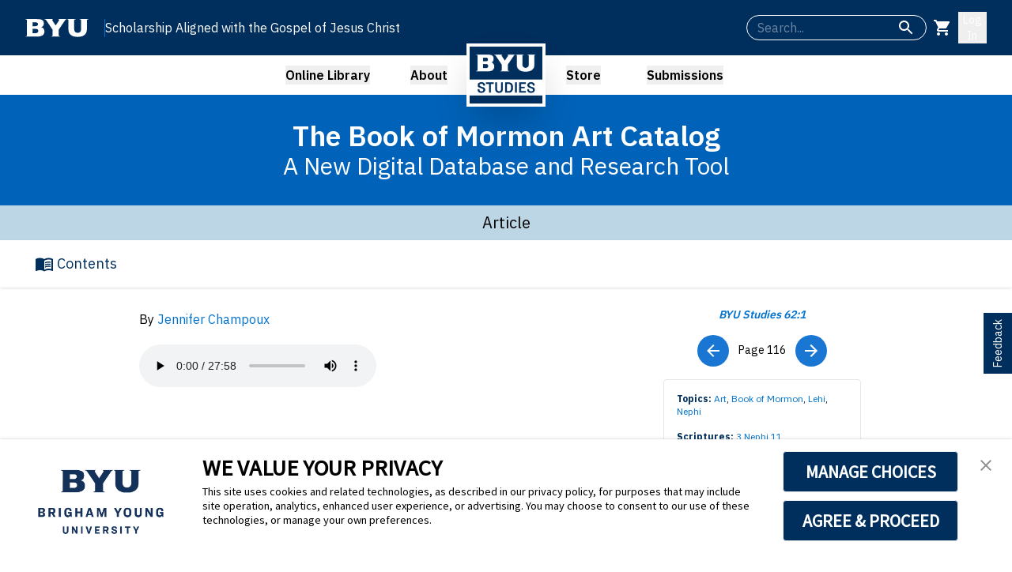

--- FILE ---
content_type: text/html; charset=utf-8
request_url: https://byustudies.byu.edu/article/the-book-of-mormon-art-catalog
body_size: 29507
content:
<!DOCTYPE html><html lang="en" class="__variable_67235b"><head><meta charSet="utf-8"/><meta name="viewport" content="width=device-width, initial-scale=1"/><link rel="preload" href="/_next/static/media/26d4368bf94c0ec4-s.p.woff2" as="font" crossorigin="" type="font/woff2"/><link rel="preload" as="image" href="https://website-files-bucket.s3.us-west-2.amazonaws.com/assets/BYUS-Logo1.png"/><link rel="preload" as="image" href="https://website-files-bucket.s3.us-west-2.amazonaws.com/issues/cover_images/62-1.jpg"/><link rel="stylesheet" href="/_next/static/css/c5185c301351be9b.css" data-precedence="next"/><link rel="stylesheet" href="/_next/static/css/1004f7b200646790.css" data-precedence="next"/><link rel="stylesheet" href="/_next/static/css/8844917a7d2b4dc3.css" data-precedence="next"/><link rel="preload" as="script" fetchPriority="low" href="/_next/static/chunks/webpack-b5e5083ddd2338ee.js"/><script src="/_next/static/chunks/4bd1b696-182b6b13bdad92e3.js" async=""></script><script src="/_next/static/chunks/1255-47b733a693db1969.js" async=""></script><script src="/_next/static/chunks/main-app-8e49b03a1f056046.js" async=""></script><script src="/_next/static/chunks/3170-bc6b25dd2c310e05.js" async=""></script><script src="/_next/static/chunks/3045-20d002232e7786ad.js" async=""></script><script src="/_next/static/chunks/426-6ffd04d0d3380bf3.js" async=""></script><script src="/_next/static/chunks/2626-6d1712d1f2a2c47d.js" async=""></script><script src="/_next/static/chunks/4395-bcb1623311b9f181.js" async=""></script><script src="/_next/static/chunks/app/layout-512bf948f17efa7d.js" async=""></script><script src="/_next/static/chunks/8e1d74a4-9fd9645f6d4d9bb9.js" async=""></script><script src="/_next/static/chunks/9053-91bd97b81e3aae80.js" async=""></script><script src="/_next/static/chunks/7855-f11439e847334af7.js" async=""></script><script src="/_next/static/chunks/7578-5cba4cde825b6754.js" async=""></script><script src="/_next/static/chunks/945-bac2cbf6be6c5f81.js" async=""></script><script src="/_next/static/chunks/2619-b8db57ac19da49ac.js" async=""></script><script src="/_next/static/chunks/8335-880836ef0b1825c9.js" async=""></script><script src="/_next/static/chunks/764-f9b895f9c1a40073.js" async=""></script><script src="/_next/static/chunks/9031-8602123dbacee941.js" async=""></script><script src="/_next/static/chunks/355-0fcb07befbeec759.js" async=""></script><script src="/_next/static/chunks/4843-9c956c06d3f83665.js" async=""></script><script src="/_next/static/chunks/1356-497180fb2a2b715f.js" async=""></script><script src="/_next/static/chunks/1160-dc27767a2275c41f.js" async=""></script><script src="/_next/static/chunks/6100-54e2f34a3f0a0e84.js" async=""></script><script src="/_next/static/chunks/3389-cb043e0703ac0c59.js" async=""></script><script src="/_next/static/chunks/app/(site)/layout-58a06cb8867f09d5.js" async=""></script><script src="/_next/static/chunks/7664-d98b68d9205cf9b3.js" async=""></script><script src="/_next/static/chunks/4870-e689e018d5739a1c.js" async=""></script><script src="/_next/static/chunks/app/(site)/(containers)/(content)/article/%5BarticleId%5D/page-a91132e05afbb6d0.js" async=""></script><link rel="preload" href="https://consent.trustarc.com/v2/notice/3p3tmg?pcookie" as="script"/><link rel="preload" href="https://consent.trustarc.com/v2/autoblockasset/core.min.js?cmId=3p3tmg" as="script"/><link rel="preload" href="https://consent.trustarc.com/v2/autoblock?cmId=3p3tmg" as="script"/><meta name="next-size-adjust" content=""/><link rel="icon" href="https://website-files-bucket.s3.us-west-2.amazonaws.com/assets/favicon.ico" sizes="32x32" type="image/x-icon"/><title>The Book of Mormon Art Catalog - BYU Studies</title><meta name="description" content="A New Digital Database and Research Tool"/><meta name="keywords" content="Art, Book of Mormon, Lehi, Nephi"/><link rel="canonical" href="https://byustudies.byu.edu/article/the-book-of-mormon-art-catalog"/><link rel="icon" href="/favicon.ico" type="image/x-icon" sizes="16x16"/><script>(self.__next_s=self.__next_s||[]).push(["https://consent.trustarc.com/v2/notice/3p3tmg?pcookie",{}])</script><script>(self.__next_s=self.__next_s||[]).push(["https://consent.trustarc.com/v2/autoblockasset/core.min.js?cmId=3p3tmg",{}])</script><script>(self.__next_s=self.__next_s||[]).push(["https://consent.trustarc.com/v2/autoblock?cmId=3p3tmg",{}])</script><script src="/_next/static/chunks/polyfills-42372ed130431b0a.js" noModule=""></script><style data-emotion="mui-global 1prfaxn">@-webkit-keyframes mui-auto-fill{from{display:block;}}@keyframes mui-auto-fill{from{display:block;}}@-webkit-keyframes mui-auto-fill-cancel{from{display:block;}}@keyframes mui-auto-fill-cancel{from{display:block;}}</style><style data-emotion="mui dlgkd5 y6iqkt q7mezt 1p44k52 vx0so0 1w707hz 2fk3io zohs16 qwdxx6 yxqbup h2v8xi 5v2ak0 w4cd9x 14yoxd rak8rc ig9cqg s62sud 1mb7gb0 1cscusq 16niabu 1rg8az2 mpbjsa bxl65y 1cnxp9u 1pug5wj wnfue5 30bm24 3pzm2w 1b8uc0m 2xl24g f8wb7g abqyn 15830to 9vd5ud 1xdhyk6 l9xe8y">.mui-dlgkd5{text-align:center;-webkit-flex:0 0 auto;-ms-flex:0 0 auto;flex:0 0 auto;font-size:1.5rem;padding:8px;border-radius:50%;color:rgba(0, 0, 0, 0.54);-webkit-transition:background-color 150ms cubic-bezier(0.4, 0, 0.2, 1) 0ms;transition:background-color 150ms cubic-bezier(0.4, 0, 0.2, 1) 0ms;--IconButton-hoverBg:rgba(0, 0, 0, 0.04);color:#FFFFFF;--IconButton-hoverBg:rgba(255, 255, 255, 0.04);}.mui-dlgkd5:hover{background-color:var(--IconButton-hoverBg);}@media (hover: none){.mui-dlgkd5:hover{background-color:transparent;}}.mui-dlgkd5.Mui-disabled{background-color:transparent;color:rgba(0, 0, 0, 0.26);}.mui-dlgkd5.MuiIconButton-loading{color:transparent;}.mui-y6iqkt{display:-webkit-inline-box;display:-webkit-inline-flex;display:-ms-inline-flexbox;display:inline-flex;-webkit-align-items:center;-webkit-box-align:center;-ms-flex-align:center;align-items:center;-webkit-box-pack:center;-ms-flex-pack:center;-webkit-justify-content:center;justify-content:center;position:relative;box-sizing:border-box;-webkit-tap-highlight-color:transparent;background-color:transparent;outline:0;border:0;margin:0;border-radius:0;padding:0;cursor:pointer;-webkit-user-select:none;-moz-user-select:none;-ms-user-select:none;user-select:none;vertical-align:middle;-moz-appearance:none;-webkit-appearance:none;-webkit-text-decoration:none;text-decoration:none;color:inherit;text-align:center;-webkit-flex:0 0 auto;-ms-flex:0 0 auto;flex:0 0 auto;font-size:1.5rem;padding:8px;border-radius:50%;color:rgba(0, 0, 0, 0.54);-webkit-transition:background-color 150ms cubic-bezier(0.4, 0, 0.2, 1) 0ms;transition:background-color 150ms cubic-bezier(0.4, 0, 0.2, 1) 0ms;--IconButton-hoverBg:rgba(0, 0, 0, 0.04);color:#FFFFFF;--IconButton-hoverBg:rgba(255, 255, 255, 0.04);}.mui-y6iqkt::-moz-focus-inner{border-style:none;}.mui-y6iqkt.Mui-disabled{pointer-events:none;cursor:default;}@media print{.mui-y6iqkt{-webkit-print-color-adjust:exact;color-adjust:exact;}}.mui-y6iqkt:hover{background-color:var(--IconButton-hoverBg);}@media (hover: none){.mui-y6iqkt:hover{background-color:transparent;}}.mui-y6iqkt.Mui-disabled{background-color:transparent;color:rgba(0, 0, 0, 0.26);}.mui-y6iqkt.MuiIconButton-loading{color:transparent;}.mui-q7mezt{-webkit-user-select:none;-moz-user-select:none;-ms-user-select:none;user-select:none;width:1em;height:1em;display:inline-block;-webkit-flex-shrink:0;-ms-flex-negative:0;flex-shrink:0;-webkit-transition:fill 200ms cubic-bezier(0.4, 0, 0.2, 1) 0ms;transition:fill 200ms cubic-bezier(0.4, 0, 0.2, 1) 0ms;fill:currentColor;font-size:1.5rem;}.mui-1p44k52{display:grid;gap:16px;}.mui-vx0so0 label.Mui-focused{color:white;}.mui-vx0so0 .MuiInput-underline:after{border-bottom-color:white;}.mui-vx0so0 .MuiOutlinedInput-root fieldset{border-color:white;}.mui-vx0so0 .MuiOutlinedInput-root:hover fieldset{border-color:white;}.mui-vx0so0 .MuiOutlinedInput-root.Mui-focused fieldset{border-color:white;}.mui-vx0so0 .MuiFormLabel-root{color:white;}.mui-vx0so0 .MuiInputBase-input{color:white;}.mui-1w707hz label.Mui-focused{color:white;}.mui-1w707hz .MuiInput-underline:after{border-bottom-color:white;}.mui-1w707hz .MuiOutlinedInput-root fieldset{border-color:white;}.mui-1w707hz .MuiOutlinedInput-root:hover fieldset{border-color:white;}.mui-1w707hz .MuiOutlinedInput-root.Mui-focused fieldset{border-color:white;}.mui-1w707hz .MuiFormLabel-root{color:white;}.mui-1w707hz .MuiInputBase-input{color:white;}.mui-2fk3io{display:-webkit-inline-box;display:-webkit-inline-flex;display:-ms-inline-flexbox;display:inline-flex;-webkit-flex-direction:column;-ms-flex-direction:column;flex-direction:column;position:relative;min-width:0;padding:0;margin:0;border:0;vertical-align:top;}.mui-2fk3io label.Mui-focused{color:white;}.mui-2fk3io .MuiInput-underline:after{border-bottom-color:white;}.mui-2fk3io .MuiOutlinedInput-root fieldset{border-color:white;}.mui-2fk3io .MuiOutlinedInput-root:hover fieldset{border-color:white;}.mui-2fk3io .MuiOutlinedInput-root.Mui-focused fieldset{border-color:white;}.mui-2fk3io .MuiFormLabel-root{color:white;}.mui-2fk3io .MuiInputBase-input{color:white;}.mui-zohs16{font-family:var(--font-ibm-plex-sans),Helvetica,Arial,sans-serif;font-weight:400;font-size:1rem;line-height:1.4375em;color:rgba(0, 0, 0, 0.87);box-sizing:border-box;position:relative;cursor:text;display:-webkit-inline-box;display:-webkit-inline-flex;display:-ms-inline-flexbox;display:inline-flex;-webkit-align-items:center;-webkit-box-align:center;-ms-flex-align:center;align-items:center;position:relative;border-radius:4px;padding-right:14px;border-radius:25px;height:2rem;}.mui-zohs16.Mui-disabled{color:rgba(0, 0, 0, 0.38);cursor:default;}.mui-zohs16:hover .MuiOutlinedInput-notchedOutline{border-color:rgba(0, 0, 0, 0.87);}@media (hover: none){.mui-zohs16:hover .MuiOutlinedInput-notchedOutline{border-color:rgba(0, 0, 0, 0.23);}}.mui-zohs16.Mui-focused .MuiOutlinedInput-notchedOutline{border-width:2px;}.mui-zohs16.Mui-focused .MuiOutlinedInput-notchedOutline{border-color:#1976d2;}.mui-zohs16.Mui-error .MuiOutlinedInput-notchedOutline{border-color:#d32f2f;}.mui-zohs16.Mui-disabled .MuiOutlinedInput-notchedOutline{border-color:rgba(0, 0, 0, 0.26);}.mui-qwdxx6{font:inherit;letter-spacing:inherit;color:currentColor;padding:4px 0 5px;border:0;box-sizing:content-box;background:none;height:1.4375em;margin:0;-webkit-tap-highlight-color:transparent;display:block;min-width:0;width:100%;-webkit-animation-name:mui-auto-fill-cancel;animation-name:mui-auto-fill-cancel;-webkit-animation-duration:10ms;animation-duration:10ms;padding:16.5px 14px;padding-right:0;}.mui-qwdxx6::-webkit-input-placeholder{color:currentColor;opacity:0.42;-webkit-transition:opacity 200ms cubic-bezier(0.4, 0, 0.2, 1) 0ms;transition:opacity 200ms cubic-bezier(0.4, 0, 0.2, 1) 0ms;}.mui-qwdxx6::-moz-placeholder{color:currentColor;opacity:0.42;-webkit-transition:opacity 200ms cubic-bezier(0.4, 0, 0.2, 1) 0ms;transition:opacity 200ms cubic-bezier(0.4, 0, 0.2, 1) 0ms;}.mui-qwdxx6::-ms-input-placeholder{color:currentColor;opacity:0.42;-webkit-transition:opacity 200ms cubic-bezier(0.4, 0, 0.2, 1) 0ms;transition:opacity 200ms cubic-bezier(0.4, 0, 0.2, 1) 0ms;}.mui-qwdxx6:focus{outline:0;}.mui-qwdxx6:invalid{box-shadow:none;}.mui-qwdxx6::-webkit-search-decoration{-webkit-appearance:none;}label[data-shrink=false]+.MuiInputBase-formControl .mui-qwdxx6::-webkit-input-placeholder{opacity:0!important;}label[data-shrink=false]+.MuiInputBase-formControl .mui-qwdxx6::-moz-placeholder{opacity:0!important;}label[data-shrink=false]+.MuiInputBase-formControl .mui-qwdxx6::-ms-input-placeholder{opacity:0!important;}label[data-shrink=false]+.MuiInputBase-formControl .mui-qwdxx6:focus::-webkit-input-placeholder{opacity:0.42;}label[data-shrink=false]+.MuiInputBase-formControl .mui-qwdxx6:focus::-moz-placeholder{opacity:0.42;}label[data-shrink=false]+.MuiInputBase-formControl .mui-qwdxx6:focus::-ms-input-placeholder{opacity:0.42;}.mui-qwdxx6.Mui-disabled{opacity:1;-webkit-text-fill-color:rgba(0, 0, 0, 0.38);}.mui-qwdxx6:-webkit-autofill{-webkit-animation-duration:5000s;animation-duration:5000s;-webkit-animation-name:mui-auto-fill;animation-name:mui-auto-fill;}.mui-qwdxx6:-webkit-autofill{border-radius:inherit;}.mui-yxqbup{display:-webkit-box;display:-webkit-flex;display:-ms-flexbox;display:flex;max-height:2em;-webkit-align-items:center;-webkit-box-align:center;-ms-flex-align:center;align-items:center;white-space:nowrap;color:rgba(0, 0, 0, 0.54);margin-left:8px;}.mui-h2v8xi{border-color:rgba(0, 0, 0, 0.23);}.mui-5v2ak0{text-align:left;position:absolute;bottom:0;right:0;top:-5px;left:0;margin:0;padding:0 8px;pointer-events:none;border-radius:inherit;border-style:solid;border-width:1px;overflow:hidden;min-width:0%;border-color:rgba(0, 0, 0, 0.23);}.mui-w4cd9x{float:unset;width:auto;overflow:hidden;padding:0;line-height:11px;-webkit-transition:width 150ms cubic-bezier(0.0, 0, 0.2, 1) 0ms;transition:width 150ms cubic-bezier(0.0, 0, 0.2, 1) 0ms;}.mui-14yoxd{z-index:1200;}.mui-rak8rc{font-family:var(--font-ibm-plex-sans),Helvetica,Arial,sans-serif;font-weight:500;font-size:0.875rem;line-height:1.75;text-transform:uppercase;min-width:64px;padding:6px 16px;border:0;border-radius:4px;-webkit-transition:background-color 250ms cubic-bezier(0.4, 0, 0.2, 1) 0ms,box-shadow 250ms cubic-bezier(0.4, 0, 0.2, 1) 0ms,border-color 250ms cubic-bezier(0.4, 0, 0.2, 1) 0ms,color 250ms cubic-bezier(0.4, 0, 0.2, 1) 0ms;transition:background-color 250ms cubic-bezier(0.4, 0, 0.2, 1) 0ms,box-shadow 250ms cubic-bezier(0.4, 0, 0.2, 1) 0ms,border-color 250ms cubic-bezier(0.4, 0, 0.2, 1) 0ms,color 250ms cubic-bezier(0.4, 0, 0.2, 1) 0ms;padding:5px 15px;border:1px solid currentColor;border-color:var(--variant-outlinedBorder, currentColor);background-color:var(--variant-outlinedBg);color:var(--variant-outlinedColor);--variant-textColor:#1976d2;--variant-outlinedColor:#1976d2;--variant-outlinedBorder:rgba(25, 118, 210, 0.5);--variant-containedColor:#fff;--variant-containedBg:#1976d2;-webkit-transition:background-color 250ms cubic-bezier(0.4, 0, 0.2, 1) 0ms,box-shadow 250ms cubic-bezier(0.4, 0, 0.2, 1) 0ms,border-color 250ms cubic-bezier(0.4, 0, 0.2, 1) 0ms;transition:background-color 250ms cubic-bezier(0.4, 0, 0.2, 1) 0ms,box-shadow 250ms cubic-bezier(0.4, 0, 0.2, 1) 0ms,border-color 250ms cubic-bezier(0.4, 0, 0.2, 1) 0ms;}.mui-rak8rc:hover{-webkit-text-decoration:none;text-decoration:none;}.mui-rak8rc.Mui-disabled{color:rgba(0, 0, 0, 0.26);}.mui-rak8rc.Mui-disabled{border:1px solid rgba(0, 0, 0, 0.12);}@media (hover: hover){.mui-rak8rc:hover{--variant-containedBg:#1565c0;--variant-textBg:rgba(25, 118, 210, 0.04);--variant-outlinedBorder:#1976d2;--variant-outlinedBg:rgba(25, 118, 210, 0.04);}}.mui-rak8rc.MuiButton-loading{color:transparent;}.mui-ig9cqg{display:-webkit-inline-box;display:-webkit-inline-flex;display:-ms-inline-flexbox;display:inline-flex;-webkit-align-items:center;-webkit-box-align:center;-ms-flex-align:center;align-items:center;-webkit-box-pack:center;-ms-flex-pack:center;-webkit-justify-content:center;justify-content:center;position:relative;box-sizing:border-box;-webkit-tap-highlight-color:transparent;background-color:transparent;outline:0;border:0;margin:0;border-radius:0;padding:0;cursor:pointer;-webkit-user-select:none;-moz-user-select:none;-ms-user-select:none;user-select:none;vertical-align:middle;-moz-appearance:none;-webkit-appearance:none;-webkit-text-decoration:none;text-decoration:none;color:inherit;font-family:var(--font-ibm-plex-sans),Helvetica,Arial,sans-serif;font-weight:500;font-size:0.875rem;line-height:1.75;text-transform:uppercase;min-width:64px;padding:6px 16px;border:0;border-radius:4px;-webkit-transition:background-color 250ms cubic-bezier(0.4, 0, 0.2, 1) 0ms,box-shadow 250ms cubic-bezier(0.4, 0, 0.2, 1) 0ms,border-color 250ms cubic-bezier(0.4, 0, 0.2, 1) 0ms,color 250ms cubic-bezier(0.4, 0, 0.2, 1) 0ms;transition:background-color 250ms cubic-bezier(0.4, 0, 0.2, 1) 0ms,box-shadow 250ms cubic-bezier(0.4, 0, 0.2, 1) 0ms,border-color 250ms cubic-bezier(0.4, 0, 0.2, 1) 0ms,color 250ms cubic-bezier(0.4, 0, 0.2, 1) 0ms;padding:5px 15px;border:1px solid currentColor;border-color:var(--variant-outlinedBorder, currentColor);background-color:var(--variant-outlinedBg);color:var(--variant-outlinedColor);--variant-textColor:#1976d2;--variant-outlinedColor:#1976d2;--variant-outlinedBorder:rgba(25, 118, 210, 0.5);--variant-containedColor:#fff;--variant-containedBg:#1976d2;-webkit-transition:background-color 250ms cubic-bezier(0.4, 0, 0.2, 1) 0ms,box-shadow 250ms cubic-bezier(0.4, 0, 0.2, 1) 0ms,border-color 250ms cubic-bezier(0.4, 0, 0.2, 1) 0ms;transition:background-color 250ms cubic-bezier(0.4, 0, 0.2, 1) 0ms,box-shadow 250ms cubic-bezier(0.4, 0, 0.2, 1) 0ms,border-color 250ms cubic-bezier(0.4, 0, 0.2, 1) 0ms;}.mui-ig9cqg::-moz-focus-inner{border-style:none;}.mui-ig9cqg.Mui-disabled{pointer-events:none;cursor:default;}@media print{.mui-ig9cqg{-webkit-print-color-adjust:exact;color-adjust:exact;}}.mui-ig9cqg:hover{-webkit-text-decoration:none;text-decoration:none;}.mui-ig9cqg.Mui-disabled{color:rgba(0, 0, 0, 0.26);}.mui-ig9cqg.Mui-disabled{border:1px solid rgba(0, 0, 0, 0.12);}@media (hover: hover){.mui-ig9cqg:hover{--variant-containedBg:#1565c0;--variant-textBg:rgba(25, 118, 210, 0.04);--variant-outlinedBorder:#1976d2;--variant-outlinedBg:rgba(25, 118, 210, 0.04);}}.mui-ig9cqg.MuiButton-loading{color:transparent;}.mui-s62sud{text-align:center;-webkit-flex:0 0 auto;-ms-flex:0 0 auto;flex:0 0 auto;font-size:1.5rem;padding:8px;border-radius:50%;color:rgba(0, 0, 0, 0.54);-webkit-transition:background-color 150ms cubic-bezier(0.4, 0, 0.2, 1) 0ms;transition:background-color 150ms cubic-bezier(0.4, 0, 0.2, 1) 0ms;--IconButton-hoverBg:rgba(0, 0, 0, 0.04);color:#002E5D;--IconButton-hoverBg:rgba(0, 46, 93, 0.04);}.mui-s62sud:hover{background-color:var(--IconButton-hoverBg);}@media (hover: none){.mui-s62sud:hover{background-color:transparent;}}.mui-s62sud.Mui-disabled{background-color:transparent;color:rgba(0, 0, 0, 0.26);}.mui-s62sud.MuiIconButton-loading{color:transparent;}.mui-1mb7gb0{display:-webkit-inline-box;display:-webkit-inline-flex;display:-ms-inline-flexbox;display:inline-flex;-webkit-align-items:center;-webkit-box-align:center;-ms-flex-align:center;align-items:center;-webkit-box-pack:center;-ms-flex-pack:center;-webkit-justify-content:center;justify-content:center;position:relative;box-sizing:border-box;-webkit-tap-highlight-color:transparent;background-color:transparent;outline:0;border:0;margin:0;border-radius:0;padding:0;cursor:pointer;-webkit-user-select:none;-moz-user-select:none;-ms-user-select:none;user-select:none;vertical-align:middle;-moz-appearance:none;-webkit-appearance:none;-webkit-text-decoration:none;text-decoration:none;color:inherit;text-align:center;-webkit-flex:0 0 auto;-ms-flex:0 0 auto;flex:0 0 auto;font-size:1.5rem;padding:8px;border-radius:50%;color:rgba(0, 0, 0, 0.54);-webkit-transition:background-color 150ms cubic-bezier(0.4, 0, 0.2, 1) 0ms;transition:background-color 150ms cubic-bezier(0.4, 0, 0.2, 1) 0ms;--IconButton-hoverBg:rgba(0, 0, 0, 0.04);color:#002E5D;--IconButton-hoverBg:rgba(0, 46, 93, 0.04);}.mui-1mb7gb0::-moz-focus-inner{border-style:none;}.mui-1mb7gb0.Mui-disabled{pointer-events:none;cursor:default;}@media print{.mui-1mb7gb0{-webkit-print-color-adjust:exact;color-adjust:exact;}}.mui-1mb7gb0:hover{background-color:var(--IconButton-hoverBg);}@media (hover: none){.mui-1mb7gb0:hover{background-color:transparent;}}.mui-1mb7gb0.Mui-disabled{background-color:transparent;color:rgba(0, 0, 0, 0.26);}.mui-1mb7gb0.MuiIconButton-loading{color:transparent;}.mui-1cscusq{text-align:center;-webkit-flex:0 0 auto;-ms-flex:0 0 auto;flex:0 0 auto;font-size:1.5rem;padding:8px;border-radius:50%;color:rgba(0, 0, 0, 0.54);-webkit-transition:background-color 150ms cubic-bezier(0.4, 0, 0.2, 1) 0ms;transition:background-color 150ms cubic-bezier(0.4, 0, 0.2, 1) 0ms;--IconButton-hoverBg:rgba(0, 0, 0, 0.04);color:#FFFFFF;--IconButton-hoverBg:rgba(255, 255, 255, 0.04);background-color:#1976d2;}.mui-1cscusq:hover{background-color:var(--IconButton-hoverBg);}@media (hover: none){.mui-1cscusq:hover{background-color:transparent;}}.mui-1cscusq.Mui-disabled{background-color:transparent;color:rgba(0, 0, 0, 0.26);}.mui-1cscusq.MuiIconButton-loading{color:transparent;}.mui-1cscusq:hover{background-color:#1565c0;}.mui-16niabu{display:-webkit-inline-box;display:-webkit-inline-flex;display:-ms-inline-flexbox;display:inline-flex;-webkit-align-items:center;-webkit-box-align:center;-ms-flex-align:center;align-items:center;-webkit-box-pack:center;-ms-flex-pack:center;-webkit-justify-content:center;justify-content:center;position:relative;box-sizing:border-box;-webkit-tap-highlight-color:transparent;background-color:transparent;outline:0;border:0;margin:0;border-radius:0;padding:0;cursor:pointer;-webkit-user-select:none;-moz-user-select:none;-ms-user-select:none;user-select:none;vertical-align:middle;-moz-appearance:none;-webkit-appearance:none;-webkit-text-decoration:none;text-decoration:none;color:inherit;text-align:center;-webkit-flex:0 0 auto;-ms-flex:0 0 auto;flex:0 0 auto;font-size:1.5rem;padding:8px;border-radius:50%;color:rgba(0, 0, 0, 0.54);-webkit-transition:background-color 150ms cubic-bezier(0.4, 0, 0.2, 1) 0ms;transition:background-color 150ms cubic-bezier(0.4, 0, 0.2, 1) 0ms;--IconButton-hoverBg:rgba(0, 0, 0, 0.04);color:#FFFFFF;--IconButton-hoverBg:rgba(255, 255, 255, 0.04);background-color:#1976d2;}.mui-16niabu::-moz-focus-inner{border-style:none;}.mui-16niabu.Mui-disabled{pointer-events:none;cursor:default;}@media print{.mui-16niabu{-webkit-print-color-adjust:exact;color-adjust:exact;}}.mui-16niabu:hover{background-color:var(--IconButton-hoverBg);}@media (hover: none){.mui-16niabu:hover{background-color:transparent;}}.mui-16niabu.Mui-disabled{background-color:transparent;color:rgba(0, 0, 0, 0.26);}.mui-16niabu.MuiIconButton-loading{color:transparent;}.mui-16niabu:hover{background-color:#1565c0;}.mui-1rg8az2{-webkit-user-select:none;-moz-user-select:none;-ms-user-select:none;user-select:none;width:1em;height:1em;display:inline-block;-webkit-flex-shrink:0;-ms-flex-negative:0;flex-shrink:0;-webkit-transition:fill 200ms cubic-bezier(0.4, 0, 0.2, 1) 0ms;transition:fill 200ms cubic-bezier(0.4, 0, 0.2, 1) 0ms;fill:currentColor;font-size:1.5rem;}.mui-1rg8az2 color{main:#FFFFFF;light:rgb(255, 255, 255);dark:rgb(178, 178, 178);contrast-text:rgba(0, 0, 0, 0.87);}.mui-mpbjsa{font-family:var(--font-ibm-plex-sans),Helvetica,Arial,sans-serif;font-weight:500;font-size:0.875rem;line-height:1.75;text-transform:uppercase;min-width:64px;padding:6px 16px;border:0;border-radius:4px;-webkit-transition:background-color 250ms cubic-bezier(0.4, 0, 0.2, 1) 0ms,box-shadow 250ms cubic-bezier(0.4, 0, 0.2, 1) 0ms,border-color 250ms cubic-bezier(0.4, 0, 0.2, 1) 0ms,color 250ms cubic-bezier(0.4, 0, 0.2, 1) 0ms;transition:background-color 250ms cubic-bezier(0.4, 0, 0.2, 1) 0ms,box-shadow 250ms cubic-bezier(0.4, 0, 0.2, 1) 0ms,border-color 250ms cubic-bezier(0.4, 0, 0.2, 1) 0ms,color 250ms cubic-bezier(0.4, 0, 0.2, 1) 0ms;padding:5px 15px;border:1px solid currentColor;border-color:var(--variant-outlinedBorder, currentColor);background-color:var(--variant-outlinedBg);color:var(--variant-outlinedColor);--variant-textColor:#002E5D;--variant-outlinedColor:#002E5D;--variant-outlinedBorder:rgba(0, 46, 93, 0.5);--variant-containedColor:#fff;--variant-containedBg:#002E5D;-webkit-transition:background-color 250ms cubic-bezier(0.4, 0, 0.2, 1) 0ms,box-shadow 250ms cubic-bezier(0.4, 0, 0.2, 1) 0ms,border-color 250ms cubic-bezier(0.4, 0, 0.2, 1) 0ms;transition:background-color 250ms cubic-bezier(0.4, 0, 0.2, 1) 0ms,box-shadow 250ms cubic-bezier(0.4, 0, 0.2, 1) 0ms,border-color 250ms cubic-bezier(0.4, 0, 0.2, 1) 0ms;}.mui-mpbjsa:hover{-webkit-text-decoration:none;text-decoration:none;}.mui-mpbjsa.Mui-disabled{color:rgba(0, 0, 0, 0.26);}.mui-mpbjsa.Mui-disabled{border:1px solid rgba(0, 0, 0, 0.12);}@media (hover: hover){.mui-mpbjsa:hover{--variant-containedBg:rgb(0, 32, 65);--variant-textBg:rgba(0, 46, 93, 0.04);--variant-outlinedBorder:#002E5D;--variant-outlinedBg:rgba(0, 46, 93, 0.04);}}.mui-mpbjsa.MuiButton-loading{color:transparent;}.mui-bxl65y{display:-webkit-inline-box;display:-webkit-inline-flex;display:-ms-inline-flexbox;display:inline-flex;-webkit-align-items:center;-webkit-box-align:center;-ms-flex-align:center;align-items:center;-webkit-box-pack:center;-ms-flex-pack:center;-webkit-justify-content:center;justify-content:center;position:relative;box-sizing:border-box;-webkit-tap-highlight-color:transparent;background-color:transparent;outline:0;border:0;margin:0;border-radius:0;padding:0;cursor:pointer;-webkit-user-select:none;-moz-user-select:none;-ms-user-select:none;user-select:none;vertical-align:middle;-moz-appearance:none;-webkit-appearance:none;-webkit-text-decoration:none;text-decoration:none;color:inherit;font-family:var(--font-ibm-plex-sans),Helvetica,Arial,sans-serif;font-weight:500;font-size:0.875rem;line-height:1.75;text-transform:uppercase;min-width:64px;padding:6px 16px;border:0;border-radius:4px;-webkit-transition:background-color 250ms cubic-bezier(0.4, 0, 0.2, 1) 0ms,box-shadow 250ms cubic-bezier(0.4, 0, 0.2, 1) 0ms,border-color 250ms cubic-bezier(0.4, 0, 0.2, 1) 0ms,color 250ms cubic-bezier(0.4, 0, 0.2, 1) 0ms;transition:background-color 250ms cubic-bezier(0.4, 0, 0.2, 1) 0ms,box-shadow 250ms cubic-bezier(0.4, 0, 0.2, 1) 0ms,border-color 250ms cubic-bezier(0.4, 0, 0.2, 1) 0ms,color 250ms cubic-bezier(0.4, 0, 0.2, 1) 0ms;padding:5px 15px;border:1px solid currentColor;border-color:var(--variant-outlinedBorder, currentColor);background-color:var(--variant-outlinedBg);color:var(--variant-outlinedColor);--variant-textColor:#002E5D;--variant-outlinedColor:#002E5D;--variant-outlinedBorder:rgba(0, 46, 93, 0.5);--variant-containedColor:#fff;--variant-containedBg:#002E5D;-webkit-transition:background-color 250ms cubic-bezier(0.4, 0, 0.2, 1) 0ms,box-shadow 250ms cubic-bezier(0.4, 0, 0.2, 1) 0ms,border-color 250ms cubic-bezier(0.4, 0, 0.2, 1) 0ms;transition:background-color 250ms cubic-bezier(0.4, 0, 0.2, 1) 0ms,box-shadow 250ms cubic-bezier(0.4, 0, 0.2, 1) 0ms,border-color 250ms cubic-bezier(0.4, 0, 0.2, 1) 0ms;}.mui-bxl65y::-moz-focus-inner{border-style:none;}.mui-bxl65y.Mui-disabled{pointer-events:none;cursor:default;}@media print{.mui-bxl65y{-webkit-print-color-adjust:exact;color-adjust:exact;}}.mui-bxl65y:hover{-webkit-text-decoration:none;text-decoration:none;}.mui-bxl65y.Mui-disabled{color:rgba(0, 0, 0, 0.26);}.mui-bxl65y.Mui-disabled{border:1px solid rgba(0, 0, 0, 0.12);}@media (hover: hover){.mui-bxl65y:hover{--variant-containedBg:rgb(0, 32, 65);--variant-textBg:rgba(0, 46, 93, 0.04);--variant-outlinedBorder:#002E5D;--variant-outlinedBg:rgba(0, 46, 93, 0.04);}}.mui-bxl65y.MuiButton-loading{color:transparent;}.mui-1cnxp9u{position:relative;-webkit-transition:margin 150ms cubic-bezier(0.4, 0, 0.2, 1) 0ms;transition:margin 150ms cubic-bezier(0.4, 0, 0.2, 1) 0ms;overflow-anchor:none;border-radius:0;}.mui-1cnxp9u::before{position:absolute;left:0;top:-1px;right:0;height:1px;content:"";opacity:1;background-color:rgba(0, 0, 0, 0.12);-webkit-transition:opacity 150ms cubic-bezier(0.4, 0, 0.2, 1) 0ms,background-color 150ms cubic-bezier(0.4, 0, 0.2, 1) 0ms;transition:opacity 150ms cubic-bezier(0.4, 0, 0.2, 1) 0ms,background-color 150ms cubic-bezier(0.4, 0, 0.2, 1) 0ms;}.mui-1cnxp9u:first-of-type::before{display:none;}.mui-1cnxp9u.Mui-expanded::before{opacity:0;}.mui-1cnxp9u.Mui-expanded:first-of-type{margin-top:0;}.mui-1cnxp9u.Mui-expanded:last-of-type{margin-bottom:0;}.mui-1cnxp9u.Mui-expanded+.mui-1cnxp9u.Mui-expanded::before{display:none;}.mui-1cnxp9u.Mui-disabled{background-color:rgba(0, 0, 0, 0.12);}.mui-1cnxp9u:first-of-type{border-top-left-radius:4px;border-top-right-radius:4px;}.mui-1cnxp9u:last-of-type{border-bottom-left-radius:4px;border-bottom-right-radius:4px;}@supports (-ms-ime-align: auto){.mui-1cnxp9u:last-of-type{border-bottom-left-radius:0;border-bottom-right-radius:0;}}.mui-1cnxp9u.Mui-expanded{margin:16px 0;}.mui-1pug5wj{background-color:#fff;color:rgba(0, 0, 0, 0.87);-webkit-transition:box-shadow 300ms cubic-bezier(0.4, 0, 0.2, 1) 0ms;transition:box-shadow 300ms cubic-bezier(0.4, 0, 0.2, 1) 0ms;border-radius:4px;box-shadow:var(--Paper-shadow);background-image:var(--Paper-overlay);position:relative;-webkit-transition:margin 150ms cubic-bezier(0.4, 0, 0.2, 1) 0ms;transition:margin 150ms cubic-bezier(0.4, 0, 0.2, 1) 0ms;overflow-anchor:none;border-radius:0;}.mui-1pug5wj::before{position:absolute;left:0;top:-1px;right:0;height:1px;content:"";opacity:1;background-color:rgba(0, 0, 0, 0.12);-webkit-transition:opacity 150ms cubic-bezier(0.4, 0, 0.2, 1) 0ms,background-color 150ms cubic-bezier(0.4, 0, 0.2, 1) 0ms;transition:opacity 150ms cubic-bezier(0.4, 0, 0.2, 1) 0ms,background-color 150ms cubic-bezier(0.4, 0, 0.2, 1) 0ms;}.mui-1pug5wj:first-of-type::before{display:none;}.mui-1pug5wj.Mui-expanded::before{opacity:0;}.mui-1pug5wj.Mui-expanded:first-of-type{margin-top:0;}.mui-1pug5wj.Mui-expanded:last-of-type{margin-bottom:0;}.mui-1pug5wj.Mui-expanded+.mui-1pug5wj.Mui-expanded::before{display:none;}.mui-1pug5wj.Mui-disabled{background-color:rgba(0, 0, 0, 0.12);}.mui-1pug5wj:first-of-type{border-top-left-radius:4px;border-top-right-radius:4px;}.mui-1pug5wj:last-of-type{border-bottom-left-radius:4px;border-bottom-right-radius:4px;}@supports (-ms-ime-align: auto){.mui-1pug5wj:last-of-type{border-bottom-left-radius:0;border-bottom-right-radius:0;}}.mui-1pug5wj.Mui-expanded{margin:16px 0;}.mui-wnfue5{all:unset;}.mui-30bm24{display:-webkit-box;display:-webkit-flex;display:-ms-flexbox;display:flex;width:100%;min-height:48px;padding:0px 16px;-webkit-transition:min-height 150ms cubic-bezier(0.4, 0, 0.2, 1) 0ms,background-color 150ms cubic-bezier(0.4, 0, 0.2, 1) 0ms;transition:min-height 150ms cubic-bezier(0.4, 0, 0.2, 1) 0ms,background-color 150ms cubic-bezier(0.4, 0, 0.2, 1) 0ms;}.mui-30bm24.Mui-focusVisible{background-color:rgba(0, 0, 0, 0.12);}.mui-30bm24.Mui-disabled{opacity:0.38;}.mui-30bm24:hover:not(.Mui-disabled){cursor:pointer;}.mui-30bm24.Mui-expanded{min-height:64px;}.mui-3pzm2w{display:-webkit-inline-box;display:-webkit-inline-flex;display:-ms-inline-flexbox;display:inline-flex;-webkit-align-items:center;-webkit-box-align:center;-ms-flex-align:center;align-items:center;-webkit-box-pack:center;-ms-flex-pack:center;-webkit-justify-content:center;justify-content:center;position:relative;box-sizing:border-box;-webkit-tap-highlight-color:transparent;background-color:transparent;outline:0;border:0;margin:0;border-radius:0;padding:0;cursor:pointer;-webkit-user-select:none;-moz-user-select:none;-ms-user-select:none;user-select:none;vertical-align:middle;-moz-appearance:none;-webkit-appearance:none;-webkit-text-decoration:none;text-decoration:none;color:inherit;display:-webkit-box;display:-webkit-flex;display:-ms-flexbox;display:flex;width:100%;min-height:48px;padding:0px 16px;-webkit-transition:min-height 150ms cubic-bezier(0.4, 0, 0.2, 1) 0ms,background-color 150ms cubic-bezier(0.4, 0, 0.2, 1) 0ms;transition:min-height 150ms cubic-bezier(0.4, 0, 0.2, 1) 0ms,background-color 150ms cubic-bezier(0.4, 0, 0.2, 1) 0ms;}.mui-3pzm2w::-moz-focus-inner{border-style:none;}.mui-3pzm2w.Mui-disabled{pointer-events:none;cursor:default;}@media print{.mui-3pzm2w{-webkit-print-color-adjust:exact;color-adjust:exact;}}.mui-3pzm2w.Mui-focusVisible{background-color:rgba(0, 0, 0, 0.12);}.mui-3pzm2w.Mui-disabled{opacity:0.38;}.mui-3pzm2w:hover:not(.Mui-disabled){cursor:pointer;}.mui-3pzm2w.Mui-expanded{min-height:64px;}.mui-1b8uc0m{display:-webkit-box;display:-webkit-flex;display:-ms-flexbox;display:flex;text-align:start;-webkit-box-flex:1;-webkit-flex-grow:1;-ms-flex-positive:1;flex-grow:1;margin:12px 0;-webkit-transition:margin 150ms cubic-bezier(0.4, 0, 0.2, 1) 0ms;transition:margin 150ms cubic-bezier(0.4, 0, 0.2, 1) 0ms;}.mui-1b8uc0m.Mui-expanded{margin:20px 0;}.mui-2xl24g{margin:0;font-family:var(--font-ibm-plex-sans),Helvetica,Arial,sans-serif;font-weight:400;font-size:1rem;line-height:1.5;font-weight:700;}.mui-f8wb7g{display:-webkit-box;display:-webkit-flex;display:-ms-flexbox;display:flex;color:rgba(0, 0, 0, 0.54);-webkit-transform:rotate(0deg);-moz-transform:rotate(0deg);-ms-transform:rotate(0deg);transform:rotate(0deg);-webkit-transition:-webkit-transform 150ms cubic-bezier(0.4, 0, 0.2, 1) 0ms;transition:transform 150ms cubic-bezier(0.4, 0, 0.2, 1) 0ms;}.mui-f8wb7g.Mui-expanded{-webkit-transform:rotate(180deg);-moz-transform:rotate(180deg);-ms-transform:rotate(180deg);transform:rotate(180deg);}.mui-abqyn{height:0;overflow:hidden;-webkit-transition:height 300ms cubic-bezier(0.4, 0, 0.2, 1) 0ms;transition:height 300ms cubic-bezier(0.4, 0, 0.2, 1) 0ms;visibility:hidden;}.mui-15830to{display:-webkit-box;display:-webkit-flex;display:-ms-flexbox;display:flex;width:100%;}.mui-9vd5ud{width:100%;}.mui-l9xe8y{padding:8px 16px 16px;}</style></head><body class="__variable_67235b"><div hidden=""><!--$--><!--/$--></div><div class="bg-navy flex justify-between items-center md:px-8 pl-2 pr-2 py-2 md:py-4 h-[70px]"><div class="w-1/4 flex sm:hidden gap-4"><button class="MuiButtonBase-root MuiIconButton-root MuiIconButton-colorWhite MuiIconButton-sizeMedium mui-y6iqkt" tabindex="0" type="button"><svg class="MuiSvgIcon-root MuiSvgIcon-fontSizeMedium w-6 h-6 mui-q7mezt" focusable="false" aria-hidden="true" viewBox="0 0 24 24"><path d="M3 18h18v-2H3zm0-5h18v-2H3zm0-7v2h18V6z"></path></svg></button><form class="MuiBox-root mui-1p44k52" noValidate=""><div class="MuiFormControl-root MuiTextField-root mui-2fk3io"><div class="MuiInputBase-root MuiOutlinedInput-root MuiInputBase-colorPrimary MuiInputBase-formControl MuiInputBase-adornedEnd mui-zohs16"><input aria-invalid="false" autoComplete="off" id="custom-css-outlined-input" placeholder="Search..." type="text" class="MuiInputBase-input MuiOutlinedInput-input MuiInputBase-inputAdornedEnd mui-qwdxx6"/><div class="MuiInputAdornment-root MuiInputAdornment-positionEnd MuiInputAdornment-outlined MuiInputAdornment-sizeMedium mui-yxqbup"><svg class="MuiSvgIcon-root MuiSvgIcon-fontSizeMedium mui-q7mezt" focusable="false" aria-hidden="true" viewBox="0 0 24 24" style="color:white"><path d="M15.5 14h-.79l-.28-.27C15.41 12.59 16 11.11 16 9.5 16 5.91 13.09 3 9.5 3S3 5.91 3 9.5 5.91 16 9.5 16c1.61 0 3.09-.59 4.23-1.57l.27.28v.79l5 4.99L20.49 19zm-6 0C7.01 14 5 11.99 5 9.5S7.01 5 9.5 5 14 7.01 14 9.5 11.99 14 9.5 14"></path></svg></div><fieldset aria-hidden="true" class="MuiOutlinedInput-notchedOutline mui-5v2ak0"><legend class="mui-w4cd9x"><span class="notranslate" aria-hidden="true">​</span></legend></fieldset></div></div></form></div><div class="sm:hidden pt-12"><a href="/"><img alt="BYU Studies Logo" loading="lazy" width="80" height="80" decoding="async" data-nimg="1" class="w-[80px] border-white border-4 relative z-50 shadow-2xl" style="color:transparent" src="https://website-files-bucket.s3.us-west-2.amazonaws.com/assets/BYUS-Logo1.png"/></a></div><div class="items-center sm:gap-5 hidden sm:flex text-left"><div class="pr-5 border-r border-linkBlue"><a href="https://byu.edu" target="_blank" rel="noopener noreferrer"><img alt="BYU" loading="lazy" width="80" height="20" decoding="async" data-nimg="1" style="color:transparent;height:auto" src="https://brightspotcdn.byu.edu/e4/0a/b679ee0a41d9b1675fc78cd03239/byu-logo-white-small.svg"/></a></div><div class="w-auto"><a class="text-white text-md lg:text-md" href="/">Scholarship Aligned with the Gospel of Jesus Christ</a></div></div><div class="flex justify-end items-center gap-4 sm:gap-3 w-1/4"><div class="hidden sm:block"><form class="MuiBox-root mui-1p44k52" noValidate=""><div class="MuiFormControl-root MuiTextField-root mui-2fk3io"><div class="MuiInputBase-root MuiOutlinedInput-root MuiInputBase-colorPrimary MuiInputBase-formControl MuiInputBase-adornedEnd mui-zohs16"><input aria-invalid="false" autoComplete="off" id="custom-css-outlined-input" placeholder="Search..." type="text" class="MuiInputBase-input MuiOutlinedInput-input MuiInputBase-inputAdornedEnd mui-qwdxx6"/><div class="MuiInputAdornment-root MuiInputAdornment-positionEnd MuiInputAdornment-outlined MuiInputAdornment-sizeMedium mui-yxqbup"><svg class="MuiSvgIcon-root MuiSvgIcon-fontSizeMedium mui-q7mezt" focusable="false" aria-hidden="true" viewBox="0 0 24 24" style="color:white"><path d="M15.5 14h-.79l-.28-.27C15.41 12.59 16 11.11 16 9.5 16 5.91 13.09 3 9.5 3S3 5.91 3 9.5 5.91 16 9.5 16c1.61 0 3.09-.59 4.23-1.57l.27.28v.79l5 4.99L20.49 19zm-6 0C7.01 14 5 11.99 5 9.5S7.01 5 9.5 5 14 7.01 14 9.5 11.99 14 9.5 14"></path></svg></div><fieldset aria-hidden="true" class="MuiOutlinedInput-notchedOutline mui-5v2ak0"><legend class="mui-w4cd9x"><span class="notranslate" aria-hidden="true">​</span></legend></fieldset></div></div></form></div><div><button class="MuiButtonBase-root MuiIconButton-root MuiIconButton-colorWhite MuiIconButton-sizeMedium mui-y6iqkt" tabindex="0" type="button"><svg class="MuiSvgIcon-root MuiSvgIcon-fontSizeMedium mui-q7mezt" focusable="false" aria-hidden="true" viewBox="0 0 24 24"><path d="M7 18c-1.1 0-1.99.9-1.99 2S5.9 22 7 22s2-.9 2-2-.9-2-2-2M1 2v2h2l3.6 7.59-1.35 2.45c-.16.28-.25.61-.25.96 0 1.1.9 2 2 2h12v-2H7.42c-.14 0-.25-.11-.25-.25l.03-.12.9-1.63h7.45c.75 0 1.41-.41 1.75-1.03l3.58-6.49c.08-.14.12-.31.12-.48 0-.55-.45-1-1-1H5.21l-.94-2zm16 16c-1.1 0-1.99.9-1.99 2s.89 2 1.99 2 2-.9 2-2-.9-2-2-2"></path></svg></button></div><div class="relative block sm:hidden"><button class="MuiButtonBase-root MuiIconButton-root MuiIconButton-colorWhite MuiIconButton-sizeMedium mui-y6iqkt" tabindex="0" type="button"><svg class="MuiSvgIcon-root MuiSvgIcon-fontSizeMedium w-6 h-6 mui-q7mezt" focusable="false" aria-hidden="true" viewBox="0 0 24 24"><path d="M12 12c2.21 0 4-1.79 4-4s-1.79-4-4-4-4 1.79-4 4 1.79 4 4 4m0 2c-2.67 0-8 1.34-8 4v2h16v-2c0-2.66-5.33-4-8-4"></path></svg></button></div><div class="relative hidden sm:block"><button class="flex items-center text-white text-sm space-x-1 hover:opacity-80">Log In</button></div></div></div><header id="header"><div class="mx-auto hidden sm:block"><nav class="links"><ul class="flex items-center justify-center gap-2 md:gap-4 lg:gap-8 xl:gap-10 font-semibold h-[50px]"><li class="w-[20%] lg:w-[15%] flex justify-center"><button aria-label="open online library menu" class="text-center">Online Library</button></li><li class="w-[7%] xl:w-[5%] flex justify-center"><button aria-label="open about menu" class="text-center">About</button></li><li class="w-auto p-4 hidden md:block"><a class="" href="/"><img alt="BYU Studies Logo" width="100" height="80" decoding="async" data-nimg="1" class="w-[100px] h-auto max-h-[80px] object-contain border-4 border-white relative z-50 shadow-2xl" style="color:transparent" src="https://website-files-bucket.s3.us-west-2.amazonaws.com/assets/BYUS-Logo1.png"/></a></li><li class="w-[7%] xl:w-[5%] flex justify-center"><button aria-label="open store menu" class="text-center">Store</button></li><li class="w-[20%] xl:w-[15%] flex justify-center"><button aria-label="open submissions menu" class="text-center">Submissions</button></li></ul></nav><div class="flex justify-center"></div></div></header><main><div><div class="bg-royal py-4 px-1 pt-7 sm:py-8 flex flex-col gap-1 sm:gap-4 items-center text-center font-semibold"><h1 class="text-white text-2xl sm:text-4xl font-semibold">The Book of Mormon Art Catalog</h1><h2 class="text-white text-xl sm:text-3xl w-[80%] font-normal">A New Digital Database and Research Tool</h2></div><div class="bg-lightBlue text-xl text-black py-2 text-center"><div>Article</div></div><div class="sticky top-0 text-left pl-4 bg-white shadow z-[10]"><div class="py-2 lg:pl-5 flex items-center"><button class="MuiButtonBase-root MuiIconButton-root MuiIconButton-colorNavy MuiIconButton-sizeMedium mui-1mb7gb0" tabindex="0" type="button"><svg class="MuiSvgIcon-root MuiSvgIcon-fontSizeMedium mui-q7mezt" focusable="false" aria-hidden="true" viewBox="0 0 24 24"><path d="M21 5c-1.11-.35-2.33-.5-3.5-.5-1.95 0-4.05.4-5.5 1.5-1.45-1.1-3.55-1.5-5.5-1.5S2.45 4.9 1 6v14.65c0 .25.25.5.5.5.1 0 .15-.05.25-.05C3.1 20.45 5.05 20 6.5 20c1.95 0 4.05.4 5.5 1.5 1.35-.85 3.8-1.5 5.5-1.5 1.65 0 3.35.3 4.75 1.05.1.05.15.05.25.05.25 0 .5-.25.5-.5V6c-.6-.45-1.25-.75-2-1m0 13.5c-1.1-.35-2.3-.5-3.5-.5-1.7 0-4.15.65-5.5 1.5V8c1.35-.85 3.8-1.5 5.5-1.5 1.2 0 2.4.15 3.5.5z"></path><path d="M17.5 10.5c.88 0 1.73.09 2.5.26V9.24c-.79-.15-1.64-.24-2.5-.24-1.7 0-3.24.29-4.5.83v1.66c1.13-.64 2.7-.99 4.5-.99M13 12.49v1.66c1.13-.64 2.7-.99 4.5-.99.88 0 1.73.09 2.5.26V11.9c-.79-.15-1.64-.24-2.5-.24-1.7 0-3.24.3-4.5.83m4.5 1.84c-1.7 0-3.24.29-4.5.83v1.66c1.13-.64 2.7-.99 4.5-.99.88 0 1.73.09 2.5.26v-1.52c-.79-.16-1.64-.24-2.5-.24"></path></svg><span class="text-lg"> Contents</span></button></div></div><div class="flex flex-col justify-center md:flex-row gap-12 py-4 px-8 xl:px-44 z-5"><div class="text-left max-w-[650px] xl:z-5"><div class="pt-3 lg:pb-5 text-left xl:z-5"><div class="article"><span>By</span> <span><a href="/author/jennifer-champoux">Jennifer Champoux</a></span></div></div><div class="block lg:hidden py-5 text-center"><a href="/issue/62-1"><div class="mx-auto relative w-[165px] h-[220px]"><img alt="issue cover" decoding="async" data-nimg="fill" style="position:absolute;height:100%;width:100%;left:0;top:0;right:0;bottom:0;object-fit:contain;color:transparent" src="https://website-files-bucket.s3.us-west-2.amazonaws.com/issues/cover_images/62-1.jpg"/></div><div class="text-sm italic text-linkBlue pt-2 font-semibold">BYU Studies <!-- -->62:1</div></a><div class="text-sm py-4"><a href="/article/after-anger"><button class="MuiButtonBase-root MuiIconButton-root MuiIconButton-colorWhite MuiIconButton-sizeMedium mui-16niabu" tabindex="0" type="button"><svg class="MuiSvgIcon-root MuiSvgIcon-fontSizeMedium mui-1rg8az2" focusable="false" aria-hidden="true" viewBox="0 0 24 24"><path d="M20 11H7.83l5.59-5.59L12 4l-8 8 8 8 1.41-1.41L7.83 13H20z"></path></svg></button></a><span class="px-3">Page <!-- -->116</span><a href="/article/he-is-god-and-he-is-with-them"><button class="MuiButtonBase-root MuiIconButton-root MuiIconButton-colorWhite MuiIconButton-sizeMedium mui-16niabu" tabindex="0" type="button"><svg class="MuiSvgIcon-root MuiSvgIcon-fontSizeMedium mui-1rg8az2" focusable="false" aria-hidden="true" viewBox="0 0 24 24"><path d="m12 4-1.41 1.41L16.17 11H4v2h12.17l-5.58 5.59L12 20l8-8z"></path></svg></button></a></div><div class="pb-5"><a href="https://website-files-bucket.s3.us-west-2.amazonaws.com/articles/article_pdfs/The_Book_of_Mormon_Art_Catalog.pdf" target="_blank"><button class="MuiButtonBase-root MuiButton-root MuiButton-outlined MuiButton-outlinedNavy MuiButton-sizeMedium MuiButton-outlinedSizeMedium MuiButton-colorNavy MuiButton-root MuiButton-outlined MuiButton-outlinedNavy MuiButton-sizeMedium MuiButton-outlinedSizeMedium MuiButton-colorNavy w-[200px] sm:w-[250px] mui-bxl65y" tabindex="0" type="button"><svg class="MuiSvgIcon-root MuiSvgIcon-fontSizeMedium translate-x-[-25%] mui-q7mezt" focusable="false" aria-hidden="true" viewBox="0 0 24 24"><path d="M5 20h14v-2H5zM19 9h-4V3H9v6H5l7 7z"></path></svg> Article PDF</button></a></div><div class="border rounded p-4 text-left text-sm mb-4 w-[75%] mx-auto"><div><span class="font-bold">Topics: </span><span><span class="text-linkBlue hover:underline"><a href="/topic/art">Art</a></span><span class="text-black">, </span></span><span><span class="text-linkBlue hover:underline"><a href="/topic/book-of-mormon">Book of Mormon</a></span><span class="text-black">, </span></span><span><span class="text-linkBlue hover:underline"><a href="/topic/lehi">Lehi</a></span><span class="text-black">, </span></span><span><span class="text-linkBlue hover:underline"><a href="/topic/nephi">Nephi</a></span><span class="text-black"></span></span></div><div> </div><div><span class="font-bold">Scriptures: </span><span><span class="text-linkBlue hover:underline"><a href="/scripture/3-nephi/11">3 Nephi 11</a></span><span class="text-black"></span></span></div></div></div><div class="pb-4"><audio controls="" class="w-full sm:w-[300px]"><source src="https://website-files-bucket.s3.us-west-2.amazonaws.com/articles/article_podcasts/62-1-Final-05-A-The+Book+of+Mormon+Art+Catalog.mp3"/>Your browser does not support the audio element.</audio></div><div class="text-lg article lg:min-w-[600px] pb-10"><p>&nbsp;</p><p lang="en-US">You can learn much about a society from its religious art. Compare, for example, two images of Christ’s descent from the cross—one a Counter-Reformation Flemish painting and the other from just twenty years later in nearby Protestant Amsterdam. In the earlier piece, Peter Paul Rubens (fig.&nbsp;1) creates a scene of movement, drama, vivid color, and swirling drapery and depicts the body of Christ as muscular and heroic. In the second, by Rembrandt (fig.&nbsp;2), we see a somber, quiet, darkly monochromatic scene and Christ’s frail, sagging body. How might we account for such different visual interpretations of this pivotal biblical moment by two nearly contemporary artists? And what might these differences tell us about the religion, the people, and their values?</p><p>&nbsp;</p><p><div class="caption"><img class="wp-image-79714" src="https://website-files-bucket.s3-us-west-2.amazonaws.com/articles/article_content_images/qn5z62473p-crop-scaled.jpeg" alt="width=400" height="541" data-wp-editing="1"> <strong>Figure 1</strong>. Peter Paul Rubens, The Descent from the Cross (center panel of triptych), 1612–14, oil on panel, 420.5&nbsp;× 320&nbsp;cm, Our Lady Cathedral Antwerp, www.artinflanders.be, photo by Hugo Maertens.</div></p><p>&nbsp;</p><p><div class="caption"><img class="wp-image-79729" src="https://website-files-bucket.s3-us-west-2.amazonaws.com/articles/article_content_images/Figure-1_Rembrandt_Descent-scaled.jpeg" alt="width=400" height="540" data-wp-editing="1"> <strong>Figure 2</strong>. Rembrandt van Rijn, The Deposi- tion from the Cross, 1633, cedar wood, 89.4 × 65.2 cm, München, Alte Pinakothek. Cour- tesy of Blauel/Gnamm - ARTOTHEK.</div></p><p class="indent-1-0" lang="en-US">Rubens, working in Catholic Flanders and responding to the Reformation, created monumental, engaging art that sought to draw people back to the Catholic church. Christ’s body has the pallor of death yet is still heroic in its pose. Looking to ancient classical statues, Renaissance masters such as Michelangelo, and Italian Baroque innovators like Caravaggio, Rubens created a scene of dramatic courage.<a class="footnote-link" href="#footnote-022" id="footnote-022-backlink"><sup>1</sup></a> The placement of figures creates a strong pyramidal shape that draws the viewer’s eye upward.</p><p class="indent-1-0" lang="en-US">Rembrandt’s painting employs many of the same elements, but in a rather different way. Here, everything appears to sink into a pool of dark despair in the lower part of the canvas. The figures each retreat into their own grief, as opposed to the unified heroism in Rubens’s grouping. The white body of Christ looks small and weak. Compared with Rubens, Rembrandt presented a scene that is less dramatic, more earth-bound, and more pitifully human. This is in part due to the impact of Reformation theology, with its emphasis on the miracle of God’s grace through faith, even in a fallen world.<a class="footnote-link" href="#footnote-021" id="footnote-021-backlink"><sup>2</sup></a></p><p class="indent-1-0" lang="en-US">This quick comparison provides only the briefest interrogation of these paintings, but it gives an idea of the enormous influence religion and culture can have on artistic expression. Moreover, it indicates the power of art to shape a certain response in the viewer and to affect belief. Similarly, what might art based on the Book of Mormon tell us about the beliefs and cultures of those connected to The Church of Jesus Christ of Latter-day Saints? It has been difficult to get a clear view of how Latter-day Saints have been engaging artistically with the Book of Mormon because the sources were so widespread and many artworks were inaccessible to the public. This lack of access was problematic for not just scholars but also artists. In many cases, patterns established in the most-viewed Book of Mormon art influenced later artists. Meanwhile, alternative approaches or styles from outside our specific religious visual world are largely forgotten or unexplored. This trend influences not just ­artists but members of the Church too, who tend to turn to known, ­easily accessible artworks in their scripture study and teaching.</p><p class="indent-1-0" lang="en-US">For centuries, religious leaders have understood art’s ability to bring religious text and doctrine to life in the viewer’s mind, as well as the unique emotional effect of visual art. Likewise, leaders of the Church have long encouraged members to be active in the arts. Even in the nineteenth century, the Church commissioned artists to illustrate Book of Mormon scenes,<a class="footnote-link" href="#footnote-020" id="footnote-020-backlink"><sup>3</sup></a> appointed artists to paint murals in temples,<a class="footnote-link" href="#footnote-019" id="footnote-019-backlink"><sup>4</sup></a> and called artists on missions to Europe specifically to further their art training.<a class="footnote-link" href="#footnote-018" id="footnote-018-backlink"><sup>5</sup></a> Somewhat more recently, in his “Gospel Vision of the Arts” message, President Spencer W. Kimball famously said, “We are proud of the artistic heritage that the Church has brought to us from its earliest beginnings, but the full story of [The Church of Jesus Christ of Latter-day Saints] has never yet been written nor painted nor sculpted nor spoken. It remains for inspired hearts and talented fingers <i>yet</i> to reveal themselves.”<a class="footnote-link" href="#footnote-017" id="footnote-017-backlink"><sup>6</sup></a></p><p class="indent-1-0" lang="en-US">Religious art has the potential to teach and inspire in powerful ways. However, to some degree, religious art is inherently problematic, since artists are often guessing at details, there may be multiple competing yet valid interpretations of a scripture passage, and visual art is simply a different medium than scriptural text and therefore communicates differently. Access to a broader variety of art helps address these issues because it creates more space for diverse interpretations and personal responses.</p><p>&nbsp;</p><p>&nbsp;</p><h2 id="heading-0">The Book of Mormon Art Catalog</h2><p lang="en-US">The Book of Mormon Art Catalog aims not only to recover the full history of art based on this book of scripture but also to inspire new and varied artistic production to further illuminate the scriptures and bring viewers closer to Christ (fig.&nbsp;3).<a class="footnote-link" href="#footnote-016" id="footnote-016-backlink"><sup>7</sup></a> The catalog is a comprehensive, open-access, searchable, and growing digital database of more than three thousand images, providing unprecedented access to visual imagery inspired by the Book of Mormon. It brings together for the first time Book of Mormon art from a range of public and private collections, museums, galleries, studios, exhibitions, and publications. In this role, the Book of Mormon Art Catalog supports research and education, promotes greater knowledge of artists worldwide, highlights the diversity of Latter-day Saint art and artists, and provides a study and devotional resource for members of the Church and other interested individuals. The project is funded by a grant from the Laura F. Willes Center for Book of Mormon Studies, part of the Neal A. Maxwell Institute for Religious Scholarship at Brigham Young University.</p><p>&nbsp;</p><p><div class="caption"><img class="wp-image-79717" src="https://website-files-bucket.s3-us-west-2.amazonaws.com/articles/article_content_images/Fig3_HomepageUpdated-Enhanced.jpeg" alt="width=600" height="471"> <strong>Figure 3</strong>. The Book of Mormon Art Catalog homepage, at https://bookofmormonartcatalog.org/. The homepage features Minerva Teichert’s <i>House of the World</i>, 1949–1951, oil on Masonite, 36&nbsp;× 38&nbsp;in. Courtesy of Brigham Young University Museum of Art, 1969.</div></p><p>&nbsp;</p><p class="indent-1-0" lang="en-US">In addition to familiar images, the catalog includes many artworks that are difficult to locate. Artist Kathleen Peterson, for example, allowed the inclusion of her Book of Mormon art series, which can’t be found anywhere else online. Peterson’s work often highlights the experience of women in the scriptures, making her series a welcome addition to the catalog. For instance, although there are numerous depictions of Helaman’s stripling warriors, Peterson’s depiction is one of only a handful to consider the role of their mothers.<a class="footnote-link" href="#footnote-015" id="footnote-015-backlink"><sup>8</sup></a> Her <i>Mothers of the Stripling ­Warriors</i> exudes a tender fortitude as a mother prepares to send her son into ­battle (fig.&nbsp;4).<a class="footnote-link" href="#footnote-014" id="footnote-014-backlink"><sup>9</sup></a></p><p>&nbsp;</p><p><div class="caption"><img class="wp-image-79728" src="https://website-files-bucket.s3-us-west-2.amazonaws.com/articles/article_content_images/Figure-2_KPeterson_Mothers-of-Stripling-Warriors-scaled.jpeg" alt="width=550" height="549"> <strong>Figure 4</strong>. Kathleen Peterson, <i>Mothers of the Stripling Warriors</i>, 2015, oil, 24&nbsp;× 24&nbsp;in. Courtesy of Kathleen Peterson. Peterson’s series of Book of Mormon paintings highlight female characters and experiences in the scripture.</div></p><p>&nbsp;</p><p class="indent-1-0" lang="en-US">Private collections of art are also represented in the catalog. ­Anthony’s Fine Art and Antiques allowed us to include its vast collection of drawings by Arnold Friberg.<a class="footnote-link" href="#footnote-013" id="footnote-013-backlink"><sup>10</sup></a> Rarely seen publicly, these sketches give greater context for Friberg’s famous series of twelve paintings done in the 1950s. Friberg sketched a number of scenes and figures that were never realized as finished paintings, including a representation of Lehi’s dream and a group portrait of Nephi’s family (fig.&nbsp;5).<a class="footnote-link" href="#footnote-012" id="footnote-012-backlink"><sup>11</sup></a></p><p>&nbsp;</p><p><div class="caption"><img class="wp-image-79727" src="https://website-files-bucket.s3-us-west-2.amazonaws.com/articles/article_content_images/Figure-3_Friberg-scaled.jpeg" alt="width=600" height="464"> <strong>Figure 5</strong>. Arnold Friberg, <i>Nephi’s Family</i>, 1950–1954, graphite on paper, 18½ × 23½ in. Courtesy of Anthony’s Fine Art and Antiques. One of many Friberg sketches that have not been readily available to the public before now.</div></p><p>&nbsp;</p><div class="mceTemp">&nbsp;</div><p class="indent-1-0" lang="en-US">The collection of the Church History Museum of The Church of Jesus Christ of Latter-day Saints includes hundreds of Book of Mormon artworks, many of which have never been publicly documented before. The Book of Mormon Art Catalog team identified these artworks in the Church History Museum, requested permission from the Church to include them, and then worked to secure image files, giving the public access to many of these images for the first time.<a class="footnote-link" href="#footnote-011" id="footnote-011-backlink"><sup>12</sup></a> One example is a rug weaving by Diné artist Leta Keith depicting <a target="_blank" rel="noopener noreferrer" href="https://www.churchofjesuschrist.org/study/scriptures/bofm/1-ne/18?lang=eng"><a target="_blank" rel="noopener">1 Nephi 8</a></a> (fig.&nbsp;6).<a class="footnote-link" href="#footnote-010" id="footnote-010-backlink"><sup>13</sup></a> Keith lived in Arizona on a Navajo reservation. She began weaving when only seven years old and continued to create rugs throughout her life, while serving for many years as the Relief Society president of the Chilchinbito Branch. In this weaving, Leta portrayed a traditional Navajo village combined with elements of Lehi’s dream, such as the tree of life and the great and spacious building.</p><p>&nbsp;</p><p><div class="caption"><img class="wp-image-79715" src="https://website-files-bucket.s3-us-west-2.amazonaws.com/articles/article_content_images/Figure-6_Keith_TreeofLife-cropped.jpeg" alt="width=600" height="433"> <strong>Figure 6</strong>. Leta Keith, <i>Tree of Life</i>, 1999, 46.5&nbsp;× 67&nbsp;in. © Intellectual Reserve, Inc. Courtesy of Church History Museum. This rarely seen piece from the Church History Museum uses traditional Navajo techniques and style to depict a scene from 1&nbsp;Nephi&nbsp;8.</div></p><p class="indent-1-0" lang="en-US">Book of Mormon art can also be found in various Restoration branches, and this project brings them all together. For example, the Community of Christ owns one of the very earliest visual depictions of a Book of Mormon scene. It was painted by David Hyrum Smith, the youngest son of Joseph and Emma Smith. As the earliest known image of Lehi’s dream, it draws on the tradition of European history painting to depict Lehi and his heavenly guide in classical poses within the landscape (fig.&nbsp;7).<a class="footnote-link" href="#footnote-009" id="footnote-009-backlink"><sup>14</sup></a></p><p>&nbsp;</p><p><div class="caption"><img class="wp-image-79716" src="https://website-files-bucket.s3-us-west-2.amazonaws.com/articles/article_content_images/Figure-5_DHSmith-Enhanced.jpeg" alt="width=549" height="460"> <strong>Figure 7</strong>. David Hyrum Smith, <i>Lehi’s Dream of the Tree of Life</i>, circa 1875, oil on canvas, 241⁄8&nbsp;× 1915⁄16&nbsp;in. Courtesy of Community of Christ Archives. This is the first known depiction of Lehi’s dream and one of the very earliest ­examples of Book of Mormon art.</div></p><p>&nbsp;</p><h2 id="heading-1">Research Possibilities</h2><p lang="en-US">More than just a list of artworks, the Book of Mormon Art Catalog also includes extensive research. Each artwork entry includes primary information such as artist, title, date, medium, dimensions, copyright information, and scripture reference (fig. 8). Several tabs below the entry organize additional data about the artist, use of the image in Church media, references in publications, exhibition history, awards, style and technique, the inclusion of figures and symbols in the work, and the physical location of the piece. Each category utilizes a structured vocabulary for indexing to facilitate search retrieval. The site includes as much information as possible about copyright, location, links to the artists’ websites, and links to commercial galleries to protect the artists and to help users know where to secure image permissions for their own projects or where to purchase artworks or prints.</p><p>&nbsp;</p><p><div class="caption"><img class="wp-image-79726" src="https://website-files-bucket.s3-us-west-2.amazonaws.com/articles/article_content_images/Figure-6_Rane-artwork.jpeg" alt="width=648" height="434"> <strong>Figure 8</strong>. Each entry in the Book of Mormon Art Catalog contains information about the artist, artwork, scripture reference, Church media use, exhibition history, and published references. This screenshot shows the entry for Walter Rane’s 2003 One by One, depicting Christ’s visit to the Nephites as recounted in 3&nbsp;Nephi&nbsp;11 (Walter Rane, “<i>One by One</i>,” Book of Mormon Art Catalog, https://bookofmormonartcatalog.org/catalog/one-by-one/).</div></p><p>&nbsp;</p><p class="indent-1-0" lang="en-US">With this data now attached to the artwork, users can browse the site in two main ways. First, they can use six broad browsing categories organized into lists: artist, date, scripture reference, nationality of the artist, topic, and style and technique (fig.&nbsp;9). Second, they can conduct specific, advanced, multivariable searches of the database (fig.&nbsp;10). This powerful research tool makes possible a more thorough analysis and understanding of Book of Mormon art than has ever been available before. For instance, a scholar can compare how female and male artists have portrayed Nephi. Or an artist can review scenes of King Benjamin that are included in official Church media versus those that are not. Or a Sunday School teacher can find art about the Savior’s visit to America that was done by a South American artist.</p><p>&nbsp;</p><p><div class="caption"><img class="wp-image-79725" src="https://website-files-bucket.s3-us-west-2.amazonaws.com/articles/article_content_images/Figure-7_Browse.jpeg" alt="width=650" height="601"> <strong>Figure 9</strong>. The Book of Mormon Art Catalog offers users a variety of ways to conduct specific searches and browse the artworks by category. The Liahona images (left to right and top to bottom) are by artists Arnold Friberg, C.&nbsp;C.&nbsp;A. Christensen, Karen Foster, Joseph Brickey, David A. Baird, and José de Faria.</div></p><p><div class="caption"><img class="wp-image-79724" src="https://website-files-bucket.s3-us-west-2.amazonaws.com/articles/article_content_images/Figure-8_Advanced-search.jpeg" alt="width=650" height="396"> <strong>Figure 10</strong>. Advanced Search allows users to conduct targeted, multivariable searches.</div></p><p>&nbsp;</p><p class="indent-1-0" lang="en-US">To provide a sense of the types of analysis available through the Book of Mormon Art Catalog, this short study will briefly review two broad trends that have begun to emerge from the data. First, the production of Book of Mormon art has increased substantially over time, not as a steady growth but rather in fits and starts. And second, the bulk of Book of Mormon imagery concentrates on just a handful of topics or figures.</p><p>&nbsp;</p><p>&nbsp;</p><h2 id="heading-2">Production Patterns over Time</h2><p lang="en-US">First, a consideration of production trends (chart&nbsp;1). After a flurry of initial artistic activity in the late 1880s, resulting in seventy known images from 1870 to 1903, only forty-four known Book of Mormon images originated from 1904 to 1948.<a class="footnote-link" href="#footnote-008" id="footnote-008-backlink"><sup>15</sup></a> Activity picked up again in the early 1950s with the work of Minerva Teichert and Arnold Friberg, although they appear to be the only two artists working in earnest on the Book of Mormon during this time.<a class="footnote-link" href="#footnote-007" id="footnote-007-backlink"><sup>16</sup></a> The 1970s saw an increase in Book of Mormon images, as the Church was commissioning Book of Mormon art for its correlated manuals and materials. Much of this was in the style of straightforward, comic strip–style illustrations that appeared in the Church’s <i>Book of Mormon Stories,</i> first published in 1978.<a class="footnote-link" href="#footnote-006" id="footnote-006-backlink"><sup>17</sup></a> Then Book of Mormon artwork production doubled in the 1980s and almost doubled again in the 1990s, largely due to the interest of Church History Museum (formerly known as the Museum of Church History and Art) curators like Richard Oman in commissioning art on Lehi’s dream and soliciting art from a broader international pool of artists. After 2010, there was an explosion of Book of Mormon art. The upward trend appears to continue, with more than 270&nbsp;Book of Mormon–inspired artworks produced in the three years from 2020 to 2022, which is a greater volume of art than was produced (or at least that we know of) in the first 120&nbsp;years combined after the publication of the Book of Mormon.</p><p>&nbsp;</p><p><div class="caption"><img class="wp-image-79720" src="https://website-files-bucket.s3-us-west-2.amazonaws.com/articles/article_content_images/Chart-1-V2-Enhanced.jpeg" alt="width=550" height="304"> <strong>Chart 1</strong>. Number of Book of Mormon artworks by year, from 1870 to 2022. Production has increased over time but in fits and starts rather than steady growth.</div></p><p>&nbsp;</p><p class="indent-1-0" lang="en-US">Artworks in the catalog originated from fifty-one different countries, but 85&nbsp;percent of Book of Mormon art has been created by artists from the United States (chart&nbsp;2). Except for nineteenth-century pieces made by pioneer immigrants from England and Denmark, Book of Mormon art from outside the United States is unknown until 1979, with two pieces from northern European countries produced that year. It was not until the later 1980s and 1990s that there began to be documented Book of Mormon art from Asian, Latin American, Middle Eastern, and African countries. This data confirms that competitions like the Church’s International Art Competition and Scripture Central’s annual art contest (formerly known as Book of Mormon Central), as well as recent initiatives at the Center for Latter-day Saint Arts, have done much to increase the production and visibility of artists and artworks outside of the United States. The data also demonstrates, however, that there is still room for growth for art originating internationally.</p><p>&nbsp;</p><p><div class="caption"><img class="wp-image-79718" src="https://website-files-bucket.s3-us-west-2.amazonaws.com/articles/article_content_images/Chart2_CountriesUpdated-Enhanced-Enhanced-scaled.jpeg" alt="width=550" height="327"> <strong>Chart 2</strong>. Percentage of total Book of Mormon artworks by country, showing the ten countries with the highest percentages. The “Other” category comprises forty-one countries. Artworks from the United States account for 85 percent of all Book of Mormon art.</div></p><h2 id="heading-3">Concentration of Topics</h2><p lang="en-US">One way to browse the Book of Mormon Art Catalog is with a list of one hundred topics that grew organically from the documented artworks. Yet not all topics have received the same attention in art. In fact, the sixteen most popular topics account for about half of all Book of Mormon imagery (chart&nbsp;3). Lehi’s dream is far and away the most frequently depicted topic or scene from the Book of Mormon and is depicted almost twice as often as the next most popular topic, which is Christ in ancient America.</p><p>&nbsp;</p><p>&nbsp;</p><div class="caption-frame"><figure class="table"><table id="table001"><thead><tr style="background-color:;"><th><p class="table-text" lang="en-US"><span style="color:;"><strong>Topics</strong></span></p></th><th><p class="table-text" lang="en-US"><span style="color:;"><strong>Number of Artworks</strong></span></p></th></tr></thead><tbody><tr><td><p class="table-text" lang="en-US">Lehi’s dream</p></td><td style="text-align:;"><p class="table-text" lang="en-US">236</p></td></tr><tr style="background-color:;"><td><p class="table-text" lang="en-US">Jesus Christ in ancient America</p></td><td style="text-align:;"><p class="table-text" lang="en-US">124</p></td></tr><tr><td><p class="table-text" lang="en-US">Abinadi and King Noah</p></td><td style="text-align:;"><p class="table-text" lang="en-US">75</p></td></tr><tr style="background-color:;"><td><p class="table-text" lang="en-US">Stripling warriors</p></td><td style="text-align:;"><p class="table-text" lang="en-US">69</p></td></tr><tr><td><p class="table-text" lang="en-US">Nephi and brothers</p></td><td style="text-align:;"><p class="table-text" lang="en-US">55</p></td></tr><tr style="background-color:;"><td><p class="table-text" lang="en-US">Moroni (Captain) and title of liberty</p></td><td style="text-align:;"><p class="table-text" lang="en-US">54</p></td></tr><tr><td><p class="table-text" lang="en-US">Brother of Jared</p></td><td style="text-align:;"><p class="table-text" lang="en-US">54</p></td></tr><tr style="background-color:;"><td><p class="table-text" lang="en-US">Nephi obtains the plates</p></td><td style="text-align:;"><p class="table-text" lang="en-US">52</p></td></tr><tr><td><p class="table-text" lang="en-US">Ammon and King Lamoni</p></td><td style="text-align:;"><p class="table-text" lang="en-US">51</p></td></tr><tr style="background-color:;"><td><p class="table-text" lang="en-US">Nephi preaches</p></td><td style="text-align:;"><p class="table-text" lang="en-US">49</p></td></tr><tr><td><p class="table-text" lang="en-US">Alma (son of Alma) preaches</p></td><td style="text-align:;"><p class="table-text" lang="en-US">48</p></td></tr><tr style="background-color:;"><td><p class="table-text" lang="en-US">Liahona</p></td><td style="text-align:;"><p class="table-text" lang="en-US">47</p></td></tr><tr><td><p class="table-text" lang="en-US">Nephi’s ship</p></td><td style="text-align:;"><p class="table-text" lang="en-US">47</p></td></tr><tr style="background-color:;"><td><p class="table-text" lang="en-US">Jesus Christ blesses Nephite children</p></td><td style="text-align:;"><p class="table-text" lang="en-US">46</p></td></tr><tr><td><p class="table-text" lang="en-US">Alma (father of Alma) baptizes</p></td><td style="text-align:;"><p class="table-text" lang="en-US">45</p></td></tr><tr style="background-color:;"><td><p class="table-text" lang="en-US">Samuel the Lamanite</p></td><td style="text-align:;"><p class="table-text" lang="en-US">44</p></td></tr><tr><td><p class="italics" lang="en-US">Total</p></td><td style="text-align:;"><p class="italics" lang="en-US">1,096</p></td></tr><tr style="background-color:;"><td><p class="italics" lang="en-US">All other topics</p></td><td style="text-align:;"><p class="italics" lang="en-US">1,115</p></td></tr></tbody></table></figure><p class="caption" lang="en-US"><strong>Chart 3. </strong>The sixteen most frequently depicted topics account for almost half of all Book of Mormon art. Lehi’s dream is the most popular topic to be visualized in art.</p><p lang="en-US">&nbsp;</p><p>&nbsp;</p><p>&nbsp;</p></div><p class="indent-1-0" lang="en-US">More study is needed to understand why these are the most frequently depicted scenes. Could it be that they are scenes that best lend themselves to narrative art? Is it important that many of them were among the earliest to be illustrated? Some scenes, such as Lehi’s dream, Nephi preaching, Nephi’s ship, Nephi with his brothers, and the Liahona appear earliest in the Book of Mormon, so perhaps that has an effect. It would be interesting to examine which of these topics have been discussed the most by Church leaders. It is also worth noting that all of these most popular scenes are focused on male figures. Many depictions of women from the Book of Mormon did not appear until recently. The first image of Abish, for example, appeared in the year 2000. And except for a 1950 sketch by Arnold Friberg, the wife of King Lamoni was not visualized until 2003.</p><p class="indent-1-0" lang="en-US">Similarly, certain individuals from the Book of Mormon get much more attention in the art than others (chart&nbsp;4). The most frequently depicted figures are Nephi, Christ, and Lehi. Laman and Lemuel are depicted about half as frequently as Nephi but still more than the next most popular figures, which are Sariah, Moroni (the Captain), Moroni (the son of Mormon), Alma (the son of Alma), Sam, the stripling warriors, Mormon, Ammon, Abinadi, and Alma (the father of Alma). On the other hand, there are some topics and figures that have been depicted very few times, including Morianton’s maidservant, Hagoth, Corianton, the daughters of Ishmael, Giddianhi, Mosiah, Pahoran, and Helaman (although there are many artworks of his stripling warriors, there are only a handful of Helaman). And there are certainly others that do not show up in the art at all. Having this data will help artists and scholars consider why certain topics have received artistic attention while others have not and may even lead to the development of art based on less-common topics, figures, and interpretations.</p><p>&nbsp;</p><p><div class="caption"><img class="wp-image-79719" src="https://website-files-bucket.s3-us-west-2.amazonaws.com/articles/article_content_images/Chart-4-V2-Enhanced.jpeg" alt="width=550" height="333"> <strong>Chart 4</strong>. The fifteen most frequently depicted figures in Book of Mormon art. Nephi, Jesus Christ, and Lehi are the figures who appear most often.</div></p><h2 id="heading-4">Conclusions</h2><p lang="en-US">This data from the Book of Mormon Art Catalog unlocks many potential research topics, and the data observations presented here are just the tip of the iceberg. Moreover, the data will likely shift as the catalog expands. This is an ongoing, collaborative repository for Book of Mormon art—one that will continue to grow over time. There is a contact form on the website where users can suggest new artwork or additional information. Already, since the site launched in October 2022, many new artworks have been submitted and added. One example is the innovative drawing shown here by Robert Sonntag of Christ ministering to the Nephite children in 3 Nephi 17 (fig.&nbsp;11).<a class="footnote-link" href="#footnote-005" id="footnote-005-backlink"><sup>18</sup></a></p><p>&nbsp;</p><p><div class="caption"><img class="wp-image-79723" src="https://website-files-bucket.s3-us-west-2.amazonaws.com/articles/article_content_images/Figure-9_Sonntag_1-scaled.jpeg" alt="width=500" height="637"> <strong>Figure 11</strong>. Robert Sonntag, <i>Behold Your Little Ones</i>, 2022, India ink on Bristol vellum, 11&nbsp;× 14&nbsp;in. Courtesy of Robert Sonntag. This drawing depicts Christ ministering to Nephite children, encircled by angels and fire. The children’s parents form the outer rings.</div></p><p>&nbsp;</p><p class="indent-1-0" lang="en-US">Apart from the catalog’s scholarly uses, it is a groundbreaking devotional tool for members of the Church to engage with the Book of Mormon and be inspired by it. The catalog’s website and social media pages include weekly posts with artwork and messages to supplement the <i>Come, Follow Me</i> curriculum. Users can even browse the artwork through these <i>Come, Follow Me</i> posts.<a class="footnote-link" href="#footnote-004" id="footnote-004-backlink"><sup>19</sup></a> Additionally, we are creating and sharing short video interviews with artists and scholars that help contextualize the artworks in the catalog and make them even more accessible to the public.<a class="footnote-link" href="#footnote-003" id="footnote-003-backlink"><sup>20</sup></a></p><p class="indent-1-0" lang="en-US">On a personal note, building this database has allowed me to immerse myself in the Book of Mormon and the artwork based on it. As I looked at each image to catalog the various figures, symbols, and scripture references, I often had the scriptures open at the same time, and the process helped me explore the Book of Mormon in a new and fruitful way. In 3 Nephi 11, when Christ appeared in ancient America, the Nephites “heard a voice as if it came out of heaven; .&nbsp;.&nbsp;. and notwithstanding it being a small voice it did pierce them that did hear to the center” (3 Ne. 11:3). And with this piercing, still voice, God commanded, “Behold my Beloved Son, in whom I am well pleased, in whom I have glorified my name—hear ye him” (3 Ne. 11:7). For me, the painting <i>His Marks</i> by Jorge Cocco Santángelo, with its fractured space and flat planes of color, captures this feeling of sacred stillness (fig.&nbsp;12).<a class="footnote-link" href="#footnote-002" id="footnote-002-backlink"><sup>21</sup></a> As the Savior reveals the wounds in his hands and feet, the crowd responds with awe and reverence. I imagine a kind of deafening silence as the people take in the moment. Looking at this painting makes me wonder, in my own busy life, if I can find ways to make time for quiet and awe. Like these Nephites, do I sit still and pay attention and listen to the promptings of the Spirit? Or in what ways could I better allow space for God to reveal himself in my life?</p><p>&nbsp;</p><p><div class="caption"><img class="wp-image-79722" src="https://website-files-bucket.s3-us-west-2.amazonaws.com/articles/article_content_images/Figure-10_Cocco.jpeg" alt="width=550" height="441"> <strong>Figure 12</strong>. Jorge Cocco Santángelo, <i>His Marks</i>. Courtesy of Jorge Cocco Santángelo. In this painting by an Argentinian artist, the resurrected Savior shows the wounds in his hands and feet to Nephites in ancient America.</div></p><p>&nbsp;</p><p class="indent-1-0" lang="en-US">Work on this project has also facilitated rewarding interactions with generous scholars, artists, curators, and collectors. I am inspired by the ways in which artists are engaging with the Book of Mormon to illuminate its message and meaning. One goal of the catalog website is to help artists reach a broader audience. In the early stages of the project, artist Annie Poon provided feedback on how the site could best meet the needs of artists, and she continued to support the endeavor in a variety of ways. She also allowed us to publish her recent series of fifty Book of Mormon prints, making them available to the public for the first time.</p><p class="indent-1-0" lang="en-US">One of these etchings is <i>Whispers,</i> which visualizes Nephi’s declaration that through his written record he speaks “unto you as the voice of one crying from the dust” (<a target="_blank" rel="noopener noreferrer" href="https://www.churchofjesuschrist.org/study/scriptures/bofm/2-ne/33?lang=eng&amp;id=13#13"><a target="_blank" rel="noopener">2 Ne. 33:13</a></a>, fig.&nbsp;13).<a class="footnote-link" href="#footnote-001" id="footnote-001-backlink"><sup>22</sup></a> Poon’s light-­heartedly macabre image shows Nephi—now a skeleton long since dead and buried underground—still clutching a stylus and writing away. Nephi’s whispers of “saaa, saaa, saaa” float up from him to reach the listening ear of a living girl. With one ear pressed to the ground, the girl strains to hear this voice from the dust. In some ways, this image is emblematic of the Book of Mormon Art Catalog’s mission to recover the past, index the present, and pave the way for the future. The work of translation is typically understood as dealing strictly with text. Yet in the thousands of images in the catalog, I see works of translation too. I see people wrestling with scripture, making decisions about how to understand a scene or idea, and finding novel and creative ways to express their beliefs.</p><p>&nbsp;</p><p><div class="caption"><img class="wp-image-79721" src="https://website-files-bucket.s3-us-west-2.amazonaws.com/articles/article_content_images/Figure-11_Poon-gray.jpeg" alt="width=350" height="544"> <strong>Figure 13</strong>. Annie Poon, <i>Whispers</i>, 2017, aquatint etching on copper, 6&nbsp;× 10&nbsp;in. Courtesy of Annie Poon. Part of a series of Book of Mormon prints, this etching visualizes Nephi “crying from the dust.”</div></p><p>&nbsp;</p><p class="indent-1-0" lang="en-US">Visual art has a powerful impact on how we think about scripture stories, doctrine, and history. As Richard Oman has remarked, “The visual image helps reinforce gospel teachings, helps sink the message into the mind and the heart.”<a class="footnote-link" href="#footnote-000" id="footnote-000-backlink"><sup>23</sup></a> Art can be a wonderful method of communication and a medium for revelation and understanding. There are two sides to this coin, though, since art has the potential to constrain interpretation and connection when only one kind of art, one kind of figural depiction, or one kind of reading is viewed. Access to a greater variety and volume of art through the Book of Mormon Art Catalog provides an opportunity for scholars, artists, and members of the Church to be enriched both aesthetically and spiritually, to consider familiar scenes with fresh eyes, and to find inspiration in the scriptures.</p> </div><div class="w-[100%] sm:w-[100%] article bg-lightLightBlue px-8 pt-1 pb-10"><h3 id="heading-about-authors">About the <!-- -->Author</h3><div class="gap-0"><a class="text-lg leading-none" href="/author/jennifer-champoux">Jennifer Champoux</a><p class="leading-none text-normal">Jennifer Champoux is an art historian and the director of the Book of Mormon Art Catalog. She lives in Colorado with her husband and three children. She is deeply grateful for the generous financial and institutional support of the Laura F. Willes Center for Book of Mormon Studies, part of the Neal A. Maxwell Institute for Religious Scholarship at Brigham Young University, and particularly for the support of Spencer Fluhman and Jeremy King. Grant funding allowed for several fantastic BYU student research assistants: Noelle Baer, Emma Belnap, Candace Brown, Elizabeth Finlayson, and Aliza Keller. This project would not be what it is without their hard work and great ideas.</p></div></div><div class="article pt-5"><hr/><h2 id="heading-footnotes">Notes</h2><div class="text-lg notes"><div class="all-footnotes"><div class="footnote-body" id="footnote-022"><p lang="en-US"><a href="#footnote-022-backlink" id="footnote-022">1</a>. See Kristin Lohse Belkin, <i>Rubens</i> (London: Phaidon Press, 1998), 109–19.</p></div><div class="footnote-body" id="footnote-021"><p lang="en-US"><a href="#footnote-021-backlink" id="footnote-021">2</a>. See Mariët Westermann, <i>Rembrandt</i> (New York: Phaidon Press, 2000), 101–7.</p></div><div class="footnote-body" id="footnote-020"><p lang="en-US"><a href="#footnote-020-backlink" id="footnote-020">3</a>. George Q. Cannon, “To the Artists of Utah,” <i>Deseret Weekly,</i> March 8, 1890, 367.</p></div><div class="footnote-body" id="footnote-019"><p lang="en-US"><a href="#footnote-019-backlink" id="footnote-019">4</a>. Doris R. Dant, “Minerva Teichert’s Manti Temple Murals,” <i>BYU Studies</i> 38, no.&nbsp;3 (1999): 6–32; Paul L. Anderson, “A&nbsp;Jewel in the Gardens of Paradise: The Art and Architecture of the Hawai‘i Temple,” <i>BYU Studies </i>39, no.&nbsp;4 (2000): 164–82.</p></div><div class="footnote-body" id="footnote-018"><p lang="en-US"><a href="#footnote-018-backlink" id="footnote-018">5</a>. See Linda J. Gibbs and Doris R. Dant, “Harwood and Haag Paint Paris,” <i>BYU Studies</i> 33, no.&nbsp;4 (1993): 754–56; Dawn Pheysey, “Testimony in Art: John Hafen’s Illustrations for ‘O&nbsp;My Father,’” <i>BYU Studies </i>36, no.&nbsp;1 (1996–97): 58–82; Travis T. Anderson, “Seeking after the Good in Art, Drama, Film, and Literature,” <i>BYU Studies </i>46, no.&nbsp;2 (2007): 243; and Rachel Cope, “‘With God’s Assistance I Will Someday Be an Artist’: John B. Fairbanks’s Account of the Paris Art Mission,” <i>BYU Studies</i> 50, no.&nbsp;3 (2011): 133–59.</p></div><div class="footnote-body" id="footnote-017"><p lang="en-US"><a href="#footnote-017-backlink" id="footnote-017">6</a>. Spencer W. Kimball, “The Gospel Vision of the Arts,” <i>Ensign </i>7, no.&nbsp;7 (July 1977): 5, emphasis original.</p></div><div class="footnote-body" id="footnote-016"><p lang="en-US"><a href="#footnote-016-backlink" id="footnote-016">7</a>. The catalog can be found at <a target="_blank" rel="noopener noreferrer" href="https://bookofmormonartcatalog.org/">https://bookofmormonartcatalog.org/</a>.</p></div><div class="footnote-body" id="footnote-015"><p lang="en-US"><a href="#footnote-015-backlink" id="footnote-015">8</a>. Helaman recounts of his two thousand sons, “Yea, they had been taught by their mothers, that if they did not doubt, God would deliver them. And they rehearsed unto me the words of their mothers, saying: We do not doubt our mothers knew it” (Alma 56:47–48).</p></div><div class="footnote-body" id="footnote-014"><p lang="en-US"><a href="#footnote-014-backlink" id="footnote-014">9</a>. Kathleen Peterson, “Mothers of the Stripling Warriors,” Book of Mormon Art Cata­log, <a target="_blank" rel="noopener noreferrer" href="https://bookofmormonartcatalog.org/catalog/mothers-of-the-stripling-warriors/">https://bookofmormonartcatalog.org/catalog/mothers-of-the-stripling-warriors/</a>.</p></div><div class="footnote-body" id="footnote-013"><p lang="en-US"><a href="#footnote-013-backlink" id="footnote-013">10</a>. With thanks to Micah Christensen.</p></div><div class="footnote-body" id="footnote-012"><p lang="en-US"><a href="#footnote-012-backlink" id="footnote-012">11</a>. Arnold Friberg, “Nephi’s Family,” Book of Mormon Art Catalog, <a target="_blank" rel="noopener noreferrer" href="https://bookofmormonartcatalog.org/catalog/nephis-family/">https://bookofmormonartcatalog.org/catalog/nephis-family/</a>.</p></div><div class="footnote-body" id="footnote-011"><p lang="en-US"><a href="#footnote-011-backlink" id="footnote-011">12</a>. I am grateful to Laura Paulsen Howe, art curator at the Church History Museum, for helping me locate and research Book of Mormon art in their collection, and to ­Carrie Snow, manager of collections care at the Church History Museum, who arranged for photography and image files of items.</p></div><div class="footnote-body" id="footnote-010"><p lang="en-US"><a href="#footnote-010-backlink" id="footnote-010">13</a>. Leta Keith, “Tree of Life,” Book of Mormon Art Catalog, <a target="_blank" rel="noopener noreferrer" href="https://bookofmormonartcatalog.org/catalog/tree-of-life-34/">https://bookofmormonartcatalog.org/catalog/tree-of-life-34/</a>.</p></div><div class="footnote-body" id="footnote-009"><p lang="en-US"><a href="#footnote-009-backlink" id="footnote-009">14</a>. David Hyrum Smith, “Lehi’s Dream of the Tree of Life,” Book of Mormon Art Catalog, <a target="_blank" rel="noopener noreferrer" href="https://bookofmormonartcatalog.org/catalog/lehis-dream-of-the-tree-of-life-2/">https://bookofmormonartcatalog.org/catalog/lehis-dream-of-the-tree-of-life-2/</a>.</p></div><div class="footnote-body" id="footnote-008"><p lang="en-US"><a href="#footnote-008-backlink" id="footnote-008">15</a>. It should be noted that there may have been additional artworks during this period that are no longer extant. But it’s interesting to consider why there was a relative decline in artistic interest in the Book of Mormon during that time. While there are probably many explanations, it’s notable that the Church in that period encouraged Latter-day Saint artists to train and work in contemporary European approaches, particularly landscape painting, rather than narrative religious art.</p></div><div class="footnote-body" id="footnote-007"><p lang="en-US"><a href="#footnote-007-backlink" id="footnote-007">16</a>. The exceptions are one painting of Lehi’s dream by Avon Smith Oakeson and one of Christ with the Nephites by Mabel Pearl Frazer. Also, a series of comics based on the Book of Mormon by John Philip Dalby was published in the <i>Deseret News</i> from 1947 to about 1953. The Dalby series is currently being researched and added to the catalog. For more information on Dalby, see Ardis E. Parshall, “Dalby’s ‘Stories of the Book of Mormon,’ Table of Contents,” <i>The Keepapitchinin</i> (blog), April 9, 2020, <a target="_blank" rel="noopener noreferrer" href="https://keepapitchinin.org/dalbys-stories-of-the-book-of-mormon-table-of-contents/">https://keepapitchinin.org/dalbys-stories-of-the-book-of-mormon-table-of-contents/</a>.</p></div><div class="footnote-body" id="footnote-006"><p lang="en-US"><a href="#footnote-006-backlink" id="footnote-006">17</a>. <i>Book of Mormon Stories,</i> 3rd ed. (Salt Lake City: The Church of Jesus Christ of Latter-day Saints, 1997), <a target="_blank" rel="noopener noreferrer" href="https://www.churchofjesuschrist.org/study/manual/book-of-mormon-stories">https://www.churchofjesuschrist.org/study/manual/book-of-mormon-stories?lang=eng</a>. For purposes of this study, out of these hundreds of illustrations, only the thirty that are also used in the <i>Come, Follow Me</i> manuals are included in the numbers.</p></div><div class="footnote-body" id="footnote-005"><p lang="en-US"><a href="#footnote-005-backlink" id="footnote-005">18</a>. Robert Sonntag, “Behold Your Little Ones,” Book of Mormon Art Catalog, <a target="_blank" rel="noopener noreferrer" href="https://bookofmormonartcatalog.org/catalog/behold-your-little-ones-6/">https://bookofmormonartcatalog.org/catalog/behold-your-little-ones-6/</a>.</p></div><div class="footnote-body" id="footnote-004"><p lang="en-US"><a href="#footnote-004-backlink" id="footnote-004">19</a>. “Come, Follow Me,” Book of Mormon Art Catalog, <a target="_blank" rel="noopener noreferrer" href="https://bookofmormonartcatalog.org/category/come-follow-me/">https://bookofmormonartcatalog.org/category/come-follow-me/</a>.</p></div><div class="footnote-body" id="footnote-003"><p lang="en-US"><a href="#footnote-003-backlink" id="footnote-003">20</a>. Book of Mormon Art Catalog, Home [YouTube Channel], <a target="_blank" rel="noopener noreferrer" href="https://www.youtube.com/channel/UClTBj7npnhS8KWyg6KqiYoQ">https://www.youtube.com/channel/UClTBj7npnhS8KWyg6KqiYoQ</a>.</p></div><div class="footnote-body" id="footnote-002"><p lang="en-US"><a href="#footnote-002-backlink" id="footnote-002">21</a>. Jorge Cocco Santángelo, “His Marks,” Book of Mormon Art Catalog, <a target="_blank" rel="noopener noreferrer" href="https://bookofmormonartcatalog.org/catalog/his-marks/">https://bookofmormonartcatalog.org/catalog/his-marks/</a>.</p></div><div class="footnote-body" id="footnote-001"><p lang="en-US"><a href="#footnote-001-backlink" id="footnote-001">22</a>. Annie Poon, “Whispers,” <i>Book of Mormon Art Catalog,</i> <a target="_blank" rel="noopener noreferrer" href="https://bookofmormonartcatalog.org/catalog/whispers-book-of-mormon-series-12/">https://bookofmormonartcatalog.org/catalog/whispers-book-of-mormon-series-12/</a>.</p></div><div class="footnote-body" id="footnote-000"><p lang="en-US"><a href="#footnote-000-backlink" id="footnote-000">23</a>. “Mormon Art Portrays History, Doctrine and Beliefs of Church,” Newsroom, March&nbsp;27, 2009, The Church of Jesus Christ of Latter-day Saints, <a target="_blank" rel="noopener noreferrer" href="https://newsroom.churchofjesuschrist.org/article/mormon-art-portrays-history--doctrine-and-beliefs-of-church">https://newsroom.churchofjesuschrist.org/article/mormon-art-portrays-history--doctrine-and-beliefs-of-church</a>.</p></div></div> </div></div></div><div class="hidden lg:block"><a href="/issue/62-1"><div class="mx-auto w-[270px] relative" style="aspect-ratio:240/320"><img alt="issue cover" decoding="async" data-nimg="fill" style="position:absolute;height:100%;width:100%;left:0;top:0;right:0;bottom:0;object-fit:contain;color:transparent" src="https://website-files-bucket.s3.us-west-2.amazonaws.com/issues/cover_images/62-1.jpg"/></div><div class="text-sm italic text-linkBlue pt-2 font-semibold items-center text-center">BYU Studies <!-- -->62:1</div></a><div class="text-sm py-4 items-center text-center"><a href="/article/after-anger"><button class="MuiButtonBase-root MuiIconButton-root MuiIconButton-colorWhite MuiIconButton-sizeMedium mui-16niabu" tabindex="0" type="button"><svg class="MuiSvgIcon-root MuiSvgIcon-fontSizeMedium mui-1rg8az2" focusable="false" aria-hidden="true" viewBox="0 0 24 24"><path d="M20 11H7.83l5.59-5.59L12 4l-8 8 8 8 1.41-1.41L7.83 13H20z"></path></svg></button></a><span class="px-3">Page <!-- -->116</span><a href="/article/he-is-god-and-he-is-with-them"><button class="MuiButtonBase-root MuiIconButton-root MuiIconButton-colorWhite MuiIconButton-sizeMedium mui-16niabu" tabindex="0" type="button"><svg class="MuiSvgIcon-root MuiSvgIcon-fontSizeMedium mui-1rg8az2" focusable="false" aria-hidden="true" viewBox="0 0 24 24"><path d="m12 4-1.41 1.41L16.17 11H4v2h12.17l-5.58 5.59L12 20l8-8z"></path></svg></button></a></div><div class="text-navy border rounded p-4 text-left mb-4 max-w-[250px] mx-auto text-xs"><div><span class="font-bold">Topics: </span><span><span class="text-linkBlue hover:underline"><a href="/topic/art">Art</a></span><span class="text-black">, </span></span><span><span class="text-linkBlue hover:underline"><a href="/topic/book-of-mormon">Book of Mormon</a></span><span class="text-black">, </span></span><span><span class="text-linkBlue hover:underline"><a href="/topic/lehi">Lehi</a></span><span class="text-black">, </span></span><span><span class="text-linkBlue hover:underline"><a href="/topic/nephi">Nephi</a></span><span class="text-black"></span></span></div><div> </div><div><span class="font-bold">Scriptures: </span><span><span class="text-linkBlue hover:underline "><a href="/scripture/3-nephi/11">3 Nephi 11</a></span><span class="text-black"></span></span></div></div><div><a href="https://website-files-bucket.s3.us-west-2.amazonaws.com/articles/article_pdfs/The_Book_of_Mormon_Art_Catalog.pdf" target="_blank"><button class="MuiButtonBase-root MuiButton-root MuiButton-outlined MuiButton-outlinedNavy MuiButton-sizeMedium MuiButton-outlinedSizeMedium MuiButton-colorNavy MuiButton-root MuiButton-outlined MuiButton-outlinedNavy MuiButton-sizeMedium MuiButton-outlinedSizeMedium MuiButton-colorNavy w-[200px] sm:w-[250px] mui-bxl65y" tabindex="0" type="button"><svg class="MuiSvgIcon-root MuiSvgIcon-fontSizeMedium translate-x-[-25%] mui-q7mezt" focusable="false" aria-hidden="true" viewBox="0 0 24 24"><path d="M5 20h14v-2H5zM19 9h-4V3H9v6H5l7 7z"></path></svg> Article PDF</button></a></div><div class="w-[280px] mx-auto pt-12"><div class="MuiPaper-root MuiPaper-elevation MuiPaper-rounded MuiPaper-elevation1 MuiAccordion-root MuiAccordion-rounded MuiAccordion-gutters mui-1pug5wj" style="--Paper-shadow:0px 2px 1px -1px rgba(0,0,0,0.2),0px 1px 1px 0px rgba(0,0,0,0.14),0px 1px 3px 0px rgba(0,0,0,0.12)"><h3 class="MuiAccordion-heading mui-wnfue5"><button class="MuiButtonBase-root MuiAccordionSummary-root MuiAccordionSummary-gutters mui-3pzm2w" tabindex="0" type="button" aria-expanded="false"><span class="MuiAccordionSummary-content MuiAccordionSummary-contentGutters mui-1b8uc0m"><p class="MuiTypography-root MuiTypography-body1 mui-2xl24g">More from this issue</p></span><span class="MuiAccordionSummary-expandIconWrapper mui-f8wb7g"><svg class="MuiSvgIcon-root MuiSvgIcon-fontSizeMedium mui-q7mezt" focusable="false" aria-hidden="true" viewBox="0 0 24 24"><path d="M19 13h-6v6h-2v-6H5v-2h6V5h2v6h6z"></path></svg></span></button></h3><div style="min-height:0px" class="MuiCollapse-root MuiCollapse-vertical MuiCollapse-hidden mui-abqyn"><div class="MuiCollapse-wrapper MuiCollapse-vertical mui-15830to"><div class="MuiCollapse-wrapperInner MuiCollapse-vertical mui-9vd5ud"><div role="region" class="MuiAccordion-region mui-1xdhyk6"><div class="MuiAccordionDetails-root mui-l9xe8y"><div class="text-left"></div></div></div></div></div></div></div></div></div></div><div class="flex flex-col items-center"><div class="flex items-center justify-center"><a href="/article/after-anger"><button class="MuiButtonBase-root MuiIconButton-root MuiIconButton-colorWhite MuiIconButton-sizeMedium mui-16niabu" tabindex="0" type="button"><svg class="MuiSvgIcon-root MuiSvgIcon-fontSizeMedium mui-1rg8az2" focusable="false" aria-hidden="true" viewBox="0 0 24 24"><path d="M20 11H7.83l5.59-5.59L12 4l-8 8 8 8 1.41-1.41L7.83 13H20z"></path></svg></button></a><div><div class="px-4"><a href="/issue/62-1"><div class="mx-auto max-w-[400px] relative" style="aspect-ratio:345/460"><img alt="issue cover" loading="lazy" decoding="async" data-nimg="fill" style="position:absolute;height:100%;width:100%;left:0;top:0;right:0;bottom:0;object-fit:contain;color:transparent" src="https://website-files-bucket.s3.us-west-2.amazonaws.com/issues/cover_images/62-1.jpg"/></div><div class="text-sm italic text-linkBlue py-2 font-semibold text-center">BYU Studies <!-- -->62:1</div></a><div class="text-xs text-center">ISSN 2837-004x (Online)</div><div class="text-xs text-center">ISSN 2837-0031 (Print)</div></div></div><a href="/article/he-is-god-and-he-is-with-them"><button class="MuiButtonBase-root MuiIconButton-root MuiIconButton-colorWhite MuiIconButton-sizeMedium mui-16niabu" tabindex="0" type="button"><svg class="MuiSvgIcon-root MuiSvgIcon-fontSizeMedium mui-1rg8az2" focusable="false" aria-hidden="true" viewBox="0 0 24 24"><path d="m12 4-1.41 1.41L16.17 11H4v2h12.17l-5.58 5.59L12 20l8-8z"></path></svg></button></a></div></div></div><!--$--><!--/$--></main><footer><div class="py-4"></div><div class="flex justify-center"><div class="mobile-width sm:w-1/2 border-t border-b-0 border-x-0 border-dotted border-2 border-gray-400 py-10"><div class="flex flex-col sm:flex-row items-center justify-center gap-4 sm:gap-5"><a href="/subscribe-newsletter"><button class="MuiButtonBase-root MuiButton-root MuiButton-outlined MuiButton-outlinedPrimary MuiButton-sizeMedium MuiButton-outlinedSizeMedium MuiButton-colorPrimary MuiButton-root MuiButton-outlined MuiButton-outlinedPrimary MuiButton-sizeMedium MuiButton-outlinedSizeMedium MuiButton-colorPrimary mui-ig9cqg" tabindex="0" type="button" aria-label="subscribe to weekly newsletter" style="max-width:600px;max-height:200px;color:royalblue;font-size:18px">Subscribe to our weekly newsletter  <svg class="MuiSvgIcon-root MuiSvgIcon-fontSizeMedium text-royal mui-q7mezt" focusable="false" aria-hidden="true" viewBox="0 0 24 24"><path d="M20 4H4c-1.1 0-1.99.9-1.99 2L2 18c0 1.1.9 2 2 2h16c1.1 0 2-.9 2-2V6c0-1.1-.9-2-2-2m0 4-8 5-8-5V6l8 5 8-5z"></path></svg></button></a></div></div></div><div class="flex flex-col sm:flex-row justify-center gap-10 sm:gap-8 xl:gap-64 py-8"><div class="flex flex-col items-center gap-2 text-center"><h3 class="text-2xl font-semibold pb-2 text-navy">Contact</h3><a class="text-linkBlue pb-2" href="https://www.google.com/maps/place/BYU+Studies/@40.248106,-111.6536607,882m/data=!3m2!1e3!4b1!4m5!3m4!1s0x874d90ba8b4f56dd:0xfbe14d06eba89ee5!8m2!3d40.248106!4d-111.651472" target="_blank"><svg class="MuiSvgIcon-root MuiSvgIcon-fontSizeMedium translate-x-[-25%] translate-y-[-7.5%] mui-q7mezt" focusable="false" aria-hidden="true" viewBox="0 0 24 24"><path d="M12 7V3H2v18h20V7zM6 19H4v-2h2zm0-4H4v-2h2zm0-4H4V9h2zm0-4H4V5h2zm4 12H8v-2h2zm0-4H8v-2h2zm0-4H8V9h2zm0-4H8V5h2zm10 12h-8v-2h2v-2h-2v-2h2v-2h-2V9h8zm-2-8h-2v2h2zm0 4h-2v2h2z"></path></svg>1063 JFSB <br/>Provo, UT 84602</a><a class="text-linkBlue pb-2" href="tel:8014226691"><svg class="MuiSvgIcon-root MuiSvgIcon-fontSizeMedium translate-x-[-25%] translate-y-[-7.5%] mui-q7mezt" focusable="false" aria-hidden="true" viewBox="0 0 24 24"><path d="M6.62 10.79c1.44 2.83 3.76 5.14 6.59 6.59l2.2-2.2c.27-.27.67-.36 1.02-.24 1.12.37 2.33.57 3.57.57.55 0 1 .45 1 1V20c0 .55-.45 1-1 1-9.39 0-17-7.61-17-17 0-.55.45-1 1-1h3.5c.55 0 1 .45 1 1 0 1.25.2 2.45.57 3.57.11.35.03.74-.25 1.02z"></path></svg>801-422-6691</a><a class="text-linkBlue pb-2" href="mailto:byustudies@byu.edu"><svg class="MuiSvgIcon-root MuiSvgIcon-fontSizeMedium translate-x-[-25%] translate-y-[-7.5%] mui-q7mezt" focusable="false" aria-hidden="true" viewBox="0 0 24 24"><path d="M20 4H4c-1.1 0-1.99.9-1.99 2L2 18c0 1.1.9 2 2 2h16c1.1 0 2-.9 2-2V6c0-1.1-.9-2-2-2m0 4-8 5-8-5V6l8 5 8-5z"></path></svg>byustudies@byu.edu</a></div><div class="flex flex-col items-center"><h3 class="text-2xl font-semibold pb-2 sm:pb-8 text-navy">Social Media</h3><div class="flex gap-1"><div class="relative group"><a href="https://www.facebook.com/byustudies/" target="_blank" class="text-xl" style="color:#FFFFFF" aria-label="BYU Studies on Facebook"><div class="flex flex-col items-center justify-center transition-colors duration-200" style="background-color:#3b5998;width:40px;height:40px;border-radius:50%"><svg stroke="currentColor" fill="currentColor" stroke-width="0" viewBox="0 0 512 512" height="1em" width="1em" xmlns="http://www.w3.org/2000/svg"><path d="M504 256C504 119 393 8 256 8S8 119 8 256c0 123.78 90.69 226.38 209.25 245V327.69h-63V256h63v-54.64c0-62.15 37-96.48 93.67-96.48 27.14 0 55.52 4.84 55.52 4.84v61h-31.28c-30.8 0-40.41 19.12-40.41 38.73V256h68.78l-11 71.69h-57.78V501C413.31 482.38 504 379.78 504 256z"></path></svg></div></a><style>
        .group:hover > a > div {
          
        }
      </style></div><div class="relative group"><a href="https://www.instagram.com/byustudies/" target="_blank" class="text-xl" style="color:#FFFFFF" aria-label="BYU Studies on Instagram"><div class="flex flex-col items-center justify-center transition-colors duration-200" style="background-color:#C13584;width:40px;height:40px;border-radius:50%"><svg stroke="currentColor" fill="currentColor" stroke-width="0" viewBox="0 0 448 512" height="1em" width="1em" xmlns="http://www.w3.org/2000/svg"><path d="M224.1 141c-63.6 0-114.9 51.3-114.9 114.9s51.3 114.9 114.9 114.9S339 319.5 339 255.9 287.7 141 224.1 141zm0 189.6c-41.1 0-74.7-33.5-74.7-74.7s33.5-74.7 74.7-74.7 74.7 33.5 74.7 74.7-33.6 74.7-74.7 74.7zm146.4-194.3c0 14.9-12 26.8-26.8 26.8-14.9 0-26.8-12-26.8-26.8s12-26.8 26.8-26.8 26.8 12 26.8 26.8zm76.1 27.2c-1.7-35.9-9.9-67.7-36.2-93.9-26.2-26.2-58-34.4-93.9-36.2-37-2.1-147.9-2.1-184.9 0-35.8 1.7-67.6 9.9-93.9 36.1s-34.4 58-36.2 93.9c-2.1 37-2.1 147.9 0 184.9 1.7 35.9 9.9 67.7 36.2 93.9s58 34.4 93.9 36.2c37 2.1 147.9 2.1 184.9 0 35.9-1.7 67.7-9.9 93.9-36.2 26.2-26.2 34.4-58 36.2-93.9 2.1-37 2.1-147.8 0-184.8zM398.8 388c-7.8 19.6-22.9 34.7-42.6 42.6-29.5 11.7-99.5 9-132.1 9s-102.7 2.6-132.1-9c-19.6-7.8-34.7-22.9-42.6-42.6-11.7-29.5-9-99.5-9-132.1s-2.6-102.7 9-132.1c7.8-19.6 22.9-34.7 42.6-42.6 29.5-11.7 99.5-9 132.1-9s102.7-2.6 132.1 9c19.6 7.8 34.7 22.9 42.6 42.6 11.7 29.5 9 99.5 9 132.1s2.7 102.7-9 132.1z"></path></svg></div></a><style>
        .group:hover > a > div {
          
        }
      </style></div><div class="relative group"><a href="https://twitter.com/BYUStudies" target="_blank" class="text-xl" style="color:#FFFFFF" aria-label="BYU Studies on Twitter"><div class="flex flex-col items-center justify-center transition-colors duration-200" style="background-color:#00acee;width:40px;height:40px;border-radius:50%"><svg stroke="currentColor" fill="currentColor" stroke-width="0" viewBox="0 0 512 512" height="1em" width="1em" xmlns="http://www.w3.org/2000/svg"><path d="M459.37 151.716c.325 4.548.325 9.097.325 13.645 0 138.72-105.583 298.558-298.558 298.558-59.452 0-114.68-17.219-161.137-47.106 8.447.974 16.568 1.299 25.34 1.299 49.055 0 94.213-16.568 130.274-44.832-46.132-.975-84.792-31.188-98.112-72.772 6.498.974 12.995 1.624 19.818 1.624 9.421 0 18.843-1.3 27.614-3.573-48.081-9.747-84.143-51.98-84.143-102.985v-1.299c13.969 7.797 30.214 12.67 47.431 13.319-28.264-18.843-46.781-51.005-46.781-87.391 0-19.492 5.197-37.36 14.294-52.954 51.655 63.675 129.3 105.258 216.365 109.807-1.624-7.797-2.599-15.918-2.599-24.04 0-57.828 46.782-104.934 104.934-104.934 30.213 0 57.502 12.67 76.67 33.137 23.715-4.548 46.456-13.32 66.599-25.34-7.798 24.366-24.366 44.833-46.132 57.827 21.117-2.273 41.584-8.122 60.426-16.243-14.292 20.791-32.161 39.308-52.628 54.253z"></path></svg></div></a><style>
        .group:hover > a > div {
          
        }
      </style></div><div class="relative group"><a href="https://www.youtube.com/byustudies" target="_blank" class="text-xl" style="color:#FFFFFF" aria-label="BYU Studies on YouTube"><div class="flex flex-col items-center justify-center transition-colors duration-200" style="background-color:#FF0000;width:40px;height:40px;border-radius:50%"><svg stroke="currentColor" fill="currentColor" stroke-width="0" viewBox="0 0 576 512" height="1em" width="1em" xmlns="http://www.w3.org/2000/svg"><path d="M549.655 124.083c-6.281-23.65-24.787-42.276-48.284-48.597C458.781 64 288 64 288 64S117.22 64 74.629 75.486c-23.497 6.322-42.003 24.947-48.284 48.597-11.412 42.867-11.412 132.305-11.412 132.305s0 89.438 11.412 132.305c6.281 23.65 24.787 41.5 48.284 47.821C117.22 448 288 448 288 448s170.78 0 213.371-11.486c23.497-6.321 42.003-24.171 48.284-47.821 11.412-42.867 11.412-132.305 11.412-132.305s0-89.438-11.412-132.305zm-317.51 213.508V175.185l142.739 81.205-142.739 81.201z"></path></svg></div></a><style>
        .group:hover > a > div {
          
        }
      </style></div></div></div><div class="flex flex-col items-center"><h3 class="text-2xl font-semibold pb-2 sm:pb-4 text-navy">Podcast</h3><a href="https://anchor.fm/byu-studies" target="_blank"><img alt="podcast logo" loading="lazy" width="80" height="80" decoding="async" data-nimg="1" class="w-[5rem] shadow-2xl h-auto" style="color:transparent" src="https://website-files-bucket.s3.us-west-2.amazonaws.com/assets/BYUS-podcast.png"/></a><div class="flex pt-4 gap-1"><div class="relative group"><a href="https://open.spotify.com/show/4JpS1nhefBTHCPuhTySTuA?si=65c302a892084fd7" target="_blank" class="text-xl" style="color:#FFFFFF" aria-label="BYU Studies podcast on Spotify"><div class="flex flex-col items-center justify-center transition-colors duration-200" style="background-color:#1ED760;width:40px;height:40px;border-radius:50%"><svg stroke="currentColor" fill="currentColor" stroke-width="0" viewBox="0 0 496 512" height="1em" width="1em" xmlns="http://www.w3.org/2000/svg"><path d="M248 8C111.1 8 0 119.1 0 256s111.1 248 248 248 248-111.1 248-248S384.9 8 248 8zm100.7 364.9c-4.2 0-6.8-1.3-10.7-3.6-62.4-37.6-135-39.2-206.7-24.5-3.9 1-9 2.6-11.9 2.6-9.7 0-15.8-7.7-15.8-15.8 0-10.3 6.1-15.2 13.6-16.8 81.9-18.1 165.6-16.5 237 26.2 6.1 3.9 9.7 7.4 9.7 16.5s-7.1 15.4-15.2 15.4zm26.9-65.6c-5.2 0-8.7-2.3-12.3-4.2-62.5-37-155.7-51.9-238.6-29.4-4.8 1.3-7.4 2.6-11.9 2.6-10.7 0-19.4-8.7-19.4-19.4s5.2-17.8 15.5-20.7c27.8-7.8 56.2-13.6 97.8-13.6 64.9 0 127.6 16.1 177 45.5 8.1 4.8 11.3 11 11.3 19.7-.1 10.8-8.5 19.5-19.4 19.5zm31-76.2c-5.2 0-8.4-1.3-12.9-3.9-71.2-42.5-198.5-52.7-280.9-29.7-3.6 1-8.1 2.6-12.9 2.6-13.2 0-23.3-10.3-23.3-23.6 0-13.6 8.4-21.3 17.4-23.9 35.2-10.3 74.6-15.2 117.5-15.2 73 0 149.5 15.2 205.4 47.8 7.8 4.5 12.9 10.7 12.9 22.6 0 13.6-11 23.3-23.2 23.3z"></path></svg></div></a><style>
        .group:hover > a > div {
          
        }
      </style></div><div class="relative group"><a href="https://podcasts.apple.com/us/podcast/byu-studies/id1485283393" target="_blank" class="text-xl" style="color:#FFFFFF" aria-label="BYU Studies podcast on Apple Podcasts"><div class="flex flex-col items-center justify-center transition-colors duration-200" style="background-color:#B150E2;width:40px;height:40px;border-radius:50%"><svg stroke="currentColor" fill="currentColor" stroke-width="0" viewBox="0 0 384 512" height="1em" width="1em" xmlns="http://www.w3.org/2000/svg"><path d="M318.7 268.7c-.2-36.7 16.4-64.4 50-84.8-18.8-26.9-47.2-41.7-84.7-44.6-35.5-2.8-74.3 20.7-88.5 20.7-15 0-49.4-19.7-76.4-19.7C63.3 141.2 4 184.8 4 273.5q0 39.3 14.4 81.2c12.8 36.7 59 126.7 107.2 125.2 25.2-.6 43-17.9 75.8-17.9 31.8 0 48.3 17.9 76.4 17.9 48.6-.7 90.4-82.5 102.6-119.3-65.2-30.7-61.7-90-61.7-91.9zm-56.6-164.2c27.3-32.4 24.8-61.9 24-72.5-24.1 1.4-52 16.4-67.9 34.9-17.5 19.8-27.8 44.3-25.6 71.9 26.1 2 49.9-11.4 69.5-34.3z"></path></svg></div></a><style>
        .group:hover > a > div {
          
        }
      </style></div><div class="relative group"><a href="https://music.amazon.com/podcasts/7c65f7b8-d42a-46ae-8311-9d023359c699/byu-studies" target="_blank" class="text-xl" style="color:#FFFFFF" aria-label="BYU Studies podcast on Amazon Music"><div class="flex flex-col items-center justify-center transition-colors duration-200" style="background-color:#00A8E1;width:40px;height:40px;border-radius:50%"><svg stroke="currentColor" fill="currentColor" stroke-width="0" viewBox="0 0 448 512" height="1em" width="1em" xmlns="http://www.w3.org/2000/svg"><path d="M257.2 162.7c-48.7 1.8-169.5 15.5-169.5 117.5 0 109.5 138.3 114 183.5 43.2 6.5 10.2 35.4 37.5 45.3 46.8l56.8-56S341 288.9 341 261.4V114.3C341 89 316.5 32 228.7 32 140.7 32 94 87 94 136.3l73.5 6.8c16.3-49.5 54.2-49.5 54.2-49.5 40.7-.1 35.5 29.8 35.5 69.1zm0 86.8c0 80-84.2 68-84.2 17.2 0-47.2 50.5-56.7 84.2-57.8v40.6zm136 163.5c-7.7 10-70 67-174.5 67S34.2 408.5 9.7 379c-6.8-7.7 1-11.3 5.5-8.3C88.5 415.2 203 488.5 387.7 401c7.5-3.7 13.3 2 5.5 12zm39.8 2.2c-6.5 15.8-16 26.8-21.2 31-5.5 4.5-9.5 2.7-6.5-3.8s19.3-46.5 12.7-55c-6.5-8.3-37-4.3-48-3.2-10.8 1-13 2-14-.3-2.3-5.7 21.7-15.5 37.5-17.5 15.7-1.8 41-.8 46 5.7 3.7 5.1 0 27.1-6.5 43.1z"></path></svg></div></a><style>
        .group:hover > a > div {
          
        }
      </style></div></div></div></div><div class="flex justify-center p-6 gap-8 bg-lightBlue text-navy"><a href="/about"><div>About BYU Studies</div></a><a href="/staff"><div>Meet the Staff</div></a><a href="/press"><div>BYU Studies in the News</div></a></div><div class="flex flex-col justify-center items-center p-6 bg-navy text-white"><div class="text-3xl font-semibold pb-4 py-2"><a href="https://byu.edu" target="_blank" aria-label="Brigham Young University main website">Brigham Young University</a></div><div class="py-2"></div><p>Provo, UT 84602, USA | © <!-- -->2026</p><p class="py-2"><a href="https://privacy.byu.edu/privacy-notice" target="_blank" aria-label="BYU Privacy Notice">Privacy Notice</a> <!-- -->|<!-- --> <a href="https://infosec.byu.edu/cookie-prefs" target="_blank" aria-label="BYU Cookie Preferences">Cookie Preferences</a></p></div></footer><div class="fixed z-[40] top-[50vh] right-0 origin-bottom-right -rotate-90"><button class="bg-navy text-white p-2 text-sm">Feedback</button></div><div id="consent-banner"></div><script src="/_next/static/chunks/webpack-b5e5083ddd2338ee.js" id="_R_" async=""></script><script>(self.__next_f=self.__next_f||[]).push([0])</script><script>self.__next_f.push([1,"1:\"$Sreact.fragment\"\n2:I[41402,[\"3170\",\"static/chunks/3170-bc6b25dd2c310e05.js\",\"3045\",\"static/chunks/3045-20d002232e7786ad.js\",\"426\",\"static/chunks/426-6ffd04d0d3380bf3.js\",\"2626\",\"static/chunks/2626-6d1712d1f2a2c47d.js\",\"4395\",\"static/chunks/4395-bcb1623311b9f181.js\",\"7177\",\"static/chunks/app/layout-512bf948f17efa7d.js\"],\"\"]\n3:I[5705,[\"3170\",\"static/chunks/3170-bc6b25dd2c310e05.js\",\"3045\",\"static/chunks/3045-20d002232e7786ad.js\",\"426\",\"static/chunks/426-6ffd04d0d3380bf3.js\",\"2626\",\"static/chunks/2626-6d1712d1f2a2c47d.js\",\"4395\",\"static/chunks/4395-bcb1623311b9f181.js\",\"7177\",\"static/chunks/app/layout-512bf948f17efa7d.js\"],\"default\"]\n4:I[76129,[\"3170\",\"static/chunks/3170-bc6b25dd2c310e05.js\",\"3045\",\"static/chunks/3045-20d002232e7786ad.js\",\"426\",\"static/chunks/426-6ffd04d0d3380bf3.js\",\"2626\",\"static/chunks/2626-6d1712d1f2a2c47d.js\",\"4395\",\"static/chunks/4395-bcb1623311b9f181.js\",\"7177\",\"static/chunks/app/layout-512bf948f17efa7d.js\"],\"default\"]\n5:I[17326,[\"3170\",\"static/chunks/3170-bc6b25dd2c310e05.js\",\"3045\",\"static/chunks/3045-20d002232e7786ad.js\",\"426\",\"static/chunks/426-6ffd04d0d3380bf3.js\",\"2626\",\"static/chunks/2626-6d1712d1f2a2c47d.js\",\"4395\",\"static/chunks/4395-bcb1623311b9f181.js\",\"7177\",\"static/chunks/app/layout-512bf948f17efa7d.js\"],\"default\"]\n6:I[84266,[\"3170\",\"static/chunks/3170-bc6b25dd2c310e05.js\",\"3045\",\"static/chunks/3045-20d002232e7786ad.js\",\"426\",\"static/chunks/426-6ffd04d0d3380bf3.js\",\"2626\",\"static/chunks/2626-6d1712d1f2a2c47d.js\",\"4395\",\"static/chunks/4395-bcb1623311b9f181.js\",\"7177\",\"static/chunks/app/layout-512bf948f17efa7d.js\"],\"default\"]\n7:I[57650,[\"3170\",\"static/chunks/3170-bc6b25dd2c310e05.js\",\"3045\",\"static/chunks/3045-20d002232e7786ad.js\",\"426\",\"static/chunks/426-6ffd04d0d3380bf3.js\",\"2626\",\"static/chunks/2626-6d1712d1f2a2c47d.js\",\"4395\",\"static/chunks/4395-bcb1623311b9f181.js\",\"7177\",\"static/chunks/app/layout-512bf948f17efa7d.js\"],\"CartProvider\"]\n8:I[9766,[],\"\"]\n9:I[98924,[],\"\"]\n"])</script><script>self.__next_f.push([1,"b:I[22710,[\"6711\",\"static/chunks/8e1d74a4-9fd9645f6d4d9bb9.js\",\"3170\",\"static/chunks/3170-bc6b25dd2c310e05.js\",\"9053\",\"static/chunks/9053-91bd97b81e3aae80.js\",\"7855\",\"static/chunks/7855-f11439e847334af7.js\",\"7578\",\"static/chunks/7578-5cba4cde825b6754.js\",\"945\",\"static/chunks/945-bac2cbf6be6c5f81.js\",\"2619\",\"static/chunks/2619-b8db57ac19da49ac.js\",\"8335\",\"static/chunks/8335-880836ef0b1825c9.js\",\"764\",\"static/chunks/764-f9b895f9c1a40073.js\",\"9031\",\"static/chunks/9031-8602123dbacee941.js\",\"355\",\"static/chunks/355-0fcb07befbeec759.js\",\"4843\",\"static/chunks/4843-9c956c06d3f83665.js\",\"1356\",\"static/chunks/1356-497180fb2a2b715f.js\",\"1160\",\"static/chunks/1160-dc27767a2275c41f.js\",\"6100\",\"static/chunks/6100-54e2f34a3f0a0e84.js\",\"3045\",\"static/chunks/3045-20d002232e7786ad.js\",\"3389\",\"static/chunks/3389-cb043e0703ac0c59.js\",\"2626\",\"static/chunks/2626-6d1712d1f2a2c47d.js\",\"4395\",\"static/chunks/4395-bcb1623311b9f181.js\",\"6750\",\"static/chunks/app/(site)/layout-58a06cb8867f09d5.js\"],\"default\"]\n"])</script><script>self.__next_f.push([1,"d:I[24431,[],\"OutletBoundary\"]\nf:I[15278,[],\"AsyncMetadataOutlet\"]\n11:I[24431,[],\"ViewportBoundary\"]\n13:I[24431,[],\"MetadataBoundary\"]\n14:\"$Sreact.suspense\"\n16:I[57150,[],\"\"]\n:HL[\"/_next/static/media/26d4368bf94c0ec4-s.p.woff2\",\"font\",{\"crossOrigin\":\"\",\"type\":\"font/woff2\"}]\n:HL[\"/_next/static/css/c5185c301351be9b.css\",\"style\"]\n:HL[\"/_next/static/css/1004f7b200646790.css\",\"style\"]\n:HL[\"/_next/static/css/8844917a7d2b4dc3.css\",\"style\"]\n"])</script><script>self.__next_f.push([1,"0:{\"P\":null,\"b\":\"pQY1t7e0KEnpRoF4Exlfr\",\"p\":\"\",\"c\":[\"\",\"article\",\"the-book-of-mormon-art-catalog?_rsc=1m6v6\"],\"i\":false,\"f\":[[[\"\",{\"children\":[\"(site)\",{\"children\":[\"(containers)\",{\"children\":[\"(content)\",{\"children\":[\"article\",{\"children\":[[\"articleId\",\"the-book-of-mormon-art-catalog\",\"d\"],{\"children\":[\"__PAGE__\",{}]}]}]}]}]}]},\"$undefined\",\"$undefined\",true],[\"\",[\"$\",\"$1\",\"c\",{\"children\":[[[\"$\",\"link\",\"0\",{\"rel\":\"stylesheet\",\"href\":\"/_next/static/css/c5185c301351be9b.css\",\"precedence\":\"next\",\"crossOrigin\":\"$undefined\",\"nonce\":\"$undefined\"}]],[\"$\",\"html\",null,{\"lang\":\"en\",\"className\":\"__variable_67235b\",\"children\":[[\"$\",\"head\",null,{\"children\":[[\"$\",\"link\",null,{\"rel\":\"icon\",\"href\":\"https://website-files-bucket.s3.us-west-2.amazonaws.com/assets/favicon.ico\",\"sizes\":\"32x32\",\"type\":\"image/x-icon\"}],[\"$\",\"$L2\",null,{\"src\":\"https://consent.trustarc.com/v2/notice/3p3tmg?pcookie\",\"strategy\":\"beforeInteractive\"}],[\"$\",\"$L2\",null,{\"src\":\"https://consent.trustarc.com/v2/autoblockasset/core.min.js?cmId=3p3tmg\",\"strategy\":\"beforeInteractive\"}],[\"$\",\"$L2\",null,{\"src\":\"https://consent.trustarc.com/v2/autoblock?cmId=3p3tmg\",\"strategy\":\"beforeInteractive\"}],[\"$\",\"$L2\",null,{\"src\":\"https://commerce.cashnet.com/rapidcheckout/js/checkout.js\",\"strategy\":\"lazyOnload\"}]]}],[\"$\",\"body\",null,{\"className\":\"__variable_67235b\",\"children\":[[\"$\",\"$L3\",null,{\"children\":[\"$\",\"$L4\",null,{\"theme\":\"$5\",\"children\":[\"$\",\"$L6\",null,{\"children\":[\"$\",\"$L7\",null,{\"children\":[\"$\",\"$L8\",null,{\"parallelRouterKey\":\"children\",\"error\":\"$undefined\",\"errorStyles\":\"$undefined\",\"errorScripts\":\"$undefined\",\"template\":[\"$\",\"$L9\",null,{}],\"templateStyles\":\"$undefined\",\"templateScripts\":\"$undefined\",\"notFound\":[\"$La\",[]],\"forbidden\":\"$undefined\",\"unauthorized\":\"$undefined\"}]}]}]}]}],[\"$\",\"div\",null,{\"id\":\"consent-banner\"}]]}]]}]]}],{\"children\":[\"(site)\",[\"$\",\"$1\",\"c\",{\"children\":[[[\"$\",\"link\",\"0\",{\"rel\":\"stylesheet\",\"href\":\"/_next/static/css/1004f7b200646790.css\",\"precedence\":\"next\",\"crossOrigin\":\"$undefined\",\"nonce\":\"$undefined\"}]],[\"$\",\"$Lb\",null,{\"children\":[\"$\",\"$L8\",null,{\"parallelRouterKey\":\"children\",\"error\":\"$undefined\",\"errorStyles\":\"$undefined\",\"errorScripts\":\"$undefined\",\"template\":[\"$\",\"$L9\",null,{}],\"templateStyles\":\"$undefined\",\"templateScripts\":\"$undefined\",\"notFound\":\"$undefined\",\"forbidden\":\"$undefined\",\"unauthorized\":\"$undefined\"}]}]]}],{\"children\":[\"(containers)\",[\"$\",\"$1\",\"c\",{\"children\":[null,[\"$\",\"$L8\",null,{\"parallelRouterKey\":\"children\",\"error\":\"$undefined\",\"errorStyles\":\"$undefined\",\"errorScripts\":\"$undefined\",\"template\":[\"$\",\"$L9\",null,{}],\"templateStyles\":\"$undefined\",\"templateScripts\":\"$undefined\",\"notFound\":\"$undefined\",\"forbidden\":\"$undefined\",\"unauthorized\":\"$undefined\"}]]}],{\"children\":[\"(content)\",[\"$\",\"$1\",\"c\",{\"children\":[null,[\"$\",\"$L8\",null,{\"parallelRouterKey\":\"children\",\"error\":\"$undefined\",\"errorStyles\":\"$undefined\",\"errorScripts\":\"$undefined\",\"template\":[\"$\",\"$L9\",null,{}],\"templateStyles\":\"$undefined\",\"templateScripts\":\"$undefined\",\"notFound\":\"$undefined\",\"forbidden\":\"$undefined\",\"unauthorized\":\"$undefined\"}]]}],{\"children\":[\"article\",[\"$\",\"$1\",\"c\",{\"children\":[null,[\"$\",\"$L8\",null,{\"parallelRouterKey\":\"children\",\"error\":\"$undefined\",\"errorStyles\":\"$undefined\",\"errorScripts\":\"$undefined\",\"template\":[\"$\",\"$L9\",null,{}],\"templateStyles\":\"$undefined\",\"templateScripts\":\"$undefined\",\"notFound\":\"$undefined\",\"forbidden\":\"$undefined\",\"unauthorized\":\"$undefined\"}]]}],{\"children\":[[\"articleId\",\"the-book-of-mormon-art-catalog\",\"d\"],[\"$\",\"$1\",\"c\",{\"children\":[null,[\"$\",\"$L8\",null,{\"parallelRouterKey\":\"children\",\"error\":\"$undefined\",\"errorStyles\":\"$undefined\",\"errorScripts\":\"$undefined\",\"template\":[\"$\",\"$L9\",null,{}],\"templateStyles\":\"$undefined\",\"templateScripts\":\"$undefined\",\"notFound\":\"$undefined\",\"forbidden\":\"$undefined\",\"unauthorized\":\"$undefined\"}]]}],{\"children\":[\"__PAGE__\",[\"$\",\"$1\",\"c\",{\"children\":[\"$Lc\",[[\"$\",\"link\",\"0\",{\"rel\":\"stylesheet\",\"href\":\"/_next/static/css/8844917a7d2b4dc3.css\",\"precedence\":\"next\",\"crossOrigin\":\"$undefined\",\"nonce\":\"$undefined\"}]],[\"$\",\"$Ld\",null,{\"children\":[\"$Le\",[\"$\",\"$Lf\",null,{\"promise\":\"$@10\"}]]}]]}],{},null,false]},null,false]},null,false]},null,false]},null,false]},null,false]},null,false],[\"$\",\"$1\",\"h\",{\"children\":[null,[[\"$\",\"$L11\",null,{\"children\":\"$L12\"}],[\"$\",\"meta\",null,{\"name\":\"next-size-adjust\",\"content\":\"\"}]],[\"$\",\"$L13\",null,{\"children\":[\"$\",\"div\",null,{\"hidden\":true,\"children\":[\"$\",\"$14\",null,{\"fallback\":null,\"children\":\"$L15\"}]}]}]]}],false]],\"m\":\"$undefined\",\"G\":[\"$16\",[]],\"s\":false,\"S\":true}\n"])</script><script>self.__next_f.push([1,"a:E{\"digest\":\"NEXT_REDIRECT;replace;/;307;\"}\n"])</script><script>self.__next_f.push([1,"12:[[\"$\",\"meta\",\"0\",{\"charSet\":\"utf-8\"}],[\"$\",\"meta\",\"1\",{\"name\":\"viewport\",\"content\":\"width=device-width, initial-scale=1\"}]]\ne:null\n"])</script><script>self.__next_f.push([1,"17:I[80622,[],\"IconMark\"]\n10:{\"metadata\":[[\"$\",\"title\",\"0\",{\"children\":\"The Book of Mormon Art Catalog - BYU Studies\"}],[\"$\",\"meta\",\"1\",{\"name\":\"description\",\"content\":\"A New Digital Database and Research Tool\"}],[\"$\",\"meta\",\"2\",{\"name\":\"keywords\",\"content\":\"Art, Book of Mormon, Lehi, Nephi\"}],[\"$\",\"link\",\"3\",{\"rel\":\"canonical\",\"href\":\"https://byustudies.byu.edu/article/the-book-of-mormon-art-catalog\"}],[\"$\",\"link\",\"4\",{\"rel\":\"icon\",\"href\":\"/favicon.ico\",\"type\":\"image/x-icon\",\"sizes\":\"16x16\"}],[\"$\",\"$L17\",\"5\",{}]],\"error\":null,\"digest\":\"$undefined\"}\n15:\"$10:metadata\"\n"])</script><script>self.__next_f.push([1,"18:I[18924,[\"3170\",\"static/chunks/3170-bc6b25dd2c310e05.js\",\"9053\",\"static/chunks/9053-91bd97b81e3aae80.js\",\"7855\",\"static/chunks/7855-f11439e847334af7.js\",\"7578\",\"static/chunks/7578-5cba4cde825b6754.js\",\"945\",\"static/chunks/945-bac2cbf6be6c5f81.js\",\"2619\",\"static/chunks/2619-b8db57ac19da49ac.js\",\"8335\",\"static/chunks/8335-880836ef0b1825c9.js\",\"1356\",\"static/chunks/1356-497180fb2a2b715f.js\",\"7664\",\"static/chunks/7664-d98b68d9205cf9b3.js\",\"6100\",\"static/chunks/6100-54e2f34a3f0a0e84.js\",\"4870\",\"static/chunks/4870-e689e018d5739a1c.js\",\"2626\",\"static/chunks/2626-6d1712d1f2a2c47d.js\",\"2995\",\"static/chunks/app/(site)/(containers)/(content)/article/%5BarticleId%5D/page-a91132e05afbb6d0.js\"],\"default\"]\n"])</script><script>self.__next_f.push([1,"19:T8b63,"])</script><script>self.__next_f.push([1,"\u003cp\u003e\u0026nbsp;\u003c/p\u003e\u003cp lang=\"en-US\"\u003eYou can learn much about a society from its religious art. Compare, for example, two images of Christ’s descent from the cross—one a Counter-Reformation Flemish painting and the other from just twenty years later in nearby Protestant Amsterdam. In the earlier piece, Peter Paul Rubens (fig.\u0026nbsp;1) creates a scene of movement, drama, vivid color, and swirling drapery and depicts the body of Christ as muscular and heroic. In the second, by Rembrandt (fig.\u0026nbsp;2), we see a somber, quiet, darkly monochromatic scene and Christ’s frail, sagging body. How might we account for such different visual interpretations of this pivotal biblical moment by two nearly contemporary artists? And what might these differences tell us about the religion, the people, and their values?\u003c/p\u003e\u003cp\u003e\u0026nbsp;\u003c/p\u003e\u003cp\u003e\u003cdiv class=\"caption\"\u003e\u003cimg class=\"wp-image-79714\" src=\"https://website-files-bucket.s3-us-west-2.amazonaws.com/articles/article_content_images/qn5z62473p-crop-scaled.jpeg\" alt=\"width=400\" height=\"541\" data-wp-editing=\"1\"\u003e \u003cstrong\u003eFigure 1\u003c/strong\u003e. Peter Paul Rubens, The Descent from the Cross (center panel of triptych), 1612–14, oil on panel, 420.5\u0026nbsp;× 320\u0026nbsp;cm, Our Lady Cathedral Antwerp, www.artinflanders.be, photo by Hugo Maertens.\u003c/div\u003e\u003c/p\u003e\u003cp\u003e\u0026nbsp;\u003c/p\u003e\u003cp\u003e\u003cdiv class=\"caption\"\u003e\u003cimg class=\"wp-image-79729\" src=\"https://website-files-bucket.s3-us-west-2.amazonaws.com/articles/article_content_images/Figure-1_Rembrandt_Descent-scaled.jpeg\" alt=\"width=400\" height=\"540\" data-wp-editing=\"1\"\u003e \u003cstrong\u003eFigure 2\u003c/strong\u003e. Rembrandt van Rijn, The Deposi- tion from the Cross, 1633, cedar wood, 89.4 × 65.2 cm, München, Alte Pinakothek. Cour- tesy of Blauel/Gnamm - ARTOTHEK.\u003c/div\u003e\u003c/p\u003e\u003cp class=\"indent-1-0\" lang=\"en-US\"\u003eRubens, working in Catholic Flanders and responding to the Reformation, created monumental, engaging art that sought to draw people back to the Catholic church. Christ’s body has the pallor of death yet is still heroic in its pose. Looking to ancient classical statues, Renaissance masters such as Michelangelo, and Italian Baroque innovators like Caravaggio, Rubens created a scene of dramatic courage.\u003ca class=\"footnote-link\" href=\"#footnote-022\" id=\"footnote-022-backlink\"\u003e\u003csup\u003e1\u003c/sup\u003e\u003c/a\u003e The placement of figures creates a strong pyramidal shape that draws the viewer’s eye upward.\u003c/p\u003e\u003cp class=\"indent-1-0\" lang=\"en-US\"\u003eRembrandt’s painting employs many of the same elements, but in a rather different way. Here, everything appears to sink into a pool of dark despair in the lower part of the canvas. The figures each retreat into their own grief, as opposed to the unified heroism in Rubens’s grouping. The white body of Christ looks small and weak. Compared with Rubens, Rembrandt presented a scene that is less dramatic, more earth-bound, and more pitifully human. This is in part due to the impact of Reformation theology, with its emphasis on the miracle of God’s grace through faith, even in a fallen world.\u003ca class=\"footnote-link\" href=\"#footnote-021\" id=\"footnote-021-backlink\"\u003e\u003csup\u003e2\u003c/sup\u003e\u003c/a\u003e\u003c/p\u003e\u003cp class=\"indent-1-0\" lang=\"en-US\"\u003eThis quick comparison provides only the briefest interrogation of these paintings, but it gives an idea of the enormous influence religion and culture can have on artistic expression. Moreover, it indicates the power of art to shape a certain response in the viewer and to affect belief. Similarly, what might art based on the Book of Mormon tell us about the beliefs and cultures of those connected to The Church of Jesus Christ of Latter-day Saints? It has been difficult to get a clear view of how Latter-day Saints have been engaging artistically with the Book of Mormon because the sources were so widespread and many artworks were inaccessible to the public. This lack of access was problematic for not just scholars but also artists. In many cases, patterns established in the most-viewed Book of Mormon art influenced later artists. Meanwhile, alternative approaches or styles from outside our specific religious visual world are largely forgotten or unexplored. This trend influences not just ­artists but members of the Church too, who tend to turn to known, ­easily accessible artworks in their scripture study and teaching.\u003c/p\u003e\u003cp class=\"indent-1-0\" lang=\"en-US\"\u003eFor centuries, religious leaders have understood art’s ability to bring religious text and doctrine to life in the viewer’s mind, as well as the unique emotional effect of visual art. Likewise, leaders of the Church have long encouraged members to be active in the arts. Even in the nineteenth century, the Church commissioned artists to illustrate Book of Mormon scenes,\u003ca class=\"footnote-link\" href=\"#footnote-020\" id=\"footnote-020-backlink\"\u003e\u003csup\u003e3\u003c/sup\u003e\u003c/a\u003e appointed artists to paint murals in temples,\u003ca class=\"footnote-link\" href=\"#footnote-019\" id=\"footnote-019-backlink\"\u003e\u003csup\u003e4\u003c/sup\u003e\u003c/a\u003e and called artists on missions to Europe specifically to further their art training.\u003ca class=\"footnote-link\" href=\"#footnote-018\" id=\"footnote-018-backlink\"\u003e\u003csup\u003e5\u003c/sup\u003e\u003c/a\u003e Somewhat more recently, in his “Gospel Vision of the Arts” message, President Spencer W. Kimball famously said, “We are proud of the artistic heritage that the Church has brought to us from its earliest beginnings, but the full story of [The Church of Jesus Christ of Latter-day Saints] has never yet been written nor painted nor sculpted nor spoken. It remains for inspired hearts and talented fingers \u003ci\u003eyet\u003c/i\u003e to reveal themselves.”\u003ca class=\"footnote-link\" href=\"#footnote-017\" id=\"footnote-017-backlink\"\u003e\u003csup\u003e6\u003c/sup\u003e\u003c/a\u003e\u003c/p\u003e\u003cp class=\"indent-1-0\" lang=\"en-US\"\u003eReligious art has the potential to teach and inspire in powerful ways. However, to some degree, religious art is inherently problematic, since artists are often guessing at details, there may be multiple competing yet valid interpretations of a scripture passage, and visual art is simply a different medium than scriptural text and therefore communicates differently. Access to a broader variety of art helps address these issues because it creates more space for diverse interpretations and personal responses.\u003c/p\u003e\u003cp\u003e\u0026nbsp;\u003c/p\u003e\u003cp\u003e\u0026nbsp;\u003c/p\u003e\u003ch2 id=\"heading-0\"\u003eThe Book of Mormon Art Catalog\u003c/h2\u003e\u003cp lang=\"en-US\"\u003eThe Book of Mormon Art Catalog aims not only to recover the full history of art based on this book of scripture but also to inspire new and varied artistic production to further illuminate the scriptures and bring viewers closer to Christ (fig.\u0026nbsp;3).\u003ca class=\"footnote-link\" href=\"#footnote-016\" id=\"footnote-016-backlink\"\u003e\u003csup\u003e7\u003c/sup\u003e\u003c/a\u003e The catalog is a comprehensive, open-access, searchable, and growing digital database of more than three thousand images, providing unprecedented access to visual imagery inspired by the Book of Mormon. It brings together for the first time Book of Mormon art from a range of public and private collections, museums, galleries, studios, exhibitions, and publications. In this role, the Book of Mormon Art Catalog supports research and education, promotes greater knowledge of artists worldwide, highlights the diversity of Latter-day Saint art and artists, and provides a study and devotional resource for members of the Church and other interested individuals. The project is funded by a grant from the Laura F. Willes Center for Book of Mormon Studies, part of the Neal A. Maxwell Institute for Religious Scholarship at Brigham Young University.\u003c/p\u003e\u003cp\u003e\u0026nbsp;\u003c/p\u003e\u003cp\u003e\u003cdiv class=\"caption\"\u003e\u003cimg class=\"wp-image-79717\" src=\"https://website-files-bucket.s3-us-west-2.amazonaws.com/articles/article_content_images/Fig3_HomepageUpdated-Enhanced.jpeg\" alt=\"width=600\" height=\"471\"\u003e \u003cstrong\u003eFigure 3\u003c/strong\u003e. The Book of Mormon Art Catalog homepage, at https://bookofmormonartcatalog.org/. The homepage features Minerva Teichert’s \u003ci\u003eHouse of the World\u003c/i\u003e, 1949–1951, oil on Masonite, 36\u0026nbsp;× 38\u0026nbsp;in. Courtesy of Brigham Young University Museum of Art, 1969.\u003c/div\u003e\u003c/p\u003e\u003cp\u003e\u0026nbsp;\u003c/p\u003e\u003cp class=\"indent-1-0\" lang=\"en-US\"\u003eIn addition to familiar images, the catalog includes many artworks that are difficult to locate. Artist Kathleen Peterson, for example, allowed the inclusion of her Book of Mormon art series, which can’t be found anywhere else online. Peterson’s work often highlights the experience of women in the scriptures, making her series a welcome addition to the catalog. For instance, although there are numerous depictions of Helaman’s stripling warriors, Peterson’s depiction is one of only a handful to consider the role of their mothers.\u003ca class=\"footnote-link\" href=\"#footnote-015\" id=\"footnote-015-backlink\"\u003e\u003csup\u003e8\u003c/sup\u003e\u003c/a\u003e Her \u003ci\u003eMothers of the Stripling ­Warriors\u003c/i\u003e exudes a tender fortitude as a mother prepares to send her son into ­battle (fig.\u0026nbsp;4).\u003ca class=\"footnote-link\" href=\"#footnote-014\" id=\"footnote-014-backlink\"\u003e\u003csup\u003e9\u003c/sup\u003e\u003c/a\u003e\u003c/p\u003e\u003cp\u003e\u0026nbsp;\u003c/p\u003e\u003cp\u003e\u003cdiv class=\"caption\"\u003e\u003cimg class=\"wp-image-79728\" src=\"https://website-files-bucket.s3-us-west-2.amazonaws.com/articles/article_content_images/Figure-2_KPeterson_Mothers-of-Stripling-Warriors-scaled.jpeg\" alt=\"width=550\" height=\"549\"\u003e \u003cstrong\u003eFigure 4\u003c/strong\u003e. Kathleen Peterson, \u003ci\u003eMothers of the Stripling Warriors\u003c/i\u003e, 2015, oil, 24\u0026nbsp;× 24\u0026nbsp;in. Courtesy of Kathleen Peterson. Peterson’s series of Book of Mormon paintings highlight female characters and experiences in the scripture.\u003c/div\u003e\u003c/p\u003e\u003cp\u003e\u0026nbsp;\u003c/p\u003e\u003cp class=\"indent-1-0\" lang=\"en-US\"\u003ePrivate collections of art are also represented in the catalog. ­Anthony’s Fine Art and Antiques allowed us to include its vast collection of drawings by Arnold Friberg.\u003ca class=\"footnote-link\" href=\"#footnote-013\" id=\"footnote-013-backlink\"\u003e\u003csup\u003e10\u003c/sup\u003e\u003c/a\u003e Rarely seen publicly, these sketches give greater context for Friberg’s famous series of twelve paintings done in the 1950s. Friberg sketched a number of scenes and figures that were never realized as finished paintings, including a representation of Lehi’s dream and a group portrait of Nephi’s family (fig.\u0026nbsp;5).\u003ca class=\"footnote-link\" href=\"#footnote-012\" id=\"footnote-012-backlink\"\u003e\u003csup\u003e11\u003c/sup\u003e\u003c/a\u003e\u003c/p\u003e\u003cp\u003e\u0026nbsp;\u003c/p\u003e\u003cp\u003e\u003cdiv class=\"caption\"\u003e\u003cimg class=\"wp-image-79727\" src=\"https://website-files-bucket.s3-us-west-2.amazonaws.com/articles/article_content_images/Figure-3_Friberg-scaled.jpeg\" alt=\"width=600\" height=\"464\"\u003e \u003cstrong\u003eFigure 5\u003c/strong\u003e. Arnold Friberg, \u003ci\u003eNephi’s Family\u003c/i\u003e, 1950–1954, graphite on paper, 18½ × 23½ in. Courtesy of Anthony’s Fine Art and Antiques. One of many Friberg sketches that have not been readily available to the public before now.\u003c/div\u003e\u003c/p\u003e\u003cp\u003e\u0026nbsp;\u003c/p\u003e\u003cdiv class=\"mceTemp\"\u003e\u0026nbsp;\u003c/div\u003e\u003cp class=\"indent-1-0\" lang=\"en-US\"\u003eThe collection of the Church History Museum of The Church of Jesus Christ of Latter-day Saints includes hundreds of Book of Mormon artworks, many of which have never been publicly documented before. The Book of Mormon Art Catalog team identified these artworks in the Church History Museum, requested permission from the Church to include them, and then worked to secure image files, giving the public access to many of these images for the first time.\u003ca class=\"footnote-link\" href=\"#footnote-011\" id=\"footnote-011-backlink\"\u003e\u003csup\u003e12\u003c/sup\u003e\u003c/a\u003e One example is a rug weaving by Diné artist Leta Keith depicting \u003ca target=\"_blank\" rel=\"noopener noreferrer\" href=\"https://www.churchofjesuschrist.org/study/scriptures/bofm/1-ne/18?lang=eng\"\u003e\u003ca target=\"_blank\" rel=\"noopener\"\u003e1 Nephi 8\u003c/a\u003e\u003c/a\u003e (fig.\u0026nbsp;6).\u003ca class=\"footnote-link\" href=\"#footnote-010\" id=\"footnote-010-backlink\"\u003e\u003csup\u003e13\u003c/sup\u003e\u003c/a\u003e Keith lived in Arizona on a Navajo reservation. She began weaving when only seven years old and continued to create rugs throughout her life, while serving for many years as the Relief Society president of the Chilchinbito Branch. In this weaving, Leta portrayed a traditional Navajo village combined with elements of Lehi’s dream, such as the tree of life and the great and spacious building.\u003c/p\u003e\u003cp\u003e\u0026nbsp;\u003c/p\u003e\u003cp\u003e\u003cdiv class=\"caption\"\u003e\u003cimg class=\"wp-image-79715\" src=\"https://website-files-bucket.s3-us-west-2.amazonaws.com/articles/article_content_images/Figure-6_Keith_TreeofLife-cropped.jpeg\" alt=\"width=600\" height=\"433\"\u003e \u003cstrong\u003eFigure 6\u003c/strong\u003e. Leta Keith, \u003ci\u003eTree of Life\u003c/i\u003e, 1999, 46.5\u0026nbsp;× 67\u0026nbsp;in. © Intellectual Reserve, Inc. Courtesy of Church History Museum. This rarely seen piece from the Church History Museum uses traditional Navajo techniques and style to depict a scene from 1\u0026nbsp;Nephi\u0026nbsp;8.\u003c/div\u003e\u003c/p\u003e\u003cp class=\"indent-1-0\" lang=\"en-US\"\u003eBook of Mormon art can also be found in various Restoration branches, and this project brings them all together. For example, the Community of Christ owns one of the very earliest visual depictions of a Book of Mormon scene. It was painted by David Hyrum Smith, the youngest son of Joseph and Emma Smith. As the earliest known image of Lehi’s dream, it draws on the tradition of European history painting to depict Lehi and his heavenly guide in classical poses within the landscape (fig.\u0026nbsp;7).\u003ca class=\"footnote-link\" href=\"#footnote-009\" id=\"footnote-009-backlink\"\u003e\u003csup\u003e14\u003c/sup\u003e\u003c/a\u003e\u003c/p\u003e\u003cp\u003e\u0026nbsp;\u003c/p\u003e\u003cp\u003e\u003cdiv class=\"caption\"\u003e\u003cimg class=\"wp-image-79716\" src=\"https://website-files-bucket.s3-us-west-2.amazonaws.com/articles/article_content_images/Figure-5_DHSmith-Enhanced.jpeg\" alt=\"width=549\" height=\"460\"\u003e \u003cstrong\u003eFigure 7\u003c/strong\u003e. David Hyrum Smith, \u003ci\u003eLehi’s Dream of the Tree of Life\u003c/i\u003e, circa 1875, oil on canvas, 241⁄8\u0026nbsp;× 1915⁄16\u0026nbsp;in. Courtesy of Community of Christ Archives. This is the first known depiction of Lehi’s dream and one of the very earliest ­examples of Book of Mormon art.\u003c/div\u003e\u003c/p\u003e\u003cp\u003e\u0026nbsp;\u003c/p\u003e\u003ch2 id=\"heading-1\"\u003eResearch Possibilities\u003c/h2\u003e\u003cp lang=\"en-US\"\u003eMore than just a list of artworks, the Book of Mormon Art Catalog also includes extensive research. Each artwork entry includes primary information such as artist, title, date, medium, dimensions, copyright information, and scripture reference (fig. 8). Several tabs below the entry organize additional data about the artist, use of the image in Church media, references in publications, exhibition history, awards, style and technique, the inclusion of figures and symbols in the work, and the physical location of the piece. Each category utilizes a structured vocabulary for indexing to facilitate search retrieval. The site includes as much information as possible about copyright, location, links to the artists’ websites, and links to commercial galleries to protect the artists and to help users know where to secure image permissions for their own projects or where to purchase artworks or prints.\u003c/p\u003e\u003cp\u003e\u0026nbsp;\u003c/p\u003e\u003cp\u003e\u003cdiv class=\"caption\"\u003e\u003cimg class=\"wp-image-79726\" src=\"https://website-files-bucket.s3-us-west-2.amazonaws.com/articles/article_content_images/Figure-6_Rane-artwork.jpeg\" alt=\"width=648\" height=\"434\"\u003e \u003cstrong\u003eFigure 8\u003c/strong\u003e. Each entry in the Book of Mormon Art Catalog contains information about the artist, artwork, scripture reference, Church media use, exhibition history, and published references. This screenshot shows the entry for Walter Rane’s 2003 One by One, depicting Christ’s visit to the Nephites as recounted in 3\u0026nbsp;Nephi\u0026nbsp;11 (Walter Rane, “\u003ci\u003eOne by One\u003c/i\u003e,” Book of Mormon Art Catalog, https://bookofmormonartcatalog.org/catalog/one-by-one/).\u003c/div\u003e\u003c/p\u003e\u003cp\u003e\u0026nbsp;\u003c/p\u003e\u003cp class=\"indent-1-0\" lang=\"en-US\"\u003eWith this data now attached to the artwork, users can browse the site in two main ways. First, they can use six broad browsing categories organized into lists: artist, date, scripture reference, nationality of the artist, topic, and style and technique (fig.\u0026nbsp;9). Second, they can conduct specific, advanced, multivariable searches of the database (fig.\u0026nbsp;10). This powerful research tool makes possible a more thorough analysis and understanding of Book of Mormon art than has ever been available before. For instance, a scholar can compare how female and male artists have portrayed Nephi. Or an artist can review scenes of King Benjamin that are included in official Church media versus those that are not. Or a Sunday School teacher can find art about the Savior’s visit to America that was done by a South American artist.\u003c/p\u003e\u003cp\u003e\u0026nbsp;\u003c/p\u003e\u003cp\u003e\u003cdiv class=\"caption\"\u003e\u003cimg class=\"wp-image-79725\" src=\"https://website-files-bucket.s3-us-west-2.amazonaws.com/articles/article_content_images/Figure-7_Browse.jpeg\" alt=\"width=650\" height=\"601\"\u003e \u003cstrong\u003eFigure 9\u003c/strong\u003e. The Book of Mormon Art Catalog offers users a variety of ways to conduct specific searches and browse the artworks by category. The Liahona images (left to right and top to bottom) are by artists Arnold Friberg, C.\u0026nbsp;C.\u0026nbsp;A. Christensen, Karen Foster, Joseph Brickey, David A. Baird, and José de Faria.\u003c/div\u003e\u003c/p\u003e\u003cp\u003e\u003cdiv class=\"caption\"\u003e\u003cimg class=\"wp-image-79724\" src=\"https://website-files-bucket.s3-us-west-2.amazonaws.com/articles/article_content_images/Figure-8_Advanced-search.jpeg\" alt=\"width=650\" height=\"396\"\u003e \u003cstrong\u003eFigure 10\u003c/strong\u003e. Advanced Search allows users to conduct targeted, multivariable searches.\u003c/div\u003e\u003c/p\u003e\u003cp\u003e\u0026nbsp;\u003c/p\u003e\u003cp class=\"indent-1-0\" lang=\"en-US\"\u003eTo provide a sense of the types of analysis available through the Book of Mormon Art Catalog, this short study will briefly review two broad trends that have begun to emerge from the data. First, the production of Book of Mormon art has increased substantially over time, not as a steady growth but rather in fits and starts. And second, the bulk of Book of Mormon imagery concentrates on just a handful of topics or figures.\u003c/p\u003e\u003cp\u003e\u0026nbsp;\u003c/p\u003e\u003cp\u003e\u0026nbsp;\u003c/p\u003e\u003ch2 id=\"heading-2\"\u003eProduction Patterns over Time\u003c/h2\u003e\u003cp lang=\"en-US\"\u003eFirst, a consideration of production trends (chart\u0026nbsp;1). After a flurry of initial artistic activity in the late 1880s, resulting in seventy known images from 1870 to 1903, only forty-four known Book of Mormon images originated from 1904 to 1948.\u003ca class=\"footnote-link\" href=\"#footnote-008\" id=\"footnote-008-backlink\"\u003e\u003csup\u003e15\u003c/sup\u003e\u003c/a\u003e Activity picked up again in the early 1950s with the work of Minerva Teichert and Arnold Friberg, although they appear to be the only two artists working in earnest on the Book of Mormon during this time.\u003ca class=\"footnote-link\" href=\"#footnote-007\" id=\"footnote-007-backlink\"\u003e\u003csup\u003e16\u003c/sup\u003e\u003c/a\u003e The 1970s saw an increase in Book of Mormon images, as the Church was commissioning Book of Mormon art for its correlated manuals and materials. Much of this was in the style of straightforward, comic strip–style illustrations that appeared in the Church’s \u003ci\u003eBook of Mormon Stories,\u003c/i\u003e first published in 1978.\u003ca class=\"footnote-link\" href=\"#footnote-006\" id=\"footnote-006-backlink\"\u003e\u003csup\u003e17\u003c/sup\u003e\u003c/a\u003e Then Book of Mormon artwork production doubled in the 1980s and almost doubled again in the 1990s, largely due to the interest of Church History Museum (formerly known as the Museum of Church History and Art) curators like Richard Oman in commissioning art on Lehi’s dream and soliciting art from a broader international pool of artists. After 2010, there was an explosion of Book of Mormon art. The upward trend appears to continue, with more than 270\u0026nbsp;Book of Mormon–inspired artworks produced in the three years from 2020 to 2022, which is a greater volume of art than was produced (or at least that we know of) in the first 120\u0026nbsp;years combined after the publication of the Book of Mormon.\u003c/p\u003e\u003cp\u003e\u0026nbsp;\u003c/p\u003e\u003cp\u003e\u003cdiv class=\"caption\"\u003e\u003cimg class=\"wp-image-79720\" src=\"https://website-files-bucket.s3-us-west-2.amazonaws.com/articles/article_content_images/Chart-1-V2-Enhanced.jpeg\" alt=\"width=550\" height=\"304\"\u003e \u003cstrong\u003eChart 1\u003c/strong\u003e. Number of Book of Mormon artworks by year, from 1870 to 2022. Production has increased over time but in fits and starts rather than steady growth.\u003c/div\u003e\u003c/p\u003e\u003cp\u003e\u0026nbsp;\u003c/p\u003e\u003cp class=\"indent-1-0\" lang=\"en-US\"\u003eArtworks in the catalog originated from fifty-one different countries, but 85\u0026nbsp;percent of Book of Mormon art has been created by artists from the United States (chart\u0026nbsp;2). Except for nineteenth-century pieces made by pioneer immigrants from England and Denmark, Book of Mormon art from outside the United States is unknown until 1979, with two pieces from northern European countries produced that year. It was not until the later 1980s and 1990s that there began to be documented Book of Mormon art from Asian, Latin American, Middle Eastern, and African countries. This data confirms that competitions like the Church’s International Art Competition and Scripture Central’s annual art contest (formerly known as Book of Mormon Central), as well as recent initiatives at the Center for Latter-day Saint Arts, have done much to increase the production and visibility of artists and artworks outside of the United States. The data also demonstrates, however, that there is still room for growth for art originating internationally.\u003c/p\u003e\u003cp\u003e\u0026nbsp;\u003c/p\u003e\u003cp\u003e\u003cdiv class=\"caption\"\u003e\u003cimg class=\"wp-image-79718\" src=\"https://website-files-bucket.s3-us-west-2.amazonaws.com/articles/article_content_images/Chart2_CountriesUpdated-Enhanced-Enhanced-scaled.jpeg\" alt=\"width=550\" height=\"327\"\u003e \u003cstrong\u003eChart 2\u003c/strong\u003e. Percentage of total Book of Mormon artworks by country, showing the ten countries with the highest percentages. The “Other” category comprises forty-one countries. Artworks from the United States account for 85 percent of all Book of Mormon art.\u003c/div\u003e\u003c/p\u003e\u003ch2 id=\"heading-3\"\u003eConcentration of Topics\u003c/h2\u003e\u003cp lang=\"en-US\"\u003eOne way to browse the Book of Mormon Art Catalog is with a list of one hundred topics that grew organically from the documented artworks. Yet not all topics have received the same attention in art. In fact, the sixteen most popular topics account for about half of all Book of Mormon imagery (chart\u0026nbsp;3). Lehi’s dream is far and away the most frequently depicted topic or scene from the Book of Mormon and is depicted almost twice as often as the next most popular topic, which is Christ in ancient America.\u003c/p\u003e\u003cp\u003e\u0026nbsp;\u003c/p\u003e\u003cp\u003e\u0026nbsp;\u003c/p\u003e\u003cdiv class=\"caption-frame\"\u003e\u003cfigure class=\"table\"\u003e\u003ctable id=\"table001\"\u003e\u003cthead\u003e\u003ctr style=\"background-color:;\"\u003e\u003cth\u003e\u003cp class=\"table-text\" lang=\"en-US\"\u003e\u003cspan style=\"color:;\"\u003e\u003cstrong\u003eTopics\u003c/strong\u003e\u003c/span\u003e\u003c/p\u003e\u003c/th\u003e\u003cth\u003e\u003cp class=\"table-text\" lang=\"en-US\"\u003e\u003cspan style=\"color:;\"\u003e\u003cstrong\u003eNumber of Artworks\u003c/strong\u003e\u003c/span\u003e\u003c/p\u003e\u003c/th\u003e\u003c/tr\u003e\u003c/thead\u003e\u003ctbody\u003e\u003ctr\u003e\u003ctd\u003e\u003cp class=\"table-text\" lang=\"en-US\"\u003eLehi’s dream\u003c/p\u003e\u003c/td\u003e\u003ctd style=\"text-align:;\"\u003e\u003cp class=\"table-text\" lang=\"en-US\"\u003e236\u003c/p\u003e\u003c/td\u003e\u003c/tr\u003e\u003ctr style=\"background-color:;\"\u003e\u003ctd\u003e\u003cp class=\"table-text\" lang=\"en-US\"\u003eJesus Christ in ancient America\u003c/p\u003e\u003c/td\u003e\u003ctd style=\"text-align:;\"\u003e\u003cp class=\"table-text\" lang=\"en-US\"\u003e124\u003c/p\u003e\u003c/td\u003e\u003c/tr\u003e\u003ctr\u003e\u003ctd\u003e\u003cp class=\"table-text\" lang=\"en-US\"\u003eAbinadi and King Noah\u003c/p\u003e\u003c/td\u003e\u003ctd style=\"text-align:;\"\u003e\u003cp class=\"table-text\" lang=\"en-US\"\u003e75\u003c/p\u003e\u003c/td\u003e\u003c/tr\u003e\u003ctr style=\"background-color:;\"\u003e\u003ctd\u003e\u003cp class=\"table-text\" lang=\"en-US\"\u003eStripling warriors\u003c/p\u003e\u003c/td\u003e\u003ctd style=\"text-align:;\"\u003e\u003cp class=\"table-text\" lang=\"en-US\"\u003e69\u003c/p\u003e\u003c/td\u003e\u003c/tr\u003e\u003ctr\u003e\u003ctd\u003e\u003cp class=\"table-text\" lang=\"en-US\"\u003eNephi and brothers\u003c/p\u003e\u003c/td\u003e\u003ctd style=\"text-align:;\"\u003e\u003cp class=\"table-text\" lang=\"en-US\"\u003e55\u003c/p\u003e\u003c/td\u003e\u003c/tr\u003e\u003ctr style=\"background-color:;\"\u003e\u003ctd\u003e\u003cp class=\"table-text\" lang=\"en-US\"\u003eMoroni (Captain) and title of liberty\u003c/p\u003e\u003c/td\u003e\u003ctd style=\"text-align:;\"\u003e\u003cp class=\"table-text\" lang=\"en-US\"\u003e54\u003c/p\u003e\u003c/td\u003e\u003c/tr\u003e\u003ctr\u003e\u003ctd\u003e\u003cp class=\"table-text\" lang=\"en-US\"\u003eBrother of Jared\u003c/p\u003e\u003c/td\u003e\u003ctd style=\"text-align:;\"\u003e\u003cp class=\"table-text\" lang=\"en-US\"\u003e54\u003c/p\u003e\u003c/td\u003e\u003c/tr\u003e\u003ctr style=\"background-color:;\"\u003e\u003ctd\u003e\u003cp class=\"table-text\" lang=\"en-US\"\u003eNephi obtains the plates\u003c/p\u003e\u003c/td\u003e\u003ctd style=\"text-align:;\"\u003e\u003cp class=\"table-text\" lang=\"en-US\"\u003e52\u003c/p\u003e\u003c/td\u003e\u003c/tr\u003e\u003ctr\u003e\u003ctd\u003e\u003cp class=\"table-text\" lang=\"en-US\"\u003eAmmon and King Lamoni\u003c/p\u003e\u003c/td\u003e\u003ctd style=\"text-align:;\"\u003e\u003cp class=\"table-text\" lang=\"en-US\"\u003e51\u003c/p\u003e\u003c/td\u003e\u003c/tr\u003e\u003ctr style=\"background-color:;\"\u003e\u003ctd\u003e\u003cp class=\"table-text\" lang=\"en-US\"\u003eNephi preaches\u003c/p\u003e\u003c/td\u003e\u003ctd style=\"text-align:;\"\u003e\u003cp class=\"table-text\" lang=\"en-US\"\u003e49\u003c/p\u003e\u003c/td\u003e\u003c/tr\u003e\u003ctr\u003e\u003ctd\u003e\u003cp class=\"table-text\" lang=\"en-US\"\u003eAlma (son of Alma) preaches\u003c/p\u003e\u003c/td\u003e\u003ctd style=\"text-align:;\"\u003e\u003cp class=\"table-text\" lang=\"en-US\"\u003e48\u003c/p\u003e\u003c/td\u003e\u003c/tr\u003e\u003ctr style=\"background-color:;\"\u003e\u003ctd\u003e\u003cp class=\"table-text\" lang=\"en-US\"\u003eLiahona\u003c/p\u003e\u003c/td\u003e\u003ctd style=\"text-align:;\"\u003e\u003cp class=\"table-text\" lang=\"en-US\"\u003e47\u003c/p\u003e\u003c/td\u003e\u003c/tr\u003e\u003ctr\u003e\u003ctd\u003e\u003cp class=\"table-text\" lang=\"en-US\"\u003eNephi’s ship\u003c/p\u003e\u003c/td\u003e\u003ctd style=\"text-align:;\"\u003e\u003cp class=\"table-text\" lang=\"en-US\"\u003e47\u003c/p\u003e\u003c/td\u003e\u003c/tr\u003e\u003ctr style=\"background-color:;\"\u003e\u003ctd\u003e\u003cp class=\"table-text\" lang=\"en-US\"\u003eJesus Christ blesses Nephite children\u003c/p\u003e\u003c/td\u003e\u003ctd style=\"text-align:;\"\u003e\u003cp class=\"table-text\" lang=\"en-US\"\u003e46\u003c/p\u003e\u003c/td\u003e\u003c/tr\u003e\u003ctr\u003e\u003ctd\u003e\u003cp class=\"table-text\" lang=\"en-US\"\u003eAlma (father of Alma) baptizes\u003c/p\u003e\u003c/td\u003e\u003ctd style=\"text-align:;\"\u003e\u003cp class=\"table-text\" lang=\"en-US\"\u003e45\u003c/p\u003e\u003c/td\u003e\u003c/tr\u003e\u003ctr style=\"background-color:;\"\u003e\u003ctd\u003e\u003cp class=\"table-text\" lang=\"en-US\"\u003eSamuel the Lamanite\u003c/p\u003e\u003c/td\u003e\u003ctd style=\"text-align:;\"\u003e\u003cp class=\"table-text\" lang=\"en-US\"\u003e44\u003c/p\u003e\u003c/td\u003e\u003c/tr\u003e\u003ctr\u003e\u003ctd\u003e\u003cp class=\"italics\" lang=\"en-US\"\u003eTotal\u003c/p\u003e\u003c/td\u003e\u003ctd style=\"text-align:;\"\u003e\u003cp class=\"italics\" lang=\"en-US\"\u003e1,096\u003c/p\u003e\u003c/td\u003e\u003c/tr\u003e\u003ctr style=\"background-color:;\"\u003e\u003ctd\u003e\u003cp class=\"italics\" lang=\"en-US\"\u003eAll other topics\u003c/p\u003e\u003c/td\u003e\u003ctd style=\"text-align:;\"\u003e\u003cp class=\"italics\" lang=\"en-US\"\u003e1,115\u003c/p\u003e\u003c/td\u003e\u003c/tr\u003e\u003c/tbody\u003e\u003c/table\u003e\u003c/figure\u003e\u003cp class=\"caption\" lang=\"en-US\"\u003e\u003cstrong\u003eChart 3. \u003c/strong\u003eThe sixteen most frequently depicted topics account for almost half of all Book of Mormon art. Lehi’s dream is the most popular topic to be visualized in art.\u003c/p\u003e\u003cp lang=\"en-US\"\u003e\u0026nbsp;\u003c/p\u003e\u003cp\u003e\u0026nbsp;\u003c/p\u003e\u003cp\u003e\u0026nbsp;\u003c/p\u003e\u003c/div\u003e\u003cp class=\"indent-1-0\" lang=\"en-US\"\u003eMore study is needed to understand why these are the most frequently depicted scenes. Could it be that they are scenes that best lend themselves to narrative art? Is it important that many of them were among the earliest to be illustrated? Some scenes, such as Lehi’s dream, Nephi preaching, Nephi’s ship, Nephi with his brothers, and the Liahona appear earliest in the Book of Mormon, so perhaps that has an effect. It would be interesting to examine which of these topics have been discussed the most by Church leaders. It is also worth noting that all of these most popular scenes are focused on male figures. Many depictions of women from the Book of Mormon did not appear until recently. The first image of Abish, for example, appeared in the year 2000. And except for a 1950 sketch by Arnold Friberg, the wife of King Lamoni was not visualized until 2003.\u003c/p\u003e\u003cp class=\"indent-1-0\" lang=\"en-US\"\u003eSimilarly, certain individuals from the Book of Mormon get much more attention in the art than others (chart\u0026nbsp;4). The most frequently depicted figures are Nephi, Christ, and Lehi. Laman and Lemuel are depicted about half as frequently as Nephi but still more than the next most popular figures, which are Sariah, Moroni (the Captain), Moroni (the son of Mormon), Alma (the son of Alma), Sam, the stripling warriors, Mormon, Ammon, Abinadi, and Alma (the father of Alma). On the other hand, there are some topics and figures that have been depicted very few times, including Morianton’s maidservant, Hagoth, Corianton, the daughters of Ishmael, Giddianhi, Mosiah, Pahoran, and Helaman (although there are many artworks of his stripling warriors, there are only a handful of Helaman). And there are certainly others that do not show up in the art at all. Having this data will help artists and scholars consider why certain topics have received artistic attention while others have not and may even lead to the development of art based on less-common topics, figures, and interpretations.\u003c/p\u003e\u003cp\u003e\u0026nbsp;\u003c/p\u003e\u003cp\u003e\u003cdiv class=\"caption\"\u003e\u003cimg class=\"wp-image-79719\" src=\"https://website-files-bucket.s3-us-west-2.amazonaws.com/articles/article_content_images/Chart-4-V2-Enhanced.jpeg\" alt=\"width=550\" height=\"333\"\u003e \u003cstrong\u003eChart 4\u003c/strong\u003e. The fifteen most frequently depicted figures in Book of Mormon art. Nephi, Jesus Christ, and Lehi are the figures who appear most often.\u003c/div\u003e\u003c/p\u003e\u003ch2 id=\"heading-4\"\u003eConclusions\u003c/h2\u003e\u003cp lang=\"en-US\"\u003eThis data from the Book of Mormon Art Catalog unlocks many potential research topics, and the data observations presented here are just the tip of the iceberg. Moreover, the data will likely shift as the catalog expands. This is an ongoing, collaborative repository for Book of Mormon art—one that will continue to grow over time. There is a contact form on the website where users can suggest new artwork or additional information. Already, since the site launched in October 2022, many new artworks have been submitted and added. One example is the innovative drawing shown here by Robert Sonntag of Christ ministering to the Nephite children in 3 Nephi 17 (fig.\u0026nbsp;11).\u003ca class=\"footnote-link\" href=\"#footnote-005\" id=\"footnote-005-backlink\"\u003e\u003csup\u003e18\u003c/sup\u003e\u003c/a\u003e\u003c/p\u003e\u003cp\u003e\u0026nbsp;\u003c/p\u003e\u003cp\u003e\u003cdiv class=\"caption\"\u003e\u003cimg class=\"wp-image-79723\" src=\"https://website-files-bucket.s3-us-west-2.amazonaws.com/articles/article_content_images/Figure-9_Sonntag_1-scaled.jpeg\" alt=\"width=500\" height=\"637\"\u003e \u003cstrong\u003eFigure 11\u003c/strong\u003e. Robert Sonntag, \u003ci\u003eBehold Your Little Ones\u003c/i\u003e, 2022, India ink on Bristol vellum, 11\u0026nbsp;× 14\u0026nbsp;in. Courtesy of Robert Sonntag. This drawing depicts Christ ministering to Nephite children, encircled by angels and fire. The children’s parents form the outer rings.\u003c/div\u003e\u003c/p\u003e\u003cp\u003e\u0026nbsp;\u003c/p\u003e\u003cp class=\"indent-1-0\" lang=\"en-US\"\u003eApart from the catalog’s scholarly uses, it is a groundbreaking devotional tool for members of the Church to engage with the Book of Mormon and be inspired by it. The catalog’s website and social media pages include weekly posts with artwork and messages to supplement the \u003ci\u003eCome, Follow Me\u003c/i\u003e curriculum. Users can even browse the artwork through these \u003ci\u003eCome, Follow Me\u003c/i\u003e posts.\u003ca class=\"footnote-link\" href=\"#footnote-004\" id=\"footnote-004-backlink\"\u003e\u003csup\u003e19\u003c/sup\u003e\u003c/a\u003e Additionally, we are creating and sharing short video interviews with artists and scholars that help contextualize the artworks in the catalog and make them even more accessible to the public.\u003ca class=\"footnote-link\" href=\"#footnote-003\" id=\"footnote-003-backlink\"\u003e\u003csup\u003e20\u003c/sup\u003e\u003c/a\u003e\u003c/p\u003e\u003cp class=\"indent-1-0\" lang=\"en-US\"\u003eOn a personal note, building this database has allowed me to immerse myself in the Book of Mormon and the artwork based on it. As I looked at each image to catalog the various figures, symbols, and scripture references, I often had the scriptures open at the same time, and the process helped me explore the Book of Mormon in a new and fruitful way. In 3 Nephi 11, when Christ appeared in ancient America, the Nephites “heard a voice as if it came out of heaven; .\u0026nbsp;.\u0026nbsp;. and notwithstanding it being a small voice it did pierce them that did hear to the center” (3 Ne. 11:3). And with this piercing, still voice, God commanded, “Behold my Beloved Son, in whom I am well pleased, in whom I have glorified my name—hear ye him” (3 Ne. 11:7). For me, the painting \u003ci\u003eHis Marks\u003c/i\u003e by Jorge Cocco Santángelo, with its fractured space and flat planes of color, captures this feeling of sacred stillness (fig.\u0026nbsp;12).\u003ca class=\"footnote-link\" href=\"#footnote-002\" id=\"footnote-002-backlink\"\u003e\u003csup\u003e21\u003c/sup\u003e\u003c/a\u003e As the Savior reveals the wounds in his hands and feet, the crowd responds with awe and reverence. I imagine a kind of deafening silence as the people take in the moment. Looking at this painting makes me wonder, in my own busy life, if I can find ways to make time for quiet and awe. Like these Nephites, do I sit still and pay attention and listen to the promptings of the Spirit? Or in what ways could I better allow space for God to reveal himself in my life?\u003c/p\u003e\u003cp\u003e\u0026nbsp;\u003c/p\u003e\u003cp\u003e\u003cdiv class=\"caption\"\u003e\u003cimg class=\"wp-image-79722\" src=\"https://website-files-bucket.s3-us-west-2.amazonaws.com/articles/article_content_images/Figure-10_Cocco.jpeg\" alt=\"width=550\" height=\"441\"\u003e \u003cstrong\u003eFigure 12\u003c/strong\u003e. Jorge Cocco Santángelo, \u003ci\u003eHis Marks\u003c/i\u003e. Courtesy of Jorge Cocco Santángelo. In this painting by an Argentinian artist, the resurrected Savior shows the wounds in his hands and feet to Nephites in ancient America.\u003c/div\u003e\u003c/p\u003e\u003cp\u003e\u0026nbsp;\u003c/p\u003e\u003cp class=\"indent-1-0\" lang=\"en-US\"\u003eWork on this project has also facilitated rewarding interactions with generous scholars, artists, curators, and collectors. I am inspired by the ways in which artists are engaging with the Book of Mormon to illuminate its message and meaning. One goal of the catalog website is to help artists reach a broader audience. In the early stages of the project, artist Annie Poon provided feedback on how the site could best meet the needs of artists, and she continued to support the endeavor in a variety of ways. She also allowed us to publish her recent series of fifty Book of Mormon prints, making them available to the public for the first time.\u003c/p\u003e\u003cp class=\"indent-1-0\" lang=\"en-US\"\u003eOne of these etchings is \u003ci\u003eWhispers,\u003c/i\u003e which visualizes Nephi’s declaration that through his written record he speaks “unto you as the voice of one crying from the dust” (\u003ca target=\"_blank\" rel=\"noopener noreferrer\" href=\"https://www.churchofjesuschrist.org/study/scriptures/bofm/2-ne/33?lang=eng\u0026amp;id=13#13\"\u003e\u003ca target=\"_blank\" rel=\"noopener\"\u003e2 Ne. 33:13\u003c/a\u003e\u003c/a\u003e, fig.\u0026nbsp;13).\u003ca class=\"footnote-link\" href=\"#footnote-001\" id=\"footnote-001-backlink\"\u003e\u003csup\u003e22\u003c/sup\u003e\u003c/a\u003e Poon’s light-­heartedly macabre image shows Nephi—now a skeleton long since dead and buried underground—still clutching a stylus and writing away. Nephi’s whispers of “saaa, saaa, saaa” float up from him to reach the listening ear of a living girl. With one ear pressed to the ground, the girl strains to hear this voice from the dust. In some ways, this image is emblematic of the Book of Mormon Art Catalog’s mission to recover the past, index the present, and pave the way for the future. The work of translation is typically understood as dealing strictly with text. Yet in the thousands of images in the catalog, I see works of translation too. I see people wrestling with scripture, making decisions about how to understand a scene or idea, and finding novel and creative ways to express their beliefs.\u003c/p\u003e\u003cp\u003e\u0026nbsp;\u003c/p\u003e\u003cp\u003e\u003cdiv class=\"caption\"\u003e\u003cimg class=\"wp-image-79721\" src=\"https://website-files-bucket.s3-us-west-2.amazonaws.com/articles/article_content_images/Figure-11_Poon-gray.jpeg\" alt=\"width=350\" height=\"544\"\u003e \u003cstrong\u003eFigure 13\u003c/strong\u003e. Annie Poon, \u003ci\u003eWhispers\u003c/i\u003e, 2017, aquatint etching on copper, 6\u0026nbsp;× 10\u0026nbsp;in. Courtesy of Annie Poon. Part of a series of Book of Mormon prints, this etching visualizes Nephi “crying from the dust.”\u003c/div\u003e\u003c/p\u003e\u003cp\u003e\u0026nbsp;\u003c/p\u003e\u003cp class=\"indent-1-0\" lang=\"en-US\"\u003eVisual art has a powerful impact on how we think about scripture stories, doctrine, and history. As Richard Oman has remarked, “The visual image helps reinforce gospel teachings, helps sink the message into the mind and the heart.”\u003ca class=\"footnote-link\" href=\"#footnote-000\" id=\"footnote-000-backlink\"\u003e\u003csup\u003e23\u003c/sup\u003e\u003c/a\u003e Art can be a wonderful method of communication and a medium for revelation and understanding. There are two sides to this coin, though, since art has the potential to constrain interpretation and connection when only one kind of art, one kind of figural depiction, or one kind of reading is viewed. Access to a greater variety and volume of art through the Book of Mormon Art Catalog provides an opportunity for scholars, artists, and members of the Church to be enriched both aesthetically and spiritually, to consider familiar scenes with fresh eyes, and to find inspiration in the scriptures.\u003c/p\u003e "])</script><script>self.__next_f.push([1,"1a:T24ed,"])</script><script>self.__next_f.push([1,"\u003cdiv class=\"all-footnotes\"\u003e\u003cdiv class=\"footnote-body\" id=\"footnote-022\"\u003e\u003cp lang=\"en-US\"\u003e\u003ca href=\"#footnote-022-backlink\" id=\"footnote-022\"\u003e1\u003c/a\u003e. See Kristin Lohse Belkin, \u003ci\u003eRubens\u003c/i\u003e (London: Phaidon Press, 1998), 109–19.\u003c/p\u003e\u003c/div\u003e\u003cdiv class=\"footnote-body\" id=\"footnote-021\"\u003e\u003cp lang=\"en-US\"\u003e\u003ca href=\"#footnote-021-backlink\" id=\"footnote-021\"\u003e2\u003c/a\u003e. See Mariët Westermann, \u003ci\u003eRembrandt\u003c/i\u003e (New York: Phaidon Press, 2000), 101–7.\u003c/p\u003e\u003c/div\u003e\u003cdiv class=\"footnote-body\" id=\"footnote-020\"\u003e\u003cp lang=\"en-US\"\u003e\u003ca href=\"#footnote-020-backlink\" id=\"footnote-020\"\u003e3\u003c/a\u003e. George Q. Cannon, “To the Artists of Utah,” \u003ci\u003eDeseret Weekly,\u003c/i\u003e March 8, 1890, 367.\u003c/p\u003e\u003c/div\u003e\u003cdiv class=\"footnote-body\" id=\"footnote-019\"\u003e\u003cp lang=\"en-US\"\u003e\u003ca href=\"#footnote-019-backlink\" id=\"footnote-019\"\u003e4\u003c/a\u003e. Doris R. Dant, “Minerva Teichert’s Manti Temple Murals,” \u003ci\u003eBYU Studies\u003c/i\u003e 38, no.\u0026nbsp;3 (1999): 6–32; Paul L. Anderson, “A\u0026nbsp;Jewel in the Gardens of Paradise: The Art and Architecture of the Hawai‘i Temple,” \u003ci\u003eBYU Studies \u003c/i\u003e39, no.\u0026nbsp;4 (2000): 164–82.\u003c/p\u003e\u003c/div\u003e\u003cdiv class=\"footnote-body\" id=\"footnote-018\"\u003e\u003cp lang=\"en-US\"\u003e\u003ca href=\"#footnote-018-backlink\" id=\"footnote-018\"\u003e5\u003c/a\u003e. See Linda J. Gibbs and Doris R. Dant, “Harwood and Haag Paint Paris,” \u003ci\u003eBYU Studies\u003c/i\u003e 33, no.\u0026nbsp;4 (1993): 754–56; Dawn Pheysey, “Testimony in Art: John Hafen’s Illustrations for ‘O\u0026nbsp;My Father,’” \u003ci\u003eBYU Studies \u003c/i\u003e36, no.\u0026nbsp;1 (1996–97): 58–82; Travis T. Anderson, “Seeking after the Good in Art, Drama, Film, and Literature,” \u003ci\u003eBYU Studies \u003c/i\u003e46, no.\u0026nbsp;2 (2007): 243; and Rachel Cope, “‘With God’s Assistance I Will Someday Be an Artist’: John B. Fairbanks’s Account of the Paris Art Mission,” \u003ci\u003eBYU Studies\u003c/i\u003e 50, no.\u0026nbsp;3 (2011): 133–59.\u003c/p\u003e\u003c/div\u003e\u003cdiv class=\"footnote-body\" id=\"footnote-017\"\u003e\u003cp lang=\"en-US\"\u003e\u003ca href=\"#footnote-017-backlink\" id=\"footnote-017\"\u003e6\u003c/a\u003e. Spencer W. Kimball, “The Gospel Vision of the Arts,” \u003ci\u003eEnsign \u003c/i\u003e7, no.\u0026nbsp;7 (July 1977): 5, emphasis original.\u003c/p\u003e\u003c/div\u003e\u003cdiv class=\"footnote-body\" id=\"footnote-016\"\u003e\u003cp lang=\"en-US\"\u003e\u003ca href=\"#footnote-016-backlink\" id=\"footnote-016\"\u003e7\u003c/a\u003e. The catalog can be found at \u003ca target=\"_blank\" rel=\"noopener noreferrer\" href=\"https://bookofmormonartcatalog.org/\"\u003ehttps://bookofmormonartcatalog.org/\u003c/a\u003e.\u003c/p\u003e\u003c/div\u003e\u003cdiv class=\"footnote-body\" id=\"footnote-015\"\u003e\u003cp lang=\"en-US\"\u003e\u003ca href=\"#footnote-015-backlink\" id=\"footnote-015\"\u003e8\u003c/a\u003e. Helaman recounts of his two thousand sons, “Yea, they had been taught by their mothers, that if they did not doubt, God would deliver them. And they rehearsed unto me the words of their mothers, saying: We do not doubt our mothers knew it” (Alma 56:47–48).\u003c/p\u003e\u003c/div\u003e\u003cdiv class=\"footnote-body\" id=\"footnote-014\"\u003e\u003cp lang=\"en-US\"\u003e\u003ca href=\"#footnote-014-backlink\" id=\"footnote-014\"\u003e9\u003c/a\u003e. Kathleen Peterson, “Mothers of the Stripling Warriors,” Book of Mormon Art Cata­log, \u003ca target=\"_blank\" rel=\"noopener noreferrer\" href=\"https://bookofmormonartcatalog.org/catalog/mothers-of-the-stripling-warriors/\"\u003ehttps://bookofmormonartcatalog.org/catalog/mothers-of-the-stripling-warriors/\u003c/a\u003e.\u003c/p\u003e\u003c/div\u003e\u003cdiv class=\"footnote-body\" id=\"footnote-013\"\u003e\u003cp lang=\"en-US\"\u003e\u003ca href=\"#footnote-013-backlink\" id=\"footnote-013\"\u003e10\u003c/a\u003e. With thanks to Micah Christensen.\u003c/p\u003e\u003c/div\u003e\u003cdiv class=\"footnote-body\" id=\"footnote-012\"\u003e\u003cp lang=\"en-US\"\u003e\u003ca href=\"#footnote-012-backlink\" id=\"footnote-012\"\u003e11\u003c/a\u003e. Arnold Friberg, “Nephi’s Family,” Book of Mormon Art Catalog, \u003ca target=\"_blank\" rel=\"noopener noreferrer\" href=\"https://bookofmormonartcatalog.org/catalog/nephis-family/\"\u003ehttps://bookofmormonartcatalog.org/catalog/nephis-family/\u003c/a\u003e.\u003c/p\u003e\u003c/div\u003e\u003cdiv class=\"footnote-body\" id=\"footnote-011\"\u003e\u003cp lang=\"en-US\"\u003e\u003ca href=\"#footnote-011-backlink\" id=\"footnote-011\"\u003e12\u003c/a\u003e. I am grateful to Laura Paulsen Howe, art curator at the Church History Museum, for helping me locate and research Book of Mormon art in their collection, and to ­Carrie Snow, manager of collections care at the Church History Museum, who arranged for photography and image files of items.\u003c/p\u003e\u003c/div\u003e\u003cdiv class=\"footnote-body\" id=\"footnote-010\"\u003e\u003cp lang=\"en-US\"\u003e\u003ca href=\"#footnote-010-backlink\" id=\"footnote-010\"\u003e13\u003c/a\u003e. Leta Keith, “Tree of Life,” Book of Mormon Art Catalog, \u003ca target=\"_blank\" rel=\"noopener noreferrer\" href=\"https://bookofmormonartcatalog.org/catalog/tree-of-life-34/\"\u003ehttps://bookofmormonartcatalog.org/catalog/tree-of-life-34/\u003c/a\u003e.\u003c/p\u003e\u003c/div\u003e\u003cdiv class=\"footnote-body\" id=\"footnote-009\"\u003e\u003cp lang=\"en-US\"\u003e\u003ca href=\"#footnote-009-backlink\" id=\"footnote-009\"\u003e14\u003c/a\u003e. David Hyrum Smith, “Lehi’s Dream of the Tree of Life,” Book of Mormon Art Catalog, \u003ca target=\"_blank\" rel=\"noopener noreferrer\" href=\"https://bookofmormonartcatalog.org/catalog/lehis-dream-of-the-tree-of-life-2/\"\u003ehttps://bookofmormonartcatalog.org/catalog/lehis-dream-of-the-tree-of-life-2/\u003c/a\u003e.\u003c/p\u003e\u003c/div\u003e\u003cdiv class=\"footnote-body\" id=\"footnote-008\"\u003e\u003cp lang=\"en-US\"\u003e\u003ca href=\"#footnote-008-backlink\" id=\"footnote-008\"\u003e15\u003c/a\u003e. It should be noted that there may have been additional artworks during this period that are no longer extant. But it’s interesting to consider why there was a relative decline in artistic interest in the Book of Mormon during that time. While there are probably many explanations, it’s notable that the Church in that period encouraged Latter-day Saint artists to train and work in contemporary European approaches, particularly landscape painting, rather than narrative religious art.\u003c/p\u003e\u003c/div\u003e\u003cdiv class=\"footnote-body\" id=\"footnote-007\"\u003e\u003cp lang=\"en-US\"\u003e\u003ca href=\"#footnote-007-backlink\" id=\"footnote-007\"\u003e16\u003c/a\u003e. The exceptions are one painting of Lehi’s dream by Avon Smith Oakeson and one of Christ with the Nephites by Mabel Pearl Frazer. Also, a series of comics based on the Book of Mormon by John Philip Dalby was published in the \u003ci\u003eDeseret News\u003c/i\u003e from 1947 to about 1953. The Dalby series is currently being researched and added to the catalog. For more information on Dalby, see Ardis E. Parshall, “Dalby’s ‘Stories of the Book of Mormon,’ Table of Contents,” \u003ci\u003eThe Keepapitchinin\u003c/i\u003e (blog), April 9, 2020, \u003ca target=\"_blank\" rel=\"noopener noreferrer\" href=\"https://keepapitchinin.org/dalbys-stories-of-the-book-of-mormon-table-of-contents/\"\u003ehttps://keepapitchinin.org/dalbys-stories-of-the-book-of-mormon-table-of-contents/\u003c/a\u003e.\u003c/p\u003e\u003c/div\u003e\u003cdiv class=\"footnote-body\" id=\"footnote-006\"\u003e\u003cp lang=\"en-US\"\u003e\u003ca href=\"#footnote-006-backlink\" id=\"footnote-006\"\u003e17\u003c/a\u003e. \u003ci\u003eBook of Mormon Stories,\u003c/i\u003e 3rd ed. (Salt Lake City: The Church of Jesus Christ of Latter-day Saints, 1997), \u003ca target=\"_blank\" rel=\"noopener noreferrer\" href=\"https://www.churchofjesuschrist.org/study/manual/book-of-mormon-stories\"\u003ehttps://www.churchofjesuschrist.org/study/manual/book-of-mormon-stories?lang=eng\u003c/a\u003e. For purposes of this study, out of these hundreds of illustrations, only the thirty that are also used in the \u003ci\u003eCome, Follow Me\u003c/i\u003e manuals are included in the numbers.\u003c/p\u003e\u003c/div\u003e\u003cdiv class=\"footnote-body\" id=\"footnote-005\"\u003e\u003cp lang=\"en-US\"\u003e\u003ca href=\"#footnote-005-backlink\" id=\"footnote-005\"\u003e18\u003c/a\u003e. Robert Sonntag, “Behold Your Little Ones,” Book of Mormon Art Catalog, \u003ca target=\"_blank\" rel=\"noopener noreferrer\" href=\"https://bookofmormonartcatalog.org/catalog/behold-your-little-ones-6/\"\u003ehttps://bookofmormonartcatalog.org/catalog/behold-your-little-ones-6/\u003c/a\u003e.\u003c/p\u003e\u003c/div\u003e\u003cdiv class=\"footnote-body\" id=\"footnote-004\"\u003e\u003cp lang=\"en-US\"\u003e\u003ca href=\"#footnote-004-backlink\" id=\"footnote-004\"\u003e19\u003c/a\u003e. “Come, Follow Me,” Book of Mormon Art Catalog, \u003ca target=\"_blank\" rel=\"noopener noreferrer\" href=\"https://bookofmormonartcatalog.org/category/come-follow-me/\"\u003ehttps://bookofmormonartcatalog.org/category/come-follow-me/\u003c/a\u003e.\u003c/p\u003e\u003c/div\u003e\u003cdiv class=\"footnote-body\" id=\"footnote-003\"\u003e\u003cp lang=\"en-US\"\u003e\u003ca href=\"#footnote-003-backlink\" id=\"footnote-003\"\u003e20\u003c/a\u003e. Book of Mormon Art Catalog, Home [YouTube Channel], \u003ca target=\"_blank\" rel=\"noopener noreferrer\" href=\"https://www.youtube.com/channel/UClTBj7npnhS8KWyg6KqiYoQ\"\u003ehttps://www.youtube.com/channel/UClTBj7npnhS8KWyg6KqiYoQ\u003c/a\u003e.\u003c/p\u003e\u003c/div\u003e\u003cdiv class=\"footnote-body\" id=\"footnote-002\"\u003e\u003cp lang=\"en-US\"\u003e\u003ca href=\"#footnote-002-backlink\" id=\"footnote-002\"\u003e21\u003c/a\u003e. Jorge Cocco Santángelo, “His Marks,” Book of Mormon Art Catalog, \u003ca target=\"_blank\" rel=\"noopener noreferrer\" href=\"https://bookofmormonartcatalog.org/catalog/his-marks/\"\u003ehttps://bookofmormonartcatalog.org/catalog/his-marks/\u003c/a\u003e.\u003c/p\u003e\u003c/div\u003e\u003cdiv class=\"footnote-body\" id=\"footnote-001\"\u003e\u003cp lang=\"en-US\"\u003e\u003ca href=\"#footnote-001-backlink\" id=\"footnote-001\"\u003e22\u003c/a\u003e. Annie Poon, “Whispers,” \u003ci\u003eBook of Mormon Art Catalog,\u003c/i\u003e \u003ca target=\"_blank\" rel=\"noopener noreferrer\" href=\"https://bookofmormonartcatalog.org/catalog/whispers-book-of-mormon-series-12/\"\u003ehttps://bookofmormonartcatalog.org/catalog/whispers-book-of-mormon-series-12/\u003c/a\u003e.\u003c/p\u003e\u003c/div\u003e\u003cdiv class=\"footnote-body\" id=\"footnote-000\"\u003e\u003cp lang=\"en-US\"\u003e\u003ca href=\"#footnote-000-backlink\" id=\"footnote-000\"\u003e23\u003c/a\u003e. “Mormon Art Portrays History, Doctrine and Beliefs of Church,” Newsroom, March\u0026nbsp;27, 2009, The Church of Jesus Christ of Latter-day Saints, \u003ca target=\"_blank\" rel=\"noopener noreferrer\" href=\"https://newsroom.churchofjesuschrist.org/article/mormon-art-portrays-history--doctrine-and-beliefs-of-church\"\u003ehttps://newsroom.churchofjesuschrist.org/article/mormon-art-portrays-history--doctrine-and-beliefs-of-church\u003c/a\u003e.\u003c/p\u003e\u003c/div\u003e\u003c/div\u003e "])</script><script>self.__next_f.push([1,"c:[\"$\",\"div\",null,{\"children\":[[[\"$\",\"div\",null,{\"className\":\"bg-royal py-4 px-1 pt-7 sm:py-8 flex flex-col gap-1 sm:gap-4 items-center text-center font-semibold\",\"children\":[[\"$\",\"h1\",null,{\"className\":\"text-white text-2xl sm:text-4xl font-semibold\",\"dangerouslySetInnerHTML\":{\"__html\":\"The Book of Mormon Art Catalog\"}}],[\"$\",\"h2\",null,{\"className\":\"text-white text-xl sm:text-3xl w-[80%] font-normal\",\"dangerouslySetInnerHTML\":{\"__html\":\"A New Digital Database and Research Tool\"}}]]}],[\"$\",\"div\",null,{\"className\":\"bg-lightBlue text-xl text-black py-2 text-center\",\"children\":[\"$\",\"div\",null,{\"children\":\"Article\"}]}],[\"$\",\"$L18\",null,{\"article\":{\"id\":5611,\"title\":\"The Book of Mormon Art Catalog\",\"subtitle\":\"A New Digital Database and Research Tool\",\"content\":\"$19\",\"issue_id\":237,\"article_type_id\":3,\"page_number\":116,\"preview\":null,\"pdf_id\":\"website-files-bucket/articles/article-pdfs/The_Book_of_Mormon_Art_Catalog.pdf\",\"intro_text\":\" \",\"footnote\":\"$1a\",\"podcast_file_id\":\"website-files-bucket/articles/article_podcasts/62-1-Final-05-A-The+Book+of+Mormon+Art+Catalog.mp3\",\"previous_article_id\":\"after-anger\",\"next_article_id\":\"he-is-god-and-he-is-with-them\",\"slug\":\"the-book-of-mormon-art-catalog\",\"public\":1,\"wp_id\":\"79689\",\"wp_pdf_id\":null,\"wp_next_article_id\":\"79691\",\"wp_podcast_code\":null,\"wp_thumbnail_id\":null,\"migration_issue\":0},\"headings\":[{\"id\":\"heading-0\",\"textContent\":\"The Book of Mormon Art Catalog\",\"tagName\":\"H2\"},{\"id\":\"heading-1\",\"textContent\":\"Research Possibilities\",\"tagName\":\"H2\"},{\"id\":\"heading-2\",\"textContent\":\"Production Patterns over Time\",\"tagName\":\"H2\"},{\"id\":\"heading-3\",\"textContent\":\"Concentration of Topics\",\"tagName\":\"H2\"},{\"id\":\"heading-4\",\"textContent\":\"Conclusions\",\"tagName\":\"H2\"}],\"authors\":[{\"id\":203,\"first_name\":\"Jennifer\",\"middle_name\":\"\",\"last_name\":\"Champoux\",\"suffix\":null,\"title\":null,\"biography\":null,\"image_id\":\"website-files-bucket/author-images/Jennifer_Champoux.jpg\",\"slug\":\"jennifer-champoux\",\"wp_id\":\"803\",\"article_bio\":\"Jennifer Champoux is an art historian and the director of the Book of Mormon Art Catalog. She lives in Colorado with her husband and three children. She is deeply grateful for the generous financial and institutional support of the Laura F. Willes Center for Book of Mormon Studies, part of the Neal A. Maxwell Institute for Religious Scholarship at Brigham Young University, and particularly for the support of Spencer Fluhman and Jeremy King. Grant funding allowed for several fantastic BYU student research assistants: Noelle Baer, Emma Belnap, Candace Brown, Elizabeth Finlayson, and Aliza Keller. This project would not be what it is without their hard work and great ideas.\"}],\"hasHeadings\":true,\"status\":\"success\"}],\"$L1b\",\"$L1c\"],false]}]\n"])</script><script>self.__next_f.push([1,"1d:I[44798,[\"3170\",\"static/chunks/3170-bc6b25dd2c310e05.js\",\"9053\",\"static/chunks/9053-91bd97b81e3aae80.js\",\"7855\",\"static/chunks/7855-f11439e847334af7.js\",\"7578\",\"static/chunks/7578-5cba4cde825b6754.js\",\"945\",\"static/chunks/945-bac2cbf6be6c5f81.js\",\"2619\",\"static/chunks/2619-b8db57ac19da49ac.js\",\"8335\",\"static/chunks/8335-880836ef0b1825c9.js\",\"1356\",\"static/chunks/1356-497180fb2a2b715f.js\",\"7664\",\"static/chunks/7664-d98b68d9205cf9b3.js\",\"6100\",\"static/chunks/6100-54e2f34a3f0a0e84.js\",\"4870\",\"static/chunks/4870-e689e018d5739a1c.js\",\"2626\",\"static/chunks/2626-6d1712d1f2a2c47d.js\",\"2995\",\"static/chunks/app/(site)/(containers)/(content)/article/%5BarticleId%5D/page-a91132e05afbb6d0.js\"],\"default\"]\n"])</script><script>self.__next_f.push([1,"1e:I[32715,[\"3170\",\"static/chunks/3170-bc6b25dd2c310e05.js\",\"9053\",\"static/chunks/9053-91bd97b81e3aae80.js\",\"7855\",\"static/chunks/7855-f11439e847334af7.js\",\"7578\",\"static/chunks/7578-5cba4cde825b6754.js\",\"945\",\"static/chunks/945-bac2cbf6be6c5f81.js\",\"2619\",\"static/chunks/2619-b8db57ac19da49ac.js\",\"8335\",\"static/chunks/8335-880836ef0b1825c9.js\",\"1356\",\"static/chunks/1356-497180fb2a2b715f.js\",\"7664\",\"static/chunks/7664-d98b68d9205cf9b3.js\",\"6100\",\"static/chunks/6100-54e2f34a3f0a0e84.js\",\"4870\",\"static/chunks/4870-e689e018d5739a1c.js\",\"2626\",\"static/chunks/2626-6d1712d1f2a2c47d.js\",\"2995\",\"static/chunks/app/(site)/(containers)/(content)/article/%5BarticleId%5D/page-a91132e05afbb6d0.js\"],\"default\"]\n"])</script><script>self.__next_f.push([1,"1f:I[88106,[\"3170\",\"static/chunks/3170-bc6b25dd2c310e05.js\",\"9053\",\"static/chunks/9053-91bd97b81e3aae80.js\",\"7855\",\"static/chunks/7855-f11439e847334af7.js\",\"7578\",\"static/chunks/7578-5cba4cde825b6754.js\",\"945\",\"static/chunks/945-bac2cbf6be6c5f81.js\",\"2619\",\"static/chunks/2619-b8db57ac19da49ac.js\",\"8335\",\"static/chunks/8335-880836ef0b1825c9.js\",\"1356\",\"static/chunks/1356-497180fb2a2b715f.js\",\"7664\",\"static/chunks/7664-d98b68d9205cf9b3.js\",\"6100\",\"static/chunks/6100-54e2f34a3f0a0e84.js\",\"4870\",\"static/chunks/4870-e689e018d5739a1c.js\",\"2626\",\"static/chunks/2626-6d1712d1f2a2c47d.js\",\"2995\",\"static/chunks/app/(site)/(containers)/(content)/article/%5BarticleId%5D/page-a91132e05afbb6d0.js\"],\"default\"]\n"])</script><script>self.__next_f.push([1,"1b:[\"$\",\"div\",null,{\"className\":\"flex flex-col justify-center md:flex-row gap-12 py-4 px-8 xl:px-44 z-5\",\"children\":[[\"$\",\"$L1d\",null,{\"authors\":\"$c:props:children:0:2:props:authors\",\"pdfLocation\":\"The_Book_of_Mormon_Art_Catalog.pdf\",\"article\":\"$c:props:children:0:2:props:article\",\"issue\":{\"id\":237,\"title\":\"62:1\",\"themed_issue\":null,\"image_id\":\"website-files-bucket/issues/cover-images/62-1.jpg\",\"thumbnail_id\":null,\"volume_id\":63,\"pdf_id\":\"website-files-bucket/issues/issue_pdfs/62-1.pdf\",\"newsletter_pdf_id\":null,\"publication_date\":null,\"purchase_link\":\"product/issue-62-1\",\"wp_id\":\"79668\",\"public\":1,\"slug\":\"62-1\"},\"status\":\"success\",\"imageName\":\"62-1.jpg\",\"topics\":[{\"id\":181,\"topic\":\"Art\",\"slug\":\"art\",\"wp_id\":\"131\"},{\"id\":21,\"topic\":\"Book of Mormon\",\"slug\":\"book-of-mormon\",\"wp_id\":\"8\"},{\"id\":613,\"topic\":\"Lehi\",\"slug\":\"lehi\",\"wp_id\":\"491\"},{\"id\":614,\"topic\":\"Nephi\",\"slug\":\"nephi\",\"wp_id\":\"492\"}],\"scriptures\":[{\"id\":192,\"chapter\":\"3_nephi_11\",\"standard_work_id\":3,\"cfm_standard_work_id\":3,\"is_book\":0,\"slug\":\"3-nephi/11\"}],\"podcastLink\":\"62-1-Final-05-A-The+Book+of+Mormon+Art+Catalog.mp3\"}],[\"$\",\"$L1e\",null,{\"article\":\"$c:props:children:0:2:props:article\",\"issue\":\"$1b:props:children:0:props:issue\",\"status\":\"success\",\"imageName\":\"62-1.jpg\",\"pdfLocation\":\"The_Book_of_Mormon_Art_Catalog.pdf\",\"topics\":\"$1b:props:children:0:props:topics\",\"scriptures\":\"$1b:props:children:0:props:scriptures\"}]]}]\n"])</script><script>self.__next_f.push([1,"1c:[\"$\",\"$L1f\",null,{\"article\":\"$c:props:children:0:2:props:article\",\"issue\":\"$1b:props:children:0:props:issue\",\"status\":\"success\",\"imageName\":\"62-1.jpg\"}]\n"])</script></body></html>

--- FILE ---
content_type: text/css
request_url: https://byustudies.byu.edu/_next/static/css/1004f7b200646790.css
body_size: 30
content:
.footer{background-color:#f8f9fa;color:#212529;text-align:center;padding:20px;width:100%;box-shadow:0 -2px 8px rgba(0,0,0,.1)}.mobile-width{width:calc(100% - 4rem)}

--- FILE ---
content_type: text/javascript
request_url: https://byustudies.byu.edu/_next/static/chunks/3045-20d002232e7786ad.js
body_size: 2713
content:
"use strict";(self.webpackChunk_N_E=self.webpackChunk_N_E||[]).push([[3045],{4853:(e,t)=>{Object.defineProperty(t,"__esModule",{value:!0}),!function(e,t){for(var n in t)Object.defineProperty(e,n,{enumerable:!0,get:t[n]})}(t,{cancelIdleCallback:function(){return r},requestIdleCallback:function(){return n}});let n="undefined"!=typeof self&&self.requestIdleCallback&&self.requestIdleCallback.bind(window)||function(e){let t=Date.now();return self.setTimeout(function(){e({didTimeout:!1,timeRemaining:function(){return Math.max(0,50-(Date.now()-t))}})},1)},r="undefined"!=typeof self&&self.cancelIdleCallback&&self.cancelIdleCallback.bind(window)||function(e){return clearTimeout(e)};("function"==typeof t.default||"object"==typeof t.default&&null!==t.default)&&void 0===t.default.__esModule&&(Object.defineProperty(t.default,"__esModule",{value:!0}),Object.assign(t.default,t),e.exports=t.default)},10529:(e,t,n)=>{n.d(t,{default:()=>d});var r=n(12115),a=n(2821),i=n(72078),u=n(35885),l=n(47627),s=n(57915),o=n(95155);function d(){let e=arguments.length>0&&void 0!==arguments[0]?arguments[0]:{},{themeId:t,defaultTheme:n,defaultClassName:d="MuiBox-root",generateClassName:c}=e,f=(0,i.default)("div",{shouldForwardProp:e=>"theme"!==e&&"sx"!==e&&"as"!==e})(u.A);return r.forwardRef(function(e,r){let i=(0,s.default)(n),{className:u,component:p="div",...m}=(0,l.A)(e);return(0,o.jsx)(f,{as:p,ref:r,className:(0,a.A)(u,c?c(d):d),theme:t&&i[t]||i,...m})})}},20063:(e,t,n)=>{var r=n(47260);n.o(r,"useParams")&&n.d(t,{useParams:function(){return r.useParams}}),n.o(r,"usePathname")&&n.d(t,{usePathname:function(){return r.usePathname}}),n.o(r,"useRouter")&&n.d(t,{useRouter:function(){return r.useRouter}}),n.o(r,"useSearchParams")&&n.d(t,{useSearchParams:function(){return r.useSearchParams}}),n.o(r,"useServerInsertedHTML")&&n.d(t,{useServerInsertedHTML:function(){return r.useServerInsertedHTML}})},41402:(e,t,n)=>{Object.defineProperty(t,"__esModule",{value:!0}),!function(e,t){for(var n in t)Object.defineProperty(e,n,{enumerable:!0,get:t[n]})}(t,{default:function(){return v},handleClientScriptLoad:function(){return m},initScriptLoader:function(){return h}});let r=n(28140),a=n(49417),i=n(95155),u=r._(n(47650)),l=a._(n(12115)),s=n(82073),o=n(94681),d=n(4853),c=new Map,f=new Set,p=e=>{let{src:t,id:n,onLoad:r=()=>{},onReady:a=null,dangerouslySetInnerHTML:i,children:l="",strategy:s="afterInteractive",onError:d,stylesheets:p}=e,m=n||t;if(m&&f.has(m))return;if(c.has(t)){f.add(m),c.get(t).then(r,d);return}let h=()=>{a&&a(),f.add(m)},y=document.createElement("script"),v=new Promise((e,t)=>{y.addEventListener("load",function(t){e(),r&&r.call(this,t),h()}),y.addEventListener("error",function(e){t(e)})}).catch(function(e){d&&d(e)});i?(y.innerHTML=i.__html||"",h()):l?(y.textContent="string"==typeof l?l:Array.isArray(l)?l.join(""):"",h()):t&&(y.src=t,c.set(t,v)),(0,o.setAttributesFromProps)(y,e),"worker"===s&&y.setAttribute("type","text/partytown"),y.setAttribute("data-nscript",s),p&&(e=>{if(u.default.preinit)return e.forEach(e=>{u.default.preinit(e,{as:"style"})});{let t=document.head;e.forEach(e=>{let n=document.createElement("link");n.type="text/css",n.rel="stylesheet",n.href=e,t.appendChild(n)})}})(p),document.body.appendChild(y)};function m(e){let{strategy:t="afterInteractive"}=e;"lazyOnload"===t?window.addEventListener("load",()=>{(0,d.requestIdleCallback)(()=>p(e))}):p(e)}function h(e){e.forEach(m),[...document.querySelectorAll('[data-nscript="beforeInteractive"]'),...document.querySelectorAll('[data-nscript="beforePageRender"]')].forEach(e=>{let t=e.id||e.getAttribute("src");f.add(t)})}function y(e){let{id:t,src:n="",onLoad:r=()=>{},onReady:a=null,strategy:o="afterInteractive",onError:c,stylesheets:m,...h}=e,{updateScripts:y,scripts:v,getIsSsr:_,appDir:g,nonce:b}=(0,l.useContext)(s.HeadManagerContext);b=h.nonce||b;let M=(0,l.useRef)(!1);(0,l.useEffect)(()=>{let e=t||n;M.current||(a&&e&&f.has(e)&&a(),M.current=!0)},[a,t,n]);let w=(0,l.useRef)(!1);if((0,l.useEffect)(()=>{if(!w.current){if("afterInteractive"===o)p(e);else"lazyOnload"===o&&("complete"===document.readyState?(0,d.requestIdleCallback)(()=>p(e)):window.addEventListener("load",()=>{(0,d.requestIdleCallback)(()=>p(e))}));w.current=!0}},[e,o]),("beforeInteractive"===o||"worker"===o)&&(y?(v[o]=(v[o]||[]).concat([{id:t,src:n,onLoad:r,onReady:a,onError:c,...h,nonce:b}]),y(v)):_&&_()?f.add(t||n):_&&!_()&&p({...e,nonce:b})),g){if(m&&m.forEach(e=>{u.default.preinit(e,{as:"style"})}),"beforeInteractive"===o)if(!n)return h.dangerouslySetInnerHTML&&(h.children=h.dangerouslySetInnerHTML.__html,delete h.dangerouslySetInnerHTML),(0,i.jsx)("script",{nonce:b,dangerouslySetInnerHTML:{__html:"(self.__next_s=self.__next_s||[]).push("+JSON.stringify([0,{...h,id:t}])+")"}});else return u.default.preload(n,h.integrity?{as:"script",integrity:h.integrity,nonce:b,crossOrigin:h.crossOrigin}:{as:"script",nonce:b,crossOrigin:h.crossOrigin}),(0,i.jsx)("script",{nonce:b,dangerouslySetInnerHTML:{__html:"(self.__next_s=self.__next_s||[]).push("+JSON.stringify([n,{...h,id:t}])+")"}});"afterInteractive"===o&&n&&u.default.preload(n,h.integrity?{as:"script",integrity:h.integrity,nonce:b,crossOrigin:h.crossOrigin}:{as:"script",nonce:b,crossOrigin:h.crossOrigin})}return null}Object.defineProperty(y,"__nextScript",{value:!0});let v=y;("function"==typeof t.default||"object"==typeof t.default&&null!==t.default)&&void 0===t.default.__esModule&&(Object.defineProperty(t.default,"__esModule",{value:!0}),Object.assign(t.default,t),e.exports=t.default)},46174:(e,t,n)=>{n.d(t,{A:()=>a});var r=n(6911);function a(e){let{theme:t,name:n,props:a}=e;return t&&t.components&&t.components[n]&&t.components[n].defaultProps?(0,r.A)(t.components[n].defaultProps,a):a}},85353:(e,t,n)=>{n.r(t),n.d(t,{default:()=>d,unstable_createUseMediaQuery:()=>o});var r,a=n(12115),i=n(82177),u=n(46174),l=n(32189);let s={...r||(r=n.t(a,2))}.useSyncExternalStore;function o(){let e=arguments.length>0&&void 0!==arguments[0]?arguments[0]:{},{themeId:t}=e;return function(e){let n=arguments.length>1&&void 0!==arguments[1]?arguments[1]:{},r=(0,l.default)();r&&t&&(r=r[t]||r);let o="undefined"!=typeof window&&void 0!==window.matchMedia,{defaultMatches:d=!1,matchMedia:c=o?window.matchMedia:null,ssrMatchMedia:f=null,noSsr:p=!1}=(0,u.A)({name:"MuiUseMediaQuery",props:n,theme:r}),m="function"==typeof e?e(r):e;return(m=m.replace(/^@media( ?)/m,"")).includes("print")&&console.warn("MUI: You have provided a `print` query to the `useMediaQuery` hook.\nUsing the print media query to modify print styles can lead to unexpected results.\nConsider using the `displayPrint` field in the `sx` prop instead.\nMore information about `displayPrint` on our docs: https://mui.com/system/display/#display-in-print."),(void 0!==s?function(e,t,n,r,i){let u=a.useCallback(()=>t,[t]),l=a.useMemo(()=>{if(i&&n)return()=>n(e).matches;if(null!==r){let{matches:t}=r(e);return()=>t}return u},[u,e,r,i,n]),[o,d]=a.useMemo(()=>{if(null===n)return[u,()=>()=>{}];let t=n(e);return[()=>t.matches,e=>(t.addEventListener("change",e),()=>{t.removeEventListener("change",e)})]},[u,n,e]);return s(d,o,l)}:function(e,t,n,r,u){let[l,s]=a.useState(()=>u&&n?n(e).matches:r?r(e).matches:t);return(0,i.A)(()=>{if(!n)return;let t=n(e),r=()=>{s(t.matches)};return r(),t.addEventListener("change",r),()=>{t.removeEventListener("change",r)}},[e,n]),l})(m,d,c,f,p)}}let d=o()}}]);

--- FILE ---
content_type: text/javascript
request_url: https://byustudies.byu.edu/_next/static/chunks/app/(site)/(containers)/(content)/article/%5BarticleId%5D/page-a91132e05afbb6d0.js
body_size: 4252
content:
(self.webpackChunk_N_E=self.webpackChunk_N_E||[]).push([[2995],{7583:()=>{},16259:(e,t,s)=>{Promise.resolve().then(s.t.bind(s,7583,23)),Promise.resolve().then(s.bind(s,18924)),Promise.resolve().then(s.bind(s,88106)),Promise.resolve().then(s.bind(s,44798)),Promise.resolve().then(s.bind(s,32715)),Promise.resolve().then(s.bind(s,95941)),Promise.resolve().then(s.t.bind(s,52619,23))},18924:(e,t,s)=>{"use strict";s.d(t,{default:()=>m});var l=s(95155),r=s(12115),i=s(20063),a=s(24288),c=s(57471),n=s(61744),o=s(72626),d=s(92455),h=s(29999),x=s(57566);function u(e){let{article:t,headings:s,authors:r,toggleDrawer:i,drawerOpen:c}=e;return(0,l.jsx)(d.Ay,{open:c,onClose:i(!1),disableEnforceFocus:!0,children:(0,l.jsxs)("div",{className:"max-w-[500px] text-left",children:[(0,l.jsxs)("div",{className:"flex justify-between items-start p-4 bg-navy text-white",children:[(0,l.jsx)("div",{className:"",children:(0,l.jsx)("div",{className:"text-xl font-bold",dangerouslySetInnerHTML:{__html:t.title}})}),(0,l.jsx)(a.A,{onClick:i(!1),color:"white",children:(0,l.jsx)(h.A,{})})]}),(0,l.jsxs)("div",{className:"flex flex-col gap-4 px-4 items-start",children:[(0,l.jsx)("span",{className:"pt-2"}),s&&s.map((e,t)=>{let s=e.tagName.toLowerCase(),r="",a=0;switch(s){case"h3":r="text-left",a=1;break;case"h4":r="text-left",a=2;break;default:r="text-navy font-bold text-left"}return(0,l.jsx)("div",{className:r,children:(0,l.jsx)("a",{onClick:i(!1),href:"#heading-".concat(t),style:{marginLeft:"".concat(a,"rem")},children:e.textContent})},t)}),r&&r.length>0&&(0,l.jsx)("div",{className:"main-heading text-navy font-bold",children:(0,l.jsxs)("a",{onClick:i(!1),href:"#heading-about-authors",style:{marginLeft:"0rem"},children:["About the ",1===r.length?"Author":"Authors"]})}),(0,x.zO)(t.footnote)&&(0,l.jsx)("div",{className:"main-heading text-navy font-bold",children:(0,l.jsx)("a",{onClick:i(!1),href:"#heading-footnotes",style:{marginLeft:"0rem"},children:"Notes"})}),(0,l.jsx)("br",{})]})]})})}let m=e=>{let{article:t,headings:s,authors:d,hasHeadings:h,status:x}=e,[m,f]=(0,r.useState)(!1),j=(0,i.useParams)().articleId,p=(0,i.useRouter)(),[g,v]=(0,r.useState)("success"),[b,w]=(0,r.useState)(!1);!function(e){let{articleParam:t,API:s,router:l,setStatus:i,setLoading:a}=e;(0,r.useEffect)(()=>{/^\d+$/.test(t)&&(async()=>{i("loading"),a(!0);try{let e=await s.articles.article.get({id:t}),r=null==e?void 0:e.result[0];if(!r)return void i("empty");if(null==r?void 0:r.slug)return void l.replace("/article/".concat(r.slug));i("success")}catch(e){console.error("Failed to fetch article",e),i("error"),a(!1)}})()},[t,l,s.articles.article,a,i])}({articleParam:j,API:o.A,router:p,setStatus:v,setLoading:w}),function(e){let{status:t}=e;(0,r.useEffect)(()=>{if("success"!==t)return;let e=document.querySelector(".article");if(!e)return;let s=e=>{let t=e.target.closest(".verse");if(!t)return;let s=t.getAttribute("data-verse");if(!s)return;let l=t.closest(".column-layout");l&&l.querySelectorAll('.verse[data-verse="'.concat(s,'"]')).forEach(e=>e.classList.add("highlighted"))},l=e=>{let t=e.target.closest(".verse");if(!t)return;let s=t.getAttribute("data-verse");if(!s)return;let l=t.closest(".column-layout");l&&l.querySelectorAll('.verse[data-verse="'.concat(s,'"]')).forEach(e=>e.classList.remove("highlighted"))};return e.addEventListener("mouseover",s),e.addEventListener("mouseout",l),()=>{e.removeEventListener("mouseover",s),e.removeEventListener("mouseout",l)}},[t])}({status:x}),(0,n.A)();let N=e=>t=>{("keydown"!==t.type||"Tab"!==t.key&&"Shift"!==t.key)&&f(e)};return(0,l.jsxs)(l.Fragment,{children:[h&&(0,l.jsx)("div",{className:"sticky top-0 text-left pl-4 bg-white shadow z-[10]",onClick:N(!0),children:(0,l.jsx)("div",{className:"py-2 lg:pl-5 flex items-center",children:(0,l.jsxs)(a.A,{color:"navy",children:[(0,l.jsx)(c.A,{}),(0,l.jsx)("span",{className:"text-lg",children:"\xa0Contents"})]})})}),(0,l.jsx)(u,{article:t,headings:s,authors:d,toggleDrawer:N,drawerOpen:m})]})}},32715:(e,t,s)=>{"use strict";s.d(t,{default:()=>w});var l=s(95155),r=s(52619),i=s.n(r),a=s(15239),c=s(24288),n=s(27855),o=s(76541),d=s(21363),h=s(27001),x=s(12115),u=s(78120),m=s(77524),f=s(24251),j=s(80317),p=s(86596),g=s(72626);function v(e){let{issueId:t}=e,[s,r]=(0,x.useState)([]),[a,c]=(0,x.useState)([]);(0,x.useEffect)(()=>{t&&Promise.all([n(t),o()])},[t]);let n=async e=>{let t,s=[],l=0;do s=[...s,...(t=await g.A.articles.article.get({issueId:e,page:l})).result],l++;while(24===t.length);r(s)},o=async()=>{c(await g.A.articles.types.get())},d=a.filter(e=>Array.isArray(s)&&s.some(t=>t.article_type_id===e.id));return(0,l.jsxs)(u.A,{defaultExpanded:!1,children:[(0,l.jsx)(m.A,{expandIcon:(0,l.jsx)(p.A,{}),children:(0,l.jsx)(j.A,{sx:{fontWeight:"bold"},children:"More from this issue"})}),(0,l.jsx)(f.A,{children:(0,l.jsx)("div",{className:"text-left",children:d.map(e=>(0,l.jsxs)("div",{children:[(0,l.jsx)("div",{className:"text-lg font-semibold",children:e.type}),(0,l.jsx)("div",{children:s.filter(t=>t.article_type_id===e.id).map((e,t)=>(0,l.jsx)("div",{children:(0,l.jsx)("div",{className:"pb-2 text-sm text-royal",children:(0,l.jsxs)(i(),{href:"/article/".concat(e.slug),children:[(0,l.jsx)("span",{className:"font-semibold",dangerouslySetInnerHTML:{__html:e.title}}),e.subtitle?": ":"",(0,l.jsx)("span",{dangerouslySetInnerHTML:{__html:e.subtitle}})]})})},t))})]},e.id))})})]})}var b=s(57566);function w(e){let{article:t,issue:s,status:r,imageName:x,pdfLocation:u,topics:m,scriptures:f}=e;return(0,l.jsxs)("div",{className:"hidden lg:block",children:[("success"==r||"pdfOnly"==r)&&s&&t?(0,l.jsxs)(l.Fragment,{children:[(0,l.jsxs)(i(),{href:"/issue/".concat(s.slug),children:[x&&(0,l.jsx)("div",{className:"mx-auto w-[270px] relative",style:{aspectRatio:"240/320"},children:(0,l.jsx)(a.default,{src:"https://website-files-bucket.s3.us-west-2.amazonaws.com/issues/cover_images/".concat(x),alt:"issue cover",fill:!0,sizes:"(max-width: 700px) 100vw, 240px",style:{objectFit:"contain"},priority:!0})}),(0,l.jsxs)("div",{className:"text-sm italic text-linkBlue pt-2 font-semibold items-center text-center",children:["BYU Studies ",s.title]})]}),(0,l.jsxs)("div",{className:"text-sm py-4 items-center text-center",children:[t.previous_article_id?(0,l.jsx)(i(),{href:"/article/".concat(t.previous_article_id),children:(0,l.jsx)(c.A,{color:"white",sx:{backgroundColor:"primary.main","&:hover":{backgroundColor:"primary.dark"}},children:(0,l.jsx)(o.A,{sx:{color:"white"}})})}):(0,l.jsx)("span",{className:"cursor-default",children:(0,l.jsx)(c.A,{color:"white",sx:{backgroundColor:"white","&:hover":{backgroundColor:"white",cursor:"default"}},children:(0,l.jsx)(o.A,{sx:{color:"white"}})})}),(0,l.jsxs)("span",{className:"px-3",children:["Page ",t.page_number]}),t.next_article_id?(0,l.jsx)(i(),{href:"/article/".concat(t.next_article_id),children:(0,l.jsx)(c.A,{color:"white",sx:{backgroundColor:"primary.main","&:hover":{backgroundColor:"primary.dark"}},children:(0,l.jsx)(d.A,{sx:{color:"white"}})})}):(0,l.jsx)("span",{className:"cursor-default",children:(0,l.jsx)(c.A,{color:"white",sx:{backgroundColor:"white","&:hover":{backgroundColor:"white",cursor:"default"}},children:(0,l.jsx)(d.A,{sx:{color:"white"}})})})]}),(m.length>0||f.length>0)&&(0,l.jsxs)("div",{className:"text-navy border rounded p-4 text-left mb-4 max-w-[250px] mx-auto text-xs",children:[m.length>0&&(0,l.jsxs)("div",{children:[(0,l.jsx)("span",{className:"font-bold",children:"Topics: "}),m.map((e,t)=>{let s=t===m.length-1;return(0,l.jsxs)("span",{children:[(0,l.jsx)("span",{className:"text-linkBlue hover:underline",children:(0,l.jsx)(i(),{href:"/topic/".concat(e.slug),children:e.topic})}),(0,l.jsx)("span",{className:"text-black",children:s?"":", "})]},t)})]}),m.length>0&&f.length>0&&(0,l.jsx)("div",{children:"\xa0"}),f.length>0&&(0,l.jsxs)("div",{children:[(0,l.jsx)("span",{className:"font-bold",children:"Scriptures: "}),f.map((e,t)=>{let s=t===f.length-1;return(0,l.jsxs)("span",{children:[(0,l.jsx)("span",{className:"text-linkBlue hover:underline ",children:(0,l.jsx)(i(),{href:"/scripture/".concat(e.slug),children:(0,b.Ak)(e.chapter)})}),(0,l.jsx)("span",{className:"text-black",children:s?"":", "})]},t)})]})]})]}):(0,l.jsx)("div",{className:"flex items-center justify-center pb-4",children:(0,l.jsx)(Skeleton,{variant:"rectangle",height:400,width:250})}),u&&(0,l.jsx)("div",{children:(0,l.jsx)("a",{href:"https://website-files-bucket.s3.us-west-2.amazonaws.com/articles/article_pdfs/".concat(u),target:"_blank",children:(0,l.jsxs)(n.default,{className:"w-[200px] sm:w-[250px] ",variant:"outlined",color:"navy",children:[(0,l.jsx)(h.default,{className:"translate-x-[-25%]"})," Article PDF"]})})}),(0,l.jsx)("div",{className:"w-[280px] mx-auto pt-12",children:(0,l.jsx)(v,{issueId:s.id})})]})}},44798:(e,t,s)=>{"use strict";s.d(t,{default:()=>f});var l=s(95155),r=s(52619),i=s.n(r),a=s(57566),c=s(15239),n=s(24288),o=s(27855),d=s(43791),h=s(76541),x=s(21363),u=s(27001);function m(e){let{article:t,pdfLocation:s,issue:r,status:m,imageName:f,topics:j,scriptures:p}=e;return(0,l.jsx)("div",{className:"block lg:hidden py-5 text-center",children:("success"==m||"pdfOnly"==m)&&r&&t?(0,l.jsxs)(l.Fragment,{children:[(0,l.jsxs)(i(),{href:"/issue/".concat(r.slug),children:[(0,l.jsx)("div",{className:"mx-auto relative w-[165px] h-[220px]",children:f&&(0,l.jsx)(c.default,{src:"https://website-files-bucket.s3.us-west-2.amazonaws.com/issues/cover_images/".concat(f),alt:"issue cover",fill:!0,sizes:"(max-width: 700px) 100vw, 150px",style:{objectFit:"contain"},priority:!0})}),(0,l.jsxs)("div",{className:"text-sm italic text-linkBlue pt-2 font-semibold",children:["BYU Studies ",r.title]})]}),(0,l.jsxs)("div",{className:"text-sm py-4",children:[t.previous_article_id?(0,l.jsx)(i(),{href:"/article/".concat(t.previous_article_id),children:(0,l.jsx)(n.A,{color:"white",sx:{backgroundColor:"primary.main","&:hover":{backgroundColor:"primary.dark"}},children:(0,l.jsx)(h.A,{sx:{color:"white"}})})}):(0,l.jsx)("span",{className:"cursor-default",children:(0,l.jsx)(n.A,{color:"white",sx:{backgroundColor:"white","&:hover":{backgroundColor:"white",cursor:"default"}},children:(0,l.jsx)(h.A,{sx:{color:"white"}})})}),(0,l.jsxs)("span",{className:"px-3",children:["Page ",t.page_number]}),t.next_article_id?(0,l.jsx)(i(),{href:"/article/".concat(t.next_article_id),children:(0,l.jsx)(n.A,{color:"white",sx:{backgroundColor:"primary.main","&:hover":{backgroundColor:"primary.dark"}},children:(0,l.jsx)(x.A,{sx:{color:"white"}})})}):(0,l.jsx)("span",{className:"cursor-default",children:(0,l.jsx)(n.A,{color:"white",sx:{backgroundColor:"white","&:hover":{backgroundColor:"white",cursor:"default"}},children:(0,l.jsx)(x.A,{sx:{color:"white"}})})})]}),s&&(0,l.jsx)("div",{className:"pb-5",children:(0,l.jsx)("a",{href:"https://website-files-bucket.s3.us-west-2.amazonaws.com/articles/article_pdfs/".concat(s),target:"_blank",children:(0,l.jsxs)(o.default,{className:"w-[200px] sm:w-[250px] ",variant:"outlined",color:"navy",children:[(0,l.jsx)(u.default,{className:"translate-x-[-25%]"})," Article PDF"]})})}),(j.length>0||p.length>0)&&(0,l.jsxs)("div",{className:"border rounded p-4 text-left text-sm mb-4 w-[75%] mx-auto",children:[j.length>0&&(0,l.jsxs)("div",{children:[(0,l.jsx)("span",{className:"font-bold",children:"Topics: "}),j.map((e,t)=>{let s=t===j.length-1;return(0,l.jsxs)("span",{children:[(0,l.jsx)("span",{className:"text-linkBlue hover:underline",children:(0,l.jsx)(i(),{href:"/topic/".concat(e.slug),children:e.topic})}),(0,l.jsx)("span",{className:"text-black",children:s?"":", "})]},t)})]}),j.length>0&&p.length>0&&(0,l.jsx)("div",{children:"\xa0"}),p.length>0&&(0,l.jsxs)("div",{children:[(0,l.jsx)("span",{className:"font-bold",children:"Scriptures: "}),p.map((e,t)=>{let s=t===p.length-1;return(0,l.jsxs)("span",{children:[(0,l.jsx)("span",{className:"text-linkBlue hover:underline",children:(0,l.jsx)(i(),{href:"/scripture/".concat(e.slug),children:(0,a.Ak)(e.chapter)})}),(0,l.jsx)("span",{className:"text-black",children:s?"":", "})]},t)})]})]})]}):(0,l.jsx)("div",{className:"flex items-center justify-center pb-4",children:(0,l.jsx)(d.A,{variant:"rectangle",height:400,width:250})})})}function f(e){let{authors:t,pdfLocation:s,article:r,issue:c,status:n,imageName:o,topics:d,scriptures:h,podcastLink:x}=e;return(0,l.jsxs)("div",{className:"text-left max-w-[650px] xl:z-5",children:[(0,l.jsx)("div",{className:"pt-3 lg:pb-5 text-left xl:z-5",children:t.flat().length>0&&(0,l.jsxs)("div",{className:"article",children:[(0,l.jsx)("span",{children:"By"})," ",t.flat().map((e,s)=>1===t.flat().length?(0,l.jsx)("span",{children:(0,l.jsx)(i(),{href:"/author/".concat(e.slug),children:"".concat(e.title?e.title+" ":"").concat(e.first_name," ").concat(e.middle_name?e.middle_name+" ":"").concat(e.last_name).concat(e.suffix?" "+e.suffix:"")})},e.slug):s!==t.flat().length-1?(0,l.jsxs)("span",{children:[(0,l.jsx)(i(),{href:"/author/".concat(e.slug),children:"".concat(e.title?e.title+" ":"").concat(e.first_name," ").concat(e.middle_name?e.middle_name:""," ").concat(e.last_name).concat(e.suffix?" "+e.suffix:"")}),s<t.flat().length-2?", ":""]},e.slug):2===t.flat().length?(0,l.jsxs)("span",{children:[" and ",(0,l.jsx)(i(),{href:"/author/".concat(e.slug),children:"".concat(e.title?e.title+" ":"").concat(e.first_name," ").concat(e.middle_name?e.middle_name:""," ").concat(e.last_name).concat(e.suffix?" "+e.suffix:"")})]},e.slug):(0,l.jsxs)("span",{children:[", and ",(0,l.jsx)(i(),{href:"/author/".concat(e.slug),children:"".concat(e.title?e.title+" ":"").concat(e.first_name," ").concat(e.middle_name?e.middle_name:""," ").concat(e.last_name).concat(e.suffix?" "+e.suffix:"")})]},e.slug))]})}),(0,l.jsx)(m,{article:r,pdfLocation:s,issue:c,status:n,imageName:o,topics:d,scriptures:h}),(0,a.zO)(r.podcast_file_id)&&(0,l.jsx)("div",{className:"pb-4",children:(0,l.jsxs)("audio",{controls:!0,className:"w-full sm:w-[300px]",children:[(0,l.jsx)("source",{src:"https://website-files-bucket.s3.us-west-2.amazonaws.com/articles/article_podcasts/".concat(x)}),"Your browser does not support the audio element."]},x)}),(0,a.zO)(r.intro_text)&&(0,l.jsxs)("div",{className:"article",children:[(0,l.jsx)("div",{className:"text-lg intro",dangerouslySetInnerHTML:{__html:r.intro_text}}),(0,l.jsx)("hr",{})]}),"pdfOnly"===n&&(null==r?void 0:r.pdf_id)&&(0,l.jsx)("div",{className:"px-[10%] sm:min-h-[200px]",children:(0,l.jsxs)("div",{className:"bg-yellow-100 border-l-4 border-yellow-500 text-yellow-800 p-4 mb-6",children:[(0,l.jsx)("p",{className:"font-semibold",children:"We're working on digitizing this article's content."}),(0,l.jsx)("p",{children:"Please use the PDF version of the article for now."})]})}),"success"===n&&(0,a.zO)(r.content)&&(0,l.jsx)("div",{className:"text-lg article lg:min-w-[600px] pb-10",dangerouslySetInnerHTML:{__html:r.content}}),t&&t.length>0&&(0,l.jsxs)("div",{className:"w-[100%] sm:w-[100%] article bg-lightLightBlue px-8 pt-1 pb-10",children:[(0,l.jsxs)("h3",{id:"heading-about-authors",children:["About the ",1===t.length?"Author":"Authors"]}),t.flat().map((e,t)=>(0,l.jsxs)("div",{className:"gap-0",children:[(0,l.jsx)(i(),{className:"text-lg leading-none",href:"/author/".concat(e.slug),children:"".concat(e.title?e.title+" ":"").concat(e.first_name," ").concat(e.middle_name?e.middle_name+" ":"").concat(e.last_name).concat(e.suffix?" "+e.suffix:"")}),(0,a.zO)(e.article_bio)&&(0,l.jsx)("p",{className:"leading-none text-normal",dangerouslySetInnerHTML:{__html:e.article_bio}})]},t))]}),(0,a.zO)(r.footnote)&&(0,l.jsxs)("div",{className:"article pt-5",children:[(0,l.jsx)("hr",{}),(0,l.jsx)("h2",{id:"heading-footnotes",children:"Notes"}),(0,l.jsx)("div",{className:"text-lg notes",dangerouslySetInnerHTML:{__html:r.footnote}})]})]})}},57566:(e,t,s)=>{"use strict";function l(e){let t=["to","the","of","and"];return e.split("_").map((e,s)=>0!==s&&t.includes(e)?e:e.charAt(0).toUpperCase()+e.slice(1)).join(" ")}function r(e){return"string"==typeof e&&(e=e.trim()),null!==e&&"null"!==e&&"<p>null</p>"!==e&&""!==e&&void 0!==e}s.d(t,{Ak:()=>l,zO:()=>r})},61744:(e,t,s)=>{"use strict";s.d(t,{A:()=>r});var l=s(12115);function r(){let e=arguments.length>0&&void 0!==arguments[0]?arguments[0]:60;(0,l.useEffect)(()=>{let t=/^#[^ ]+$/,s=s=>{if(!t.test(s))return!1;let l=document.getElementById(s.slice(1));if(l){let t=l.getBoundingClientRect(),s=window.scrollY+t.top-e;window.scrollTo({top:s,behavior:"smooth"})}return!!l},l=()=>{s(window.location.hash)},r=e=>{let t=e.target;"A"===t.nodeName&&s(t.getAttribute("href"))&&e.preventDefault()};return window.addEventListener("hashchange",l),document.body.addEventListener("click",r),l(),()=>{window.removeEventListener("hashchange",l),document.body.removeEventListener("click",r)}},[e])}},88106:(e,t,s)=>{"use strict";s.d(t,{default:()=>h});var l=s(95155),r=s(52619),i=s.n(r),a=s(15239),c=s(24288),n=s(43791),o=s(76541),d=s(21363);function h(e){let{article:t,issue:s,status:r,imageName:h}=e;return(0,l.jsx)("div",{className:"flex flex-col items-center",children:(0,l.jsxs)("div",{className:"flex items-center justify-center",children:[t.previous_article_id?(0,l.jsx)(i(),{href:"/article/".concat(t.previous_article_id),children:(0,l.jsx)(c.A,{color:"white",sx:{backgroundColor:"primary.main","&:hover":{backgroundColor:"primary.dark"}},children:(0,l.jsx)(o.A,{sx:{color:"white"}})})}):(0,l.jsx)("span",{className:"cursor-default",children:(0,l.jsx)(c.A,{color:"white",sx:{backgroundColor:"white","&:hover":{backgroundColor:"white",cursor:"default"}},children:(0,l.jsx)(o.A,{sx:{color:"white"}})})}),(0,l.jsx)("div",{children:"success"==r||"pdfOnly"==r?(0,l.jsxs)("div",{className:"px-4",children:[(0,l.jsxs)(i(),{href:"/issue/".concat(s.slug),children:[h&&(0,l.jsx)("div",{className:"mx-auto max-w-[400px] relative",style:{aspectRatio:"345/460"},children:(0,l.jsx)(a.default,{src:"https://website-files-bucket.s3.us-west-2.amazonaws.com/issues/cover_images/".concat(h),alt:"issue cover",fill:!0,style:{objectFit:"contain"},sizes:"(max-width: 700px) 80vw, 400px"})}),(0,l.jsxs)("div",{className:"text-sm italic text-linkBlue py-2 font-semibold text-center",children:["BYU Studies ",s.title]})]}),(0,l.jsx)("div",{className:"text-xs text-center",children:"ISSN 2837-004x (Online)"}),(0,l.jsx)("div",{className:"text-xs text-center",children:"ISSN 2837-0031 (Print)"})]}):(0,l.jsx)("div",{className:"flex items-center justify-center",children:(0,l.jsx)(n.A,{variant:"rectangle",height:400,width:250})})}),t.next_article_id?(0,l.jsx)(i(),{href:"/article/".concat(t.next_article_id),children:(0,l.jsx)(c.A,{color:"white",sx:{backgroundColor:"primary.main","&:hover":{backgroundColor:"primary.dark"}},children:(0,l.jsx)(d.A,{sx:{color:"white"}})})}):(0,l.jsx)("span",{className:"cursor-default",children:(0,l.jsx)(c.A,{color:"white",sx:{backgroundColor:"white","&:hover":{backgroundColor:"white",cursor:"default"}},children:(0,l.jsx)(d.A,{sx:{color:"white"}})})})]})})}}},e=>{e.O(0,[6228,3170,9053,7855,7578,945,2619,8335,1356,7664,6100,4870,2626,8441,1255,7358],()=>e(e.s=16259)),_N_E=e.O()}]);

--- FILE ---
content_type: text/javascript
request_url: https://byustudies.byu.edu/_next/static/chunks/app/layout-512bf948f17efa7d.js
body_size: 458
content:
(self.webpackChunk_N_E=self.webpackChunk_N_E||[]).push([[7177],{17326:(e,n,o)=>{"use strict";o.d(n,{default:()=>t});var i=o(49790);let r=(0,i.A)({typography:{fontFamily:"var(--font-ibm-plex-sans), Helvetica, Arial, sans-serif",fontWeightRegular:400,fontWeightMedium:500,fontWeightBold:700}}),s={navy:r.palette.augmentColor({color:{main:"#002E5D"},name:"navy"}),white:r.palette.augmentColor({color:{main:"#FFFFFF"},name:"white"})},t=(0,i.A)({...r,palette:{...r.palette,...s}})},41290:()=>{},47497:(e,n,o)=>{Promise.resolve().then(o.t.bind(o,41290,23)),Promise.resolve().then(o.bind(o,57650)),Promise.resolve().then(o.bind(o,84266)),Promise.resolve().then(o.bind(o,17326)),Promise.resolve().then(o.bind(o,5705)),Promise.resolve().then(o.bind(o,7542)),Promise.resolve().then(o.bind(o,49714)),Promise.resolve().then(o.bind(o,76129)),Promise.resolve().then(o.bind(o,97064)),Promise.resolve().then(o.bind(o,25789)),Promise.resolve().then(o.bind(o,12201)),Promise.resolve().then(o.bind(o,72078)),Promise.resolve().then(o.bind(o,90073)),Promise.resolve().then(o.bind(o,14401)),Promise.resolve().then(o.bind(o,12693)),Promise.resolve().then(o.bind(o,10529)),Promise.resolve().then(o.bind(o,28328)),Promise.resolve().then(o.bind(o,75329)),Promise.resolve().then(o.bind(o,95332)),Promise.resolve().then(o.bind(o,14423)),Promise.resolve().then(o.bind(o,36786)),Promise.resolve().then(o.bind(o,24321)),Promise.resolve().then(o.bind(o,27441)),Promise.resolve().then(o.bind(o,15576)),Promise.resolve().then(o.bind(o,85353)),Promise.resolve().then(o.bind(o,57915)),Promise.resolve().then(o.bind(o,65253)),Promise.resolve().then(o.bind(o,32189)),Promise.resolve().then(o.t.bind(o,41402,23)),Promise.resolve().then(o.t.bind(o,38431,23))}},e=>{e.O(0,[7145,3170,3045,426,2626,4395,8441,1255,7358],()=>e(e.s=47497)),_N_E=e.O()}]);